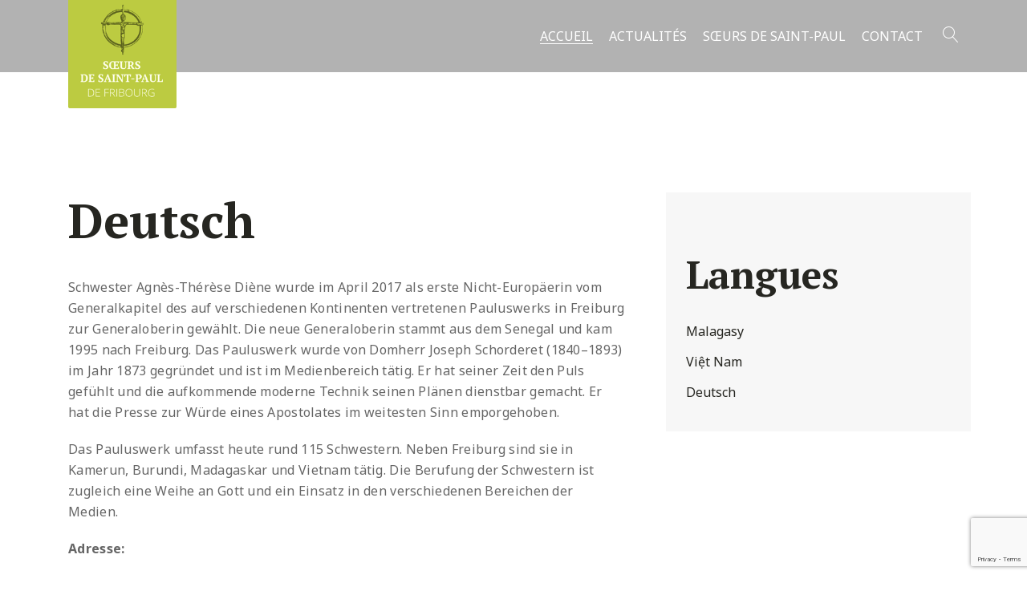

--- FILE ---
content_type: text/html; charset=UTF-8
request_url: https://www.soeurs-st-paul.ch/deutsch/
body_size: 12284
content:
<!DOCTYPE html>
<html lang="fr-FR">
<head>

	<!-- Basic Page Needs
	==================================================== -->
	<meta charset="UTF-8">
	<link rel="profile" href="https://gmpg.org/xfn/11">
	<link rel="pingback" href="https://www.soeurs-st-paul.ch/xmlrpc.php" />

	<!-- Mobile Specific Metas
	==================================================== -->
	<meta name="viewport" content="width=device-width, initial-scale=1">

	<title>Deutsch &#8211; Soeurs de Saint-Paul</title>
<meta name='robots' content='max-image-preview:large' />
<link rel='dns-prefetch' href='//www.googletagmanager.com' />
<link rel='dns-prefetch' href='//fonts.googleapis.com' />
<link rel="alternate" type="application/rss+xml" title="Soeurs de Saint-Paul &raquo; Flux" href="https://www.soeurs-st-paul.ch/feed/" />
<link rel="alternate" type="application/rss+xml" title="Soeurs de Saint-Paul &raquo; Flux des commentaires" href="https://www.soeurs-st-paul.ch/comments/feed/" />
<link rel="alternate" type="text/calendar" title="Soeurs de Saint-Paul &raquo; Flux iCal" href="https://www.soeurs-st-paul.ch/events/?ical=1" />
<link rel="alternate" title="oEmbed (JSON)" type="application/json+oembed" href="https://www.soeurs-st-paul.ch/wp-json/oembed/1.0/embed?url=https%3A%2F%2Fwww.soeurs-st-paul.ch%2Fdeutsch%2F" />
<link rel="alternate" title="oEmbed (XML)" type="text/xml+oembed" href="https://www.soeurs-st-paul.ch/wp-json/oembed/1.0/embed?url=https%3A%2F%2Fwww.soeurs-st-paul.ch%2Fdeutsch%2F&#038;format=xml" />
<style id='wp-img-auto-sizes-contain-inline-css' type='text/css'>
img:is([sizes=auto i],[sizes^="auto," i]){contain-intrinsic-size:3000px 1500px}
/*# sourceURL=wp-img-auto-sizes-contain-inline-css */
</style>
<style id='wp-emoji-styles-inline-css' type='text/css'>

	img.wp-smiley, img.emoji {
		display: inline !important;
		border: none !important;
		box-shadow: none !important;
		height: 1em !important;
		width: 1em !important;
		margin: 0 0.07em !important;
		vertical-align: -0.1em !important;
		background: none !important;
		padding: 0 !important;
	}
/*# sourceURL=wp-emoji-styles-inline-css */
</style>
<link rel='stylesheet' id='wp-block-library-css' href='https://www.soeurs-st-paul.ch/wp-includes/css/dist/block-library/style.min.css?ver=6.9' type='text/css' media='all' />
<style id='wp-block-paragraph-inline-css' type='text/css'>
.is-small-text{font-size:.875em}.is-regular-text{font-size:1em}.is-large-text{font-size:2.25em}.is-larger-text{font-size:3em}.has-drop-cap:not(:focus):first-letter{float:left;font-size:8.4em;font-style:normal;font-weight:100;line-height:.68;margin:.05em .1em 0 0;text-transform:uppercase}body.rtl .has-drop-cap:not(:focus):first-letter{float:none;margin-left:.1em}p.has-drop-cap.has-background{overflow:hidden}:root :where(p.has-background){padding:1.25em 2.375em}:where(p.has-text-color:not(.has-link-color)) a{color:inherit}p.has-text-align-left[style*="writing-mode:vertical-lr"],p.has-text-align-right[style*="writing-mode:vertical-rl"]{rotate:180deg}
/*# sourceURL=https://www.soeurs-st-paul.ch/wp-includes/blocks/paragraph/style.min.css */
</style>
<style id='global-styles-inline-css' type='text/css'>
:root{--wp--preset--aspect-ratio--square: 1;--wp--preset--aspect-ratio--4-3: 4/3;--wp--preset--aspect-ratio--3-4: 3/4;--wp--preset--aspect-ratio--3-2: 3/2;--wp--preset--aspect-ratio--2-3: 2/3;--wp--preset--aspect-ratio--16-9: 16/9;--wp--preset--aspect-ratio--9-16: 9/16;--wp--preset--color--black: #000000;--wp--preset--color--cyan-bluish-gray: #abb8c3;--wp--preset--color--white: #ffffff;--wp--preset--color--pale-pink: #f78da7;--wp--preset--color--vivid-red: #cf2e2e;--wp--preset--color--luminous-vivid-orange: #ff6900;--wp--preset--color--luminous-vivid-amber: #fcb900;--wp--preset--color--light-green-cyan: #7bdcb5;--wp--preset--color--vivid-green-cyan: #00d084;--wp--preset--color--pale-cyan-blue: #8ed1fc;--wp--preset--color--vivid-cyan-blue: #0693e3;--wp--preset--color--vivid-purple: #9b51e0;--wp--preset--gradient--vivid-cyan-blue-to-vivid-purple: linear-gradient(135deg,rgb(6,147,227) 0%,rgb(155,81,224) 100%);--wp--preset--gradient--light-green-cyan-to-vivid-green-cyan: linear-gradient(135deg,rgb(122,220,180) 0%,rgb(0,208,130) 100%);--wp--preset--gradient--luminous-vivid-amber-to-luminous-vivid-orange: linear-gradient(135deg,rgb(252,185,0) 0%,rgb(255,105,0) 100%);--wp--preset--gradient--luminous-vivid-orange-to-vivid-red: linear-gradient(135deg,rgb(255,105,0) 0%,rgb(207,46,46) 100%);--wp--preset--gradient--very-light-gray-to-cyan-bluish-gray: linear-gradient(135deg,rgb(238,238,238) 0%,rgb(169,184,195) 100%);--wp--preset--gradient--cool-to-warm-spectrum: linear-gradient(135deg,rgb(74,234,220) 0%,rgb(151,120,209) 20%,rgb(207,42,186) 40%,rgb(238,44,130) 60%,rgb(251,105,98) 80%,rgb(254,248,76) 100%);--wp--preset--gradient--blush-light-purple: linear-gradient(135deg,rgb(255,206,236) 0%,rgb(152,150,240) 100%);--wp--preset--gradient--blush-bordeaux: linear-gradient(135deg,rgb(254,205,165) 0%,rgb(254,45,45) 50%,rgb(107,0,62) 100%);--wp--preset--gradient--luminous-dusk: linear-gradient(135deg,rgb(255,203,112) 0%,rgb(199,81,192) 50%,rgb(65,88,208) 100%);--wp--preset--gradient--pale-ocean: linear-gradient(135deg,rgb(255,245,203) 0%,rgb(182,227,212) 50%,rgb(51,167,181) 100%);--wp--preset--gradient--electric-grass: linear-gradient(135deg,rgb(202,248,128) 0%,rgb(113,206,126) 100%);--wp--preset--gradient--midnight: linear-gradient(135deg,rgb(2,3,129) 0%,rgb(40,116,252) 100%);--wp--preset--font-size--small: 13px;--wp--preset--font-size--medium: 20px;--wp--preset--font-size--large: 36px;--wp--preset--font-size--x-large: 42px;--wp--preset--spacing--20: 0.44rem;--wp--preset--spacing--30: 0.67rem;--wp--preset--spacing--40: 1rem;--wp--preset--spacing--50: 1.5rem;--wp--preset--spacing--60: 2.25rem;--wp--preset--spacing--70: 3.38rem;--wp--preset--spacing--80: 5.06rem;--wp--preset--shadow--natural: 6px 6px 9px rgba(0, 0, 0, 0.2);--wp--preset--shadow--deep: 12px 12px 50px rgba(0, 0, 0, 0.4);--wp--preset--shadow--sharp: 6px 6px 0px rgba(0, 0, 0, 0.2);--wp--preset--shadow--outlined: 6px 6px 0px -3px rgb(255, 255, 255), 6px 6px rgb(0, 0, 0);--wp--preset--shadow--crisp: 6px 6px 0px rgb(0, 0, 0);}:where(.is-layout-flex){gap: 0.5em;}:where(.is-layout-grid){gap: 0.5em;}body .is-layout-flex{display: flex;}.is-layout-flex{flex-wrap: wrap;align-items: center;}.is-layout-flex > :is(*, div){margin: 0;}body .is-layout-grid{display: grid;}.is-layout-grid > :is(*, div){margin: 0;}:where(.wp-block-columns.is-layout-flex){gap: 2em;}:where(.wp-block-columns.is-layout-grid){gap: 2em;}:where(.wp-block-post-template.is-layout-flex){gap: 1.25em;}:where(.wp-block-post-template.is-layout-grid){gap: 1.25em;}.has-black-color{color: var(--wp--preset--color--black) !important;}.has-cyan-bluish-gray-color{color: var(--wp--preset--color--cyan-bluish-gray) !important;}.has-white-color{color: var(--wp--preset--color--white) !important;}.has-pale-pink-color{color: var(--wp--preset--color--pale-pink) !important;}.has-vivid-red-color{color: var(--wp--preset--color--vivid-red) !important;}.has-luminous-vivid-orange-color{color: var(--wp--preset--color--luminous-vivid-orange) !important;}.has-luminous-vivid-amber-color{color: var(--wp--preset--color--luminous-vivid-amber) !important;}.has-light-green-cyan-color{color: var(--wp--preset--color--light-green-cyan) !important;}.has-vivid-green-cyan-color{color: var(--wp--preset--color--vivid-green-cyan) !important;}.has-pale-cyan-blue-color{color: var(--wp--preset--color--pale-cyan-blue) !important;}.has-vivid-cyan-blue-color{color: var(--wp--preset--color--vivid-cyan-blue) !important;}.has-vivid-purple-color{color: var(--wp--preset--color--vivid-purple) !important;}.has-black-background-color{background-color: var(--wp--preset--color--black) !important;}.has-cyan-bluish-gray-background-color{background-color: var(--wp--preset--color--cyan-bluish-gray) !important;}.has-white-background-color{background-color: var(--wp--preset--color--white) !important;}.has-pale-pink-background-color{background-color: var(--wp--preset--color--pale-pink) !important;}.has-vivid-red-background-color{background-color: var(--wp--preset--color--vivid-red) !important;}.has-luminous-vivid-orange-background-color{background-color: var(--wp--preset--color--luminous-vivid-orange) !important;}.has-luminous-vivid-amber-background-color{background-color: var(--wp--preset--color--luminous-vivid-amber) !important;}.has-light-green-cyan-background-color{background-color: var(--wp--preset--color--light-green-cyan) !important;}.has-vivid-green-cyan-background-color{background-color: var(--wp--preset--color--vivid-green-cyan) !important;}.has-pale-cyan-blue-background-color{background-color: var(--wp--preset--color--pale-cyan-blue) !important;}.has-vivid-cyan-blue-background-color{background-color: var(--wp--preset--color--vivid-cyan-blue) !important;}.has-vivid-purple-background-color{background-color: var(--wp--preset--color--vivid-purple) !important;}.has-black-border-color{border-color: var(--wp--preset--color--black) !important;}.has-cyan-bluish-gray-border-color{border-color: var(--wp--preset--color--cyan-bluish-gray) !important;}.has-white-border-color{border-color: var(--wp--preset--color--white) !important;}.has-pale-pink-border-color{border-color: var(--wp--preset--color--pale-pink) !important;}.has-vivid-red-border-color{border-color: var(--wp--preset--color--vivid-red) !important;}.has-luminous-vivid-orange-border-color{border-color: var(--wp--preset--color--luminous-vivid-orange) !important;}.has-luminous-vivid-amber-border-color{border-color: var(--wp--preset--color--luminous-vivid-amber) !important;}.has-light-green-cyan-border-color{border-color: var(--wp--preset--color--light-green-cyan) !important;}.has-vivid-green-cyan-border-color{border-color: var(--wp--preset--color--vivid-green-cyan) !important;}.has-pale-cyan-blue-border-color{border-color: var(--wp--preset--color--pale-cyan-blue) !important;}.has-vivid-cyan-blue-border-color{border-color: var(--wp--preset--color--vivid-cyan-blue) !important;}.has-vivid-purple-border-color{border-color: var(--wp--preset--color--vivid-purple) !important;}.has-vivid-cyan-blue-to-vivid-purple-gradient-background{background: var(--wp--preset--gradient--vivid-cyan-blue-to-vivid-purple) !important;}.has-light-green-cyan-to-vivid-green-cyan-gradient-background{background: var(--wp--preset--gradient--light-green-cyan-to-vivid-green-cyan) !important;}.has-luminous-vivid-amber-to-luminous-vivid-orange-gradient-background{background: var(--wp--preset--gradient--luminous-vivid-amber-to-luminous-vivid-orange) !important;}.has-luminous-vivid-orange-to-vivid-red-gradient-background{background: var(--wp--preset--gradient--luminous-vivid-orange-to-vivid-red) !important;}.has-very-light-gray-to-cyan-bluish-gray-gradient-background{background: var(--wp--preset--gradient--very-light-gray-to-cyan-bluish-gray) !important;}.has-cool-to-warm-spectrum-gradient-background{background: var(--wp--preset--gradient--cool-to-warm-spectrum) !important;}.has-blush-light-purple-gradient-background{background: var(--wp--preset--gradient--blush-light-purple) !important;}.has-blush-bordeaux-gradient-background{background: var(--wp--preset--gradient--blush-bordeaux) !important;}.has-luminous-dusk-gradient-background{background: var(--wp--preset--gradient--luminous-dusk) !important;}.has-pale-ocean-gradient-background{background: var(--wp--preset--gradient--pale-ocean) !important;}.has-electric-grass-gradient-background{background: var(--wp--preset--gradient--electric-grass) !important;}.has-midnight-gradient-background{background: var(--wp--preset--gradient--midnight) !important;}.has-small-font-size{font-size: var(--wp--preset--font-size--small) !important;}.has-medium-font-size{font-size: var(--wp--preset--font-size--medium) !important;}.has-large-font-size{font-size: var(--wp--preset--font-size--large) !important;}.has-x-large-font-size{font-size: var(--wp--preset--font-size--x-large) !important;}
/*# sourceURL=global-styles-inline-css */
</style>

<style id='classic-theme-styles-inline-css' type='text/css'>
/*! This file is auto-generated */
.wp-block-button__link{color:#fff;background-color:#32373c;border-radius:9999px;box-shadow:none;text-decoration:none;padding:calc(.667em + 2px) calc(1.333em + 2px);font-size:1.125em}.wp-block-file__button{background:#32373c;color:#fff;text-decoration:none}
/*# sourceURL=/wp-includes/css/classic-themes.min.css */
</style>
<link rel='stylesheet' id='contact-form-7-css' href='https://www.soeurs-st-paul.ch/wp-content/plugins/contact-form-7/includes/css/styles.css?ver=6.0.3' type='text/css' media='all' />
<link rel='stylesheet' id='rs-plugin-settings-css' href='https://www.soeurs-st-paul.ch/wp-content/plugins/revslider/public/assets/css/rs6.css?ver=6.2.2' type='text/css' media='all' />
<style id='rs-plugin-settings-inline-css' type='text/css'>
#rs-demo-id {}
/*# sourceURL=rs-plugin-settings-inline-css */
</style>
<link rel='stylesheet' id='js_composer_front-css' href='https://www.soeurs-st-paul.ch/wp-content/plugins/js_composer/assets/css/js_composer.min.css?ver=6.6.0' type='text/css' media='all' />
<link rel='stylesheet' id='churhius-js-composer-front-css' href='https://www.soeurs-st-paul.ch/wp-content/themes/churhius/includes/integrations/composer/css/css_composer_front.css?ver=6.6.0' type='text/css' media='all' />
<link rel='stylesheet' id='churhius-events-mod-css' href='https://www.soeurs-st-paul.ch/wp-content/themes/churhius/includes/integrations/events/css/events.min.css?ver=6.9' type='text/css' media='all' />
<link rel='stylesheet' id='owl-carousel-css' href='https://www.soeurs-st-paul.ch/wp-content/themes/churhius/css/owl.carousel.min.css?ver=6.9' type='text/css' media='all' />
<link rel='stylesheet' id='fancybox-css' href='https://www.soeurs-st-paul.ch/wp-content/themes/churhius/js/libs/fancybox/jquery.fancybox.css?ver=6.9' type='text/css' media='all' />
<link rel='stylesheet' id='magnific-popup-css' href='https://www.soeurs-st-paul.ch/wp-content/themes/churhius/js/libs/magnific/magnific-popup.css?ver=6.9' type='text/css' media='all' />
<link rel='stylesheet' id='chosen-css' href='https://www.soeurs-st-paul.ch/wp-content/themes/churhius/js/libs/jquery-chosen/chosen.css?ver=6.9' type='text/css' media='all' />
<link rel='stylesheet' id='bootstrap-css' href='https://www.soeurs-st-paul.ch/wp-content/themes/churhius/css/bootstrap-grid.min.css?ver=4' type='text/css' media='all' />
<link rel='stylesheet' id='font-linearicons-css' href='https://www.soeurs-st-paul.ch/wp-content/themes/churhius/css/linear-icons.css?ver=1' type='text/css' media='all' />
<link rel='stylesheet' id='font-churhius-icons-css' href='https://www.soeurs-st-paul.ch/wp-content/themes/churhius/fonts/churhius-icon-font/icons.css?ver=1' type='text/css' media='all' />
<link rel='stylesheet' id='font-fontello-css' href='https://www.soeurs-st-paul.ch/wp-content/themes/churhius/css/fontello.min.css?ver=1' type='text/css' media='all' />
<link rel='stylesheet' id='font-fontawesome-css' href='https://www.soeurs-st-paul.ch/wp-content/themes/churhius/css/fontawesome.min.css?ver=1' type='text/css' media='all' />
<link rel='stylesheet' id='churhius-style-css' href='https://www.soeurs-st-paul.ch/wp-content/themes/churhius/style.css' type='text/css' media='all' />
<link rel='stylesheet' id='churhius-responsive-css' href='https://www.soeurs-st-paul.ch/wp-content/themes/churhius/css/responsive.min.css?ver=1' type='text/css' media='all' />
<link rel='stylesheet' id='churhius-skin-css' href='https://www.soeurs-st-paul.ch/wp-content/uploads/dynamic_churhius_dir/skin_1.css?ver=6672cc64535eb' type='text/css' media='all' />
<link rel='stylesheet' id='churhius-google-fonts-css' href='//fonts.googleapis.com/css?family=Noto+Sans%3A300%2C300italic%2C400%2C400italic%2C500%2C600%2C600italic%2C700%2C700italic%2C900%2C900italic%257C%7CPT+Serif%3A300%2C300italic%2C400%2C400italic%2C500%2C600%2C600italic%2C700%2C700italic%2C900%2C900italic%257C&#038;subset&#038;ver=6.9' type='text/css' media='all' />
<style id='akismet-widget-style-inline-css' type='text/css'>

			.a-stats {
				--akismet-color-mid-green: #357b49;
				--akismet-color-white: #fff;
				--akismet-color-light-grey: #f6f7f7;

				max-width: 350px;
				width: auto;
			}

			.a-stats * {
				all: unset;
				box-sizing: border-box;
			}

			.a-stats strong {
				font-weight: 600;
			}

			.a-stats a.a-stats__link,
			.a-stats a.a-stats__link:visited,
			.a-stats a.a-stats__link:active {
				background: var(--akismet-color-mid-green);
				border: none;
				box-shadow: none;
				border-radius: 8px;
				color: var(--akismet-color-white);
				cursor: pointer;
				display: block;
				font-family: -apple-system, BlinkMacSystemFont, 'Segoe UI', 'Roboto', 'Oxygen-Sans', 'Ubuntu', 'Cantarell', 'Helvetica Neue', sans-serif;
				font-weight: 500;
				padding: 12px;
				text-align: center;
				text-decoration: none;
				transition: all 0.2s ease;
			}

			/* Extra specificity to deal with TwentyTwentyOne focus style */
			.widget .a-stats a.a-stats__link:focus {
				background: var(--akismet-color-mid-green);
				color: var(--akismet-color-white);
				text-decoration: none;
			}

			.a-stats a.a-stats__link:hover {
				filter: brightness(110%);
				box-shadow: 0 4px 12px rgba(0, 0, 0, 0.06), 0 0 2px rgba(0, 0, 0, 0.16);
			}

			.a-stats .count {
				color: var(--akismet-color-white);
				display: block;
				font-size: 1.5em;
				line-height: 1.4;
				padding: 0 13px;
				white-space: nowrap;
			}
		
/*# sourceURL=akismet-widget-style-inline-css */
</style>
<link rel='stylesheet' id='vc_plugin_table_style_css-css' href='https://www.soeurs-st-paul.ch/wp-content/plugins/easy-tables-vc/assets/css/style.css?ver=1.0.0' type='text/css' media='all' />
<link rel='stylesheet' id='vc_plugin_themes_css-css' href='https://www.soeurs-st-paul.ch/wp-content/plugins/easy-tables-vc/assets/css/themes.css?ver=6.9' type='text/css' media='all' />
<script type="text/javascript" id="jquery-core-js-extra">
/* <![CDATA[ */
var churhius_global_vars = {"template_base_uri":"https://www.soeurs-st-paul.ch/wp-content/themes/churhius/","ajax_nonce":"3f3f77ce03","ajaxurl":"https://www.soeurs-st-paul.ch/wp-admin/admin-ajax.php","access_token":"","rtl":"0"};
//# sourceURL=jquery-core-js-extra
/* ]]> */
</script>
<script type="text/javascript" src="https://www.soeurs-st-paul.ch/wp-includes/js/jquery/jquery.min.js?ver=3.7.1" id="jquery-core-js"></script>
<script type="text/javascript" src="https://www.soeurs-st-paul.ch/wp-includes/js/jquery/jquery-migrate.min.js?ver=3.4.1" id="jquery-migrate-js"></script>
<script type="text/javascript" src="https://www.soeurs-st-paul.ch/wp-content/plugins/revslider/public/assets/js/rbtools.min.js?ver=6.0" id="tp-tools-js"></script>
<script type="text/javascript" src="https://www.soeurs-st-paul.ch/wp-content/plugins/revslider/public/assets/js/rs6.min.js?ver=6.2.2" id="revmin-js"></script>
<script type="text/javascript" src="https://www.soeurs-st-paul.ch/wp-content/themes/churhius/js/libs/jquery.modernizr.min.js?ver=6.9" id="modernizr-js"></script>
<script type="text/javascript" src="//maps.googleapis.com/maps/api/js?language=fr&amp;libraries=places&amp;key&amp;key=AIzaSyCI4b3-F9K_85DSGOKlUzxUYwUm2qKoi3M&amp;ver=3.exp" id="google-maps-js"></script>
<script type="text/javascript" src="https://www.soeurs-st-paul.ch/wp-content/themes/churhius/js/libs/vue.min.js?ver=6.9" id="vue-js"></script>
<script type="text/javascript" src="https://www.soeurs-st-paul.ch/wp-content/themes/churhius/js/libs/axios.min.js?ver=6.9" id="axios-js"></script>

<!-- Extrait de code de la balise Google (gtag.js) ajouté par Site Kit -->

<!-- Extrait Google Analytics ajouté par Site Kit -->
<script type="text/javascript" src="https://www.googletagmanager.com/gtag/js?id=GT-5DGS6PP" id="google_gtagjs-js" async></script>
<script type="text/javascript" id="google_gtagjs-js-after">
/* <![CDATA[ */
window.dataLayer = window.dataLayer || [];function gtag(){dataLayer.push(arguments);}
gtag("set","linker",{"domains":["www.soeurs-st-paul.ch"]});
gtag("js", new Date());
gtag("set", "developer_id.dZTNiMT", true);
gtag("config", "GT-5DGS6PP");
 window._googlesitekit = window._googlesitekit || {}; window._googlesitekit.throttledEvents = []; window._googlesitekit.gtagEvent = (name, data) => { var key = JSON.stringify( { name, data } ); if ( !! window._googlesitekit.throttledEvents[ key ] ) { return; } window._googlesitekit.throttledEvents[ key ] = true; setTimeout( () => { delete window._googlesitekit.throttledEvents[ key ]; }, 5 ); gtag( "event", name, { ...data, event_source: "site-kit" } ); } 
//# sourceURL=google_gtagjs-js-after
/* ]]> */
</script>

<!-- Extrait de code de la balise Google de fin (gtag.js) ajouté par Site Kit -->
<link rel="https://api.w.org/" href="https://www.soeurs-st-paul.ch/wp-json/" /><link rel="alternate" title="JSON" type="application/json" href="https://www.soeurs-st-paul.ch/wp-json/wp/v2/pages/1081" /><link rel="EditURI" type="application/rsd+xml" title="RSD" href="https://www.soeurs-st-paul.ch/xmlrpc.php?rsd" />
<meta name="generator" content="WordPress 6.9" />
<link rel="canonical" href="https://www.soeurs-st-paul.ch/deutsch/" />
<link rel='shortlink' href='https://www.soeurs-st-paul.ch/?p=1081' />
<meta name="generator" content="Redux 4.5.6" /><meta name="generator" content="Site Kit by Google 1.145.0" /><meta name="tec-api-version" content="v1"><meta name="tec-api-origin" content="https://www.soeurs-st-paul.ch"><link rel="alternate" href="https://www.soeurs-st-paul.ch/wp-json/tribe/events/v1/" />		<style type="text/css">
			
			
					</style>

		<meta name="generator" content="Powered by WPBakery Page Builder - drag and drop page builder for WordPress."/>
<meta name="generator" content="Powered by Slider Revolution 6.2.2 - responsive, Mobile-Friendly Slider Plugin for WordPress with comfortable drag and drop interface." />
<link rel="icon" href="https://www.soeurs-st-paul.ch/wp-content/uploads/2019/11/cropped-logo-200-32x32.png" sizes="32x32" />
<link rel="icon" href="https://www.soeurs-st-paul.ch/wp-content/uploads/2019/11/cropped-logo-200-192x192.png" sizes="192x192" />
<link rel="apple-touch-icon" href="https://www.soeurs-st-paul.ch/wp-content/uploads/2019/11/cropped-logo-200-180x180.png" />
<meta name="msapplication-TileImage" content="https://www.soeurs-st-paul.ch/wp-content/uploads/2019/11/cropped-logo-200-270x270.png" />
<script type="text/javascript">function setREVStartSize(e){			
			try {								
				var pw = document.getElementById(e.c).parentNode.offsetWidth,
					newh;
				pw = pw===0 || isNaN(pw) ? window.innerWidth : pw;
				e.tabw = e.tabw===undefined ? 0 : parseInt(e.tabw);
				e.thumbw = e.thumbw===undefined ? 0 : parseInt(e.thumbw);
				e.tabh = e.tabh===undefined ? 0 : parseInt(e.tabh);
				e.thumbh = e.thumbh===undefined ? 0 : parseInt(e.thumbh);
				e.tabhide = e.tabhide===undefined ? 0 : parseInt(e.tabhide);
				e.thumbhide = e.thumbhide===undefined ? 0 : parseInt(e.thumbhide);
				e.mh = e.mh===undefined || e.mh=="" || e.mh==="auto" ? 0 : parseInt(e.mh,0);		
				if(e.layout==="fullscreen" || e.l==="fullscreen") 						
					newh = Math.max(e.mh,window.innerHeight);				
				else{					
					e.gw = Array.isArray(e.gw) ? e.gw : [e.gw];
					for (var i in e.rl) if (e.gw[i]===undefined || e.gw[i]===0) e.gw[i] = e.gw[i-1];					
					e.gh = e.el===undefined || e.el==="" || (Array.isArray(e.el) && e.el.length==0)? e.gh : e.el;
					e.gh = Array.isArray(e.gh) ? e.gh : [e.gh];
					for (var i in e.rl) if (e.gh[i]===undefined || e.gh[i]===0) e.gh[i] = e.gh[i-1];
										
					var nl = new Array(e.rl.length),
						ix = 0,						
						sl;					
					e.tabw = e.tabhide>=pw ? 0 : e.tabw;
					e.thumbw = e.thumbhide>=pw ? 0 : e.thumbw;
					e.tabh = e.tabhide>=pw ? 0 : e.tabh;
					e.thumbh = e.thumbhide>=pw ? 0 : e.thumbh;					
					for (var i in e.rl) nl[i] = e.rl[i]<window.innerWidth ? 0 : e.rl[i];
					sl = nl[0];									
					for (var i in nl) if (sl>nl[i] && nl[i]>0) { sl = nl[i]; ix=i;}															
					var m = pw>(e.gw[ix]+e.tabw+e.thumbw) ? 1 : (pw-(e.tabw+e.thumbw)) / (e.gw[ix]);					

					newh =  (e.type==="carousel" && e.justify==="true" ? e.gh[ix] : (e.gh[ix] * m)) + (e.tabh + e.thumbh);
				}			
				
				if(window.rs_init_css===undefined) window.rs_init_css = document.head.appendChild(document.createElement("style"));					
				document.getElementById(e.c).height = newh;
				window.rs_init_css.innerHTML += "#"+e.c+"_wrapper { height: "+newh+"px }";				
			} catch(e){
				console.log("Failure at Presize of Slider:" + e)
			}					   
		  };</script>
		<style type="text/css" id="wp-custom-css">
			.page-content-wrap.right-sidebar main#main, .page-content-wrap.left-sidebar aside#sidebar {
    padding-left: 15px;
    padding-right: 10%;
}

.header.fixed-header {
    background-color: rgba(0,0,0,0.3);
}

.page-content-wrap.right-sidebar main#main, .page-content-wrap.left-sidebar aside#sidebar {
    margin-top: 6.5em;
}

.page-section {
    padding: 12px 0;
}

p
{
	margin:20px 0 20px 0;
}

h6
{    text-transform: uppercase;}

.footer .main-footer {
    padding: 85px 0;
    margin-top: -120px;
}

.entry-meta > .entry-author, .entry-comments
{margin-top: -15000px;}

.vc_btn3.vc_btn3-color-juicy-pink, .vc_btn3.vc_btn3-color-juicy-pink.vc_btn3-style-flat {
    color: #fff;
    background-color: #bccb40;
}

.vc_btn3.vc_btn3-color-juicy-pink, .vc_btn3.vc_btn3-color-juicy-pink.vc_btn3-style-flat:hover {
    color: #fff;
    background-color: #5d6424;
}
.share-wrap.var2 .share-title:not(:last-child) {
    margin-right: 0;
    margin-bottom: 0px;
    font-size: 0px;
}		</style>
		<style type="text/css" data-type="vc_shortcodes-custom-css">.vc_custom_1580294550411{margin-top: 120px !important;}.vc_custom_1580295251243{padding-right: 50px !important;}.vc_custom_1580295207346{padding-top: 75px !important;padding-left: 25px !important;background-color: #f7f7f7 !important;}</style><noscript><style> .wpb_animate_when_almost_visible { opacity: 1; }</style></noscript>
<link rel='stylesheet' id='captcha-style-css' href='https://www.soeurs-st-paul.ch/wp-content/plugins/uber-nocaptcha-recaptcha/assets/css/style.css?ver=6.9' type='text/css' media='all' />
<link rel='stylesheet' id='redux-custom-fonts-css' href='//www.soeurs-st-paul.ch/wp-content/uploads/redux/custom-fonts/fonts.css?ver=1674469620' type='text/css' media='all' />
</head>

<body data-rsssl=1 class="wp-singular page-template-default page page-id-1081 wp-theme-churhius tribe-no-js composer events header-style-5 no-sidebar wpb-js-composer js-comp-ver-6.6.0 vc_responsive">


<div id="wrapper" class="wrapper-container">

	<nav id="mobile-advanced" class="mobile-advanced"></nav>

	
	<!-- - - - - - - - - - - - - - Header - - - - - - - - - - - - - - - - -->

	<header id="header" class="header sticky-header style-5 fixed-header">
		

<div class="searchform-wrap">
	<div class="vc-child h-inherit">

		<form class="search-form" action="https://www.soeurs-st-paul.ch/">
			<button type="submit" class="search-button"></button>
			<div class="wrapper">
				<input type="text" autocomplete="off" id="s" name="s" placeholder="Start typing..." value="">
			</div>
		</form>

		<button class="close-search-form"></button>

	</div>
</div>

<div class="container wide">

	<div class="row">

		<div class="top-header">

			<!-- logo -->

			<div class="logo-wrap">
				
			<a class="logo" href="https://www.soeurs-st-paul.ch/" title="Soeurs de Saint-Paul - Congrégation religieuse" rel="home">
				<img class="standard-logo" src="//www.soeurs-st-paul.ch/wp-content/uploads/2020/02/logo-HP-200.png" srcset="//www.soeurs-st-paul.ch/wp-content/uploads/2020/02/logo-HP-400.png 2x" alt="Soeurs de Saint-Paul" />			</a>

					</div>

			<!-- - - - - - - - - - - - / Mobile Menu - - - - - - - - - - - - - -->

			<div class="menu-holder">

				<div class="menu-wrap">

					<div class="nav-item">

						<nav id="main-navigation" class="main-navigation">
							<ul id="menu-menu-principal" class=""><li id="nav-menu-item-112" class="menu-item menu-item-type-post_type menu-item-object-page menu-item-home current-menu-ancestor current-menu-parent current_page_parent current_page_ancestor menu-item-has-children  default-dropdown"><a href="https://www.soeurs-st-paul.ch/">Accueil</a>
<div class="sub-menu-wrap"><ul class="sub-menu">
	<li id="nav-menu-item-1539" class="menu-item menu-item-type-post_type menu-item-object-page menu-item-home "><a href="https://www.soeurs-st-paul.ch/">Français</a></li>
	<li id="nav-menu-item-1540" class="menu-item menu-item-type-post_type menu-item-object-page "><a href="https://www.soeurs-st-paul.ch/malagasy/">Malagasy</a></li>
	<li id="nav-menu-item-1537" class="menu-item menu-item-type-post_type menu-item-object-page "><a href="https://www.soeurs-st-paul.ch/viet-nam/">Việt Nam</a></li>
	<li id="nav-menu-item-1538" class="menu-item menu-item-type-post_type menu-item-object-page current-menu-item page_item page-item-1081 current_page_item "><a href="https://www.soeurs-st-paul.ch/deutsch/">Deutsch</a></li>
</ul></div>
</li>
<li id="nav-menu-item-113" class="menu-item menu-item-type-post_type menu-item-object-page  default-dropdown"><a href="https://www.soeurs-st-paul.ch/actualites/">Actualités</a></li>
<li id="nav-menu-item-115" class="menu-item menu-item-type-post_type menu-item-object-page menu-item-has-children  default-dropdown"><a>Sœurs de Saint-Paul</a>
<div class="sub-menu-wrap"><ul class="sub-menu">
	<li id="nav-menu-item-872" class="menu-item menu-item-type-post_type menu-item-object-page "><a href="https://www.soeurs-st-paul.ch/activites/">Activités</a></li>
	<li id="nav-menu-item-871" class="menu-item menu-item-type-post_type menu-item-object-page "><a href="https://www.soeurs-st-paul.ch/spiritualite/">Spiritualité</a></li>
	<li id="nav-menu-item-870" class="menu-item menu-item-type-post_type menu-item-object-page "><a href="https://www.soeurs-st-paul.ch/histoire/">Histoire</a></li>
</ul></div>
</li>
<li id="nav-menu-item-114" class="menu-item menu-item-type-post_type menu-item-object-page  default-dropdown"><a href="https://www.soeurs-st-paul.ch/contact/">Contact</a></li>
</ul>						</nav>

					</div><!--/ .nav-item-->

				</div><!--/ .menu-wrap-->

				<div class="header-btns">

					<!-- search button -->

											<div class="head-btn">
							<div class="search-holder"><button type="button" class="search-button"></button></div>
						</div>
					
					<!-- shop button -->

																
					<!-- button -->
					
				</div><!--/ .header-btns-->

			</div><!--/ .menu-holder-->

		</div><!--/ .top-header-->

	</div>

</div>	</header><!--/ #header -->

	<!-- - - - - - - - - - - - - - / Header - - - - - - - - - - - - - - -->

	


	<div id="content" class="page-content-wrap no-sidebar">

		
		<div class="container wide">

			<div class="row">

				<main id="main" class="site-main">
<!-- - - - - - - - - - - - - Page - - - - - - - - - - - - - - - -->


	
		<div class="page-section vc_row wpb_row vc_row-fluid vc_custom_1580294550411"><div class="wpb_column vc_column_container vc_col-sm-8"><div class="vc_column-inner vc_custom_1580295251243"><div class="wpb_wrapper">
	<div class="wpb_text_column wpb_content_element " >
		<div class="wpb_wrapper">
			<h1>Deutsch</h1>
<p>Schwester Agnès-Thérèse Diène wurde im April 2017 als erste Nicht-Europäerin vom Generalkapitel des auf verschiedenen Kontinenten vertretenen Pauluswerks in Freiburg zur Generaloberin gewählt. Die neue Generaloberin stammt aus dem Senegal und kam 1995 nach Freiburg. Das Pauluswerk wurde von Domherr Joseph Schorderet (1840–1893) im Jahr 1873 gegründet und ist im Medienbereich tätig. Er hat seiner Zeit den Puls gefühlt und die aufkommende moderne Technik seinen Plänen dienstbar gemacht. Er hat die Presse zur Würde eines Apostolates im weitesten Sinn emporgehoben.</p>
<p>Das Pauluswerk umfasst heute rund 115 Schwestern. Neben Freiburg sind sie in Kamerun, Burundi, Madagaskar und Vietnam tätig. Die Berufung der Schwestern ist zugleich eine Weihe an Gott und ein Einsatz in den verschiedenen Bereichen der Medien.</p>
<p><strong>Adresse:</strong></p>
<p>Pauluswerk<br />
Perollesstrasse 38<br />
1700 Freiburg</p>
<p>Tel. : 026 426 49 50<br />
Mail: <a href="mailto:oeuvre.mg@st-paul.ch">oeuvre.mg@st-paul.ch</a></p>

		</div>
	</div>
</div></div></div><div class="wpb_column vc_column_container vc_col-sm-4 vc_col-has-fill"><div class="vc_column-inner vc_custom_1580295207346"><div class="wpb_wrapper"><div  class="vc_wp_custommenu wpb_content_element"><div class="widget widget_nav_menu"><h2 class="widgettitle">Langues</h2><div class="menu-langues-container"><ul id="menu-langues" class="menu"><li id="menu-item-1094" class="menu-item menu-item-type-post_type menu-item-object-page menu-item-1094"><a href="https://www.soeurs-st-paul.ch/malagasy/">Malagasy</a></li>
<li id="menu-item-1095" class="menu-item menu-item-type-post_type menu-item-object-page menu-item-1095"><a href="https://www.soeurs-st-paul.ch/viet-nam/">Việt Nam</a></li>
<li id="menu-item-1096" class="menu-item menu-item-type-post_type menu-item-object-page current-menu-item page_item page-item-1081 current_page_item menu-item-1096"><a href="https://www.soeurs-st-paul.ch/deutsch/" aria-current="page">Deutsch</a></li>
</ul></div></div></div></div></div></div></div>

		


<!-- - - - - - - - - - - - -/ Page - - - - - - - - - - - - - - -->


					</main><!--/ .site-main-->

				
			</div><!--/ .row-->

		</div><!--/ .container-->

	</div><!--/ #content-->

	<!-- - - - - - - - - - - - - - Footer - - - - - - - - - - - - - - - - -->

	
	<footer id="footer" class="footer">

		
																																	


	<div class="main-footer">

		<div class="container wide">

			<div class="row">

				
					
						
							<div class="col-sm-3">
								<div id="block-9" class="widget widget_block widget_text">
<p><strong>SUISSE</strong></p>
</div><div id="block-10" class="widget widget_block widget_text">
<p>Sœurs de Saint-Paul<br>Bd de Pérolles 38<br>1700 Fribourg</p>
</div><div id="block-11" class="widget widget_block widget_text">
<p>Téléphone<br>+41 26 426 49 49 (communauté)<br>+41 26 426 49 50 (généralat)</p>
</div>							</div>

						
					
						
							<div class="col-sm-3">
								<div id="block-16" class="widget widget_block widget_text">
<p><strong>VIETNAM</strong></p>
</div><div id="block-13" class="widget widget_block widget_text">
<p>Soeurs de Saint-Paul <br>21/1 Ly Chin Thang<br>P.Xuan Hoa - TP.Hochiminh<br>Vietnam</p>
</div><div id="block-14" class="widget widget_block widget_text">
<p>Téléphone<br>+84 28 38 48 33 17 (fixe)<br>+84 932 12 18 73 (mobile)</p>
</div><div id="block-15" class="widget widget_block widget_text">
<p>phaolothienban.osp@gmail.com<br>phaolothienban.com</p>
</div>							</div>

						
					
						
							<div class="col-sm-3">
								<div id="block-17" class="widget widget_block widget_text">
<p><strong>BURUNDI</strong></p>
</div><div id="block-18" class="widget widget_block widget_text">
<p>Soeurs de Saint-Paul <br>Boulevard de l’Indépendance 1 - B.P. 1360<br>Bujumbura / BURUNDI</p>
</div><div id="block-19" class="widget widget_block widget_text">
<p>Téléphone<br>+257 79 235 393 (Sr Isidonie-M)<br>+257 77 823 878 (Sr Caritas-F.)</p>
</div><div id="block-20" class="widget widget_block widget_text">
<p>osp.buja@yahoo.fr</p>
</div><div id="block-6" class="widget widget_block widget_text">
<p></p>
</div>							</div>

						
					
						
							<div class="col-sm-3">
								<div id="block-7" class="widget widget_block widget_text">
<p><strong>MADAGASCAR</strong></p>
</div><div id="block-21" class="widget widget_block widget_text">
<p>Soeurs de Saint-Paul <br>Lot IB 258 Malaza, Andoharanofotsy, <br>B.P. 9064 A<br>102 Antananarivo - Atsimondrano / MADAGASCAR</p>
</div><div id="block-22" class="widget widget_block widget_text">
<p>Téléphone<br>+261 34 12 164 90 </p>
</div><div id="block-8" class="widget widget_block widget_text">
<p>librairiesaintpaul@yahoo.fr</p>
</div>							</div>

						
					
				
			</div><!--/ .row-->

		</div><!--/ .container-->

	</div><!--/ .main-footer-->




	
					<div class="copyright style-1">
				Soeurs de Saint-Paul - Tous droits réservés | Un site fabriqué par <a href="http://www.kerusso.ch/"><B>KERUSSO</B></a>			</div>
		
	

	</footer><!--/ #footer-->

	<!-- - - - - - - - - - - - - -/ Footer - - - - - - - - - - - - - - - - -->

</div><!--/ #wrapper-->

<script type="speculationrules">
{"prefetch":[{"source":"document","where":{"and":[{"href_matches":"/*"},{"not":{"href_matches":["/wp-*.php","/wp-admin/*","/wp-content/uploads/*","/wp-content/*","/wp-content/plugins/*","/wp-content/themes/churhius/*","/*\\?(.+)"]}},{"not":{"selector_matches":"a[rel~=\"nofollow\"]"}},{"not":{"selector_matches":".no-prefetch, .no-prefetch a"}}]},"eagerness":"conservative"}]}
</script>
		<script>
		( function ( body ) {
			'use strict';
			body.className = body.className.replace( /\btribe-no-js\b/, 'tribe-js' );
		} )( document.body );
		</script>
		<script> /* <![CDATA[ */var tribe_l10n_datatables = {"aria":{"sort_ascending":": activate to sort column ascending","sort_descending":": activate to sort column descending"},"length_menu":"Show _MENU_ entries","empty_table":"No data available in table","info":"Showing _START_ to _END_ of _TOTAL_ entries","info_empty":"Showing 0 to 0 of 0 entries","info_filtered":"(filtered from _MAX_ total entries)","zero_records":"No matching records found","search":"Search:","all_selected_text":"All items on this page were selected. ","select_all_link":"Select all pages","clear_selection":"Clear Selection.","pagination":{"all":"All","next":"Next","previous":"Previous"},"select":{"rows":{"0":"","_":": Selected %d rows","1":": Selected 1 row"}},"datepicker":{"dayNames":["dimanche","lundi","mardi","mercredi","jeudi","vendredi","samedi"],"dayNamesShort":["dim","lun","mar","mer","jeu","ven","sam"],"dayNamesMin":["D","L","M","M","J","V","S"],"monthNames":["janvier","f\u00e9vrier","mars","avril","mai","juin","juillet","ao\u00fbt","septembre","octobre","novembre","d\u00e9cembre"],"monthNamesShort":["janvier","f\u00e9vrier","mars","avril","mai","juin","juillet","ao\u00fbt","septembre","octobre","novembre","d\u00e9cembre"],"monthNamesMin":["Jan","F\u00e9v","Mar","Avr","Mai","Juin","Juil","Ao\u00fbt","Sep","Oct","Nov","D\u00e9c"],"nextText":"Next","prevText":"Prev","currentText":"Today","closeText":"Done","today":"Today","clear":"Clear"}};/* ]]> */ </script><script type="text/html" id="wpb-modifications"></script><script type="text/javascript" id="churhius-popular-widget-js-extra">
/* <![CDATA[ */
var popwid = {"postid":"1081"};
//# sourceURL=churhius-popular-widget-js-extra
/* ]]> */
</script>
<script type="text/javascript" src="https://www.soeurs-st-paul.ch/wp-content/plugins/churhius-theme-functionality/inc/widgets/popular-widget/js/pop-widget.js?ver=1.0" id="churhius-popular-widget-js"></script>
<script type="text/javascript" src="https://www.soeurs-st-paul.ch/wp-includes/js/dist/hooks.min.js?ver=dd5603f07f9220ed27f1" id="wp-hooks-js"></script>
<script type="text/javascript" src="https://www.soeurs-st-paul.ch/wp-includes/js/dist/i18n.min.js?ver=c26c3dc7bed366793375" id="wp-i18n-js"></script>
<script type="text/javascript" id="wp-i18n-js-after">
/* <![CDATA[ */
wp.i18n.setLocaleData( { 'text direction\u0004ltr': [ 'ltr' ] } );
//# sourceURL=wp-i18n-js-after
/* ]]> */
</script>
<script type="text/javascript" src="https://www.soeurs-st-paul.ch/wp-content/plugins/contact-form-7/includes/swv/js/index.js?ver=6.0.3" id="swv-js"></script>
<script type="text/javascript" id="contact-form-7-js-translations">
/* <![CDATA[ */
( function( domain, translations ) {
	var localeData = translations.locale_data[ domain ] || translations.locale_data.messages;
	localeData[""].domain = domain;
	wp.i18n.setLocaleData( localeData, domain );
} )( "contact-form-7", {"translation-revision-date":"2025-02-06 12:02:14+0000","generator":"GlotPress\/4.0.1","domain":"messages","locale_data":{"messages":{"":{"domain":"messages","plural-forms":"nplurals=2; plural=n > 1;","lang":"fr"},"This contact form is placed in the wrong place.":["Ce formulaire de contact est plac\u00e9 dans un mauvais endroit."],"Error:":["Erreur\u00a0:"]}},"comment":{"reference":"includes\/js\/index.js"}} );
//# sourceURL=contact-form-7-js-translations
/* ]]> */
</script>
<script type="text/javascript" id="contact-form-7-js-before">
/* <![CDATA[ */
var wpcf7 = {
    "api": {
        "root": "https:\/\/www.soeurs-st-paul.ch\/wp-json\/",
        "namespace": "contact-form-7\/v1"
    }
};
//# sourceURL=contact-form-7-js-before
/* ]]> */
</script>
<script type="text/javascript" src="https://www.soeurs-st-paul.ch/wp-content/plugins/contact-form-7/includes/js/index.js?ver=6.0.3" id="contact-form-7-js"></script>
<script type="text/javascript" src="https://www.soeurs-st-paul.ch/wp-includes/js/jquery/ui/core.min.js?ver=1.13.3" id="jquery-ui-core-js"></script>
<script type="text/javascript" src="https://www.soeurs-st-paul.ch/wp-includes/js/jquery/ui/tabs.min.js?ver=1.13.3" id="jquery-ui-tabs-js"></script>
<script type="text/javascript" src="https://www.soeurs-st-paul.ch/wp-content/themes/churhius/js/libs/magnific/jquery.magnific-popup.min.js?ver=6.9" id="jquery-magnific-popup-js"></script>
<script type="text/javascript" src="https://www.soeurs-st-paul.ch/wp-content/themes/churhius/js/libs/fancybox/jquery.fancybox.min.js?ver=6.9" id="jquery-fancybox-js"></script>
<script type="text/javascript" src="https://www.soeurs-st-paul.ch/wp-content/themes/churhius/js/libs/owl.carousel.min.js?ver=6.9" id="jquery-owl-carousel-js"></script>
<script type="text/javascript" src="https://www.soeurs-st-paul.ch/wp-content/themes/churhius/js/libs/isotope.pkgd.min.js?ver=6.9" id="jquery-isotope-js"></script>
<script type="text/javascript" src="https://www.soeurs-st-paul.ch/wp-content/themes/churhius/js/libs/jquery.countdown.min.js?ver=6.9" id="jquery-countdown-js"></script>
<script type="text/javascript" src="https://www.soeurs-st-paul.ch/wp-content/themes/churhius/js/libs/jquery-chosen/chosen.jquery.min.js?ver=6.9" id="jquery-chosen-js"></script>
<script type="text/javascript" src="https://www.soeurs-st-paul.ch/wp-content/themes/churhius/js/libs/jquery.queryloader2.min.js?ver=6.9" id="jquery-queryloader2-js"></script>
<script type="text/javascript" src="https://www.soeurs-st-paul.ch/wp-content/themes/churhius/js/churhius-core.min.js?ver=6.9" id="churhius-core-js"></script>
<script type="text/javascript" src="https://www.google.com/recaptcha/api.js?render=6LfN_cUaAAAAAMyrqvdknBHuJx2VJ6GY9s8cN98h&amp;ver=3.0" id="google-recaptcha-js"></script>
<script type="text/javascript" src="https://www.soeurs-st-paul.ch/wp-includes/js/dist/vendor/wp-polyfill.min.js?ver=3.15.0" id="wp-polyfill-js"></script>
<script type="text/javascript" id="wpcf7-recaptcha-js-before">
/* <![CDATA[ */
var wpcf7_recaptcha = {
    "sitekey": "6LfN_cUaAAAAAMyrqvdknBHuJx2VJ6GY9s8cN98h",
    "actions": {
        "homepage": "homepage",
        "contactform": "contactform"
    }
};
//# sourceURL=wpcf7-recaptcha-js-before
/* ]]> */
</script>
<script type="text/javascript" src="https://www.soeurs-st-paul.ch/wp-content/plugins/contact-form-7/modules/recaptcha/index.js?ver=6.0.3" id="wpcf7-recaptcha-js"></script>
<script type="text/javascript" src="https://www.soeurs-st-paul.ch/wp-content/plugins/google-site-kit/dist/assets/js/googlesitekit-events-provider-contact-form-7-21cf1c445673c649970d.js" id="googlesitekit-events-provider-contact-form-7-js" defer></script>
<script type="text/javascript" src="//www.google.com/recaptcha/api.js?onload=renderUNCRReCaptcha&amp;render=explicit&amp;hl=fr&amp;ver=2.1" id="recaptchaAPI-js"></script>
<script type="text/javascript" id="recaptchaGenerate-js-extra">
/* <![CDATA[ */
var UNCR = {"site_key":"6Ld0EI0aAAAAAG8F4LMNxTNKvBqeWHXqe5HFKx1j","key_type":"invisible","theme":"light","type":"image","submit_button":"no"};
//# sourceURL=recaptchaGenerate-js-extra
/* ]]> */
</script>
<script type="text/javascript" src="https://www.soeurs-st-paul.ch/wp-content/plugins/uber-nocaptcha-recaptcha/assets/js/recaptcha.js?ver=1.0" id="recaptchaGenerate-js"></script>
<script type="text/javascript" src="https://www.soeurs-st-paul.ch/wp-content/plugins/js_composer/assets/js/dist/js_composer_front.min.js?ver=6.6.0" id="wpb_composer_front_js-js"></script>
<script id="wp-emoji-settings" type="application/json">
{"baseUrl":"https://s.w.org/images/core/emoji/17.0.2/72x72/","ext":".png","svgUrl":"https://s.w.org/images/core/emoji/17.0.2/svg/","svgExt":".svg","source":{"concatemoji":"https://www.soeurs-st-paul.ch/wp-includes/js/wp-emoji-release.min.js?ver=6.9"}}
</script>
<script type="module">
/* <![CDATA[ */
/*! This file is auto-generated */
const a=JSON.parse(document.getElementById("wp-emoji-settings").textContent),o=(window._wpemojiSettings=a,"wpEmojiSettingsSupports"),s=["flag","emoji"];function i(e){try{var t={supportTests:e,timestamp:(new Date).valueOf()};sessionStorage.setItem(o,JSON.stringify(t))}catch(e){}}function c(e,t,n){e.clearRect(0,0,e.canvas.width,e.canvas.height),e.fillText(t,0,0);t=new Uint32Array(e.getImageData(0,0,e.canvas.width,e.canvas.height).data);e.clearRect(0,0,e.canvas.width,e.canvas.height),e.fillText(n,0,0);const a=new Uint32Array(e.getImageData(0,0,e.canvas.width,e.canvas.height).data);return t.every((e,t)=>e===a[t])}function p(e,t){e.clearRect(0,0,e.canvas.width,e.canvas.height),e.fillText(t,0,0);var n=e.getImageData(16,16,1,1);for(let e=0;e<n.data.length;e++)if(0!==n.data[e])return!1;return!0}function u(e,t,n,a){switch(t){case"flag":return n(e,"\ud83c\udff3\ufe0f\u200d\u26a7\ufe0f","\ud83c\udff3\ufe0f\u200b\u26a7\ufe0f")?!1:!n(e,"\ud83c\udde8\ud83c\uddf6","\ud83c\udde8\u200b\ud83c\uddf6")&&!n(e,"\ud83c\udff4\udb40\udc67\udb40\udc62\udb40\udc65\udb40\udc6e\udb40\udc67\udb40\udc7f","\ud83c\udff4\u200b\udb40\udc67\u200b\udb40\udc62\u200b\udb40\udc65\u200b\udb40\udc6e\u200b\udb40\udc67\u200b\udb40\udc7f");case"emoji":return!a(e,"\ud83e\u1fac8")}return!1}function f(e,t,n,a){let r;const o=(r="undefined"!=typeof WorkerGlobalScope&&self instanceof WorkerGlobalScope?new OffscreenCanvas(300,150):document.createElement("canvas")).getContext("2d",{willReadFrequently:!0}),s=(o.textBaseline="top",o.font="600 32px Arial",{});return e.forEach(e=>{s[e]=t(o,e,n,a)}),s}function r(e){var t=document.createElement("script");t.src=e,t.defer=!0,document.head.appendChild(t)}a.supports={everything:!0,everythingExceptFlag:!0},new Promise(t=>{let n=function(){try{var e=JSON.parse(sessionStorage.getItem(o));if("object"==typeof e&&"number"==typeof e.timestamp&&(new Date).valueOf()<e.timestamp+604800&&"object"==typeof e.supportTests)return e.supportTests}catch(e){}return null}();if(!n){if("undefined"!=typeof Worker&&"undefined"!=typeof OffscreenCanvas&&"undefined"!=typeof URL&&URL.createObjectURL&&"undefined"!=typeof Blob)try{var e="postMessage("+f.toString()+"("+[JSON.stringify(s),u.toString(),c.toString(),p.toString()].join(",")+"));",a=new Blob([e],{type:"text/javascript"});const r=new Worker(URL.createObjectURL(a),{name:"wpTestEmojiSupports"});return void(r.onmessage=e=>{i(n=e.data),r.terminate(),t(n)})}catch(e){}i(n=f(s,u,c,p))}t(n)}).then(e=>{for(const n in e)a.supports[n]=e[n],a.supports.everything=a.supports.everything&&a.supports[n],"flag"!==n&&(a.supports.everythingExceptFlag=a.supports.everythingExceptFlag&&a.supports[n]);var t;a.supports.everythingExceptFlag=a.supports.everythingExceptFlag&&!a.supports.flag,a.supports.everything||((t=a.source||{}).concatemoji?r(t.concatemoji):t.wpemoji&&t.twemoji&&(r(t.twemoji),r(t.wpemoji)))});
//# sourceURL=https://www.soeurs-st-paul.ch/wp-includes/js/wp-emoji-loader.min.js
/* ]]> */
</script>

</body>
</html>

--- FILE ---
content_type: text/html; charset=utf-8
request_url: https://www.google.com/recaptcha/api2/anchor?ar=1&k=6LfN_cUaAAAAAMyrqvdknBHuJx2VJ6GY9s8cN98h&co=aHR0cHM6Ly93d3cuc29ldXJzLXN0LXBhdWwuY2g6NDQz&hl=en&v=PoyoqOPhxBO7pBk68S4YbpHZ&size=invisible&anchor-ms=20000&execute-ms=30000&cb=x4q6yo51zkao
body_size: 48664
content:
<!DOCTYPE HTML><html dir="ltr" lang="en"><head><meta http-equiv="Content-Type" content="text/html; charset=UTF-8">
<meta http-equiv="X-UA-Compatible" content="IE=edge">
<title>reCAPTCHA</title>
<style type="text/css">
/* cyrillic-ext */
@font-face {
  font-family: 'Roboto';
  font-style: normal;
  font-weight: 400;
  font-stretch: 100%;
  src: url(//fonts.gstatic.com/s/roboto/v48/KFO7CnqEu92Fr1ME7kSn66aGLdTylUAMa3GUBHMdazTgWw.woff2) format('woff2');
  unicode-range: U+0460-052F, U+1C80-1C8A, U+20B4, U+2DE0-2DFF, U+A640-A69F, U+FE2E-FE2F;
}
/* cyrillic */
@font-face {
  font-family: 'Roboto';
  font-style: normal;
  font-weight: 400;
  font-stretch: 100%;
  src: url(//fonts.gstatic.com/s/roboto/v48/KFO7CnqEu92Fr1ME7kSn66aGLdTylUAMa3iUBHMdazTgWw.woff2) format('woff2');
  unicode-range: U+0301, U+0400-045F, U+0490-0491, U+04B0-04B1, U+2116;
}
/* greek-ext */
@font-face {
  font-family: 'Roboto';
  font-style: normal;
  font-weight: 400;
  font-stretch: 100%;
  src: url(//fonts.gstatic.com/s/roboto/v48/KFO7CnqEu92Fr1ME7kSn66aGLdTylUAMa3CUBHMdazTgWw.woff2) format('woff2');
  unicode-range: U+1F00-1FFF;
}
/* greek */
@font-face {
  font-family: 'Roboto';
  font-style: normal;
  font-weight: 400;
  font-stretch: 100%;
  src: url(//fonts.gstatic.com/s/roboto/v48/KFO7CnqEu92Fr1ME7kSn66aGLdTylUAMa3-UBHMdazTgWw.woff2) format('woff2');
  unicode-range: U+0370-0377, U+037A-037F, U+0384-038A, U+038C, U+038E-03A1, U+03A3-03FF;
}
/* math */
@font-face {
  font-family: 'Roboto';
  font-style: normal;
  font-weight: 400;
  font-stretch: 100%;
  src: url(//fonts.gstatic.com/s/roboto/v48/KFO7CnqEu92Fr1ME7kSn66aGLdTylUAMawCUBHMdazTgWw.woff2) format('woff2');
  unicode-range: U+0302-0303, U+0305, U+0307-0308, U+0310, U+0312, U+0315, U+031A, U+0326-0327, U+032C, U+032F-0330, U+0332-0333, U+0338, U+033A, U+0346, U+034D, U+0391-03A1, U+03A3-03A9, U+03B1-03C9, U+03D1, U+03D5-03D6, U+03F0-03F1, U+03F4-03F5, U+2016-2017, U+2034-2038, U+203C, U+2040, U+2043, U+2047, U+2050, U+2057, U+205F, U+2070-2071, U+2074-208E, U+2090-209C, U+20D0-20DC, U+20E1, U+20E5-20EF, U+2100-2112, U+2114-2115, U+2117-2121, U+2123-214F, U+2190, U+2192, U+2194-21AE, U+21B0-21E5, U+21F1-21F2, U+21F4-2211, U+2213-2214, U+2216-22FF, U+2308-230B, U+2310, U+2319, U+231C-2321, U+2336-237A, U+237C, U+2395, U+239B-23B7, U+23D0, U+23DC-23E1, U+2474-2475, U+25AF, U+25B3, U+25B7, U+25BD, U+25C1, U+25CA, U+25CC, U+25FB, U+266D-266F, U+27C0-27FF, U+2900-2AFF, U+2B0E-2B11, U+2B30-2B4C, U+2BFE, U+3030, U+FF5B, U+FF5D, U+1D400-1D7FF, U+1EE00-1EEFF;
}
/* symbols */
@font-face {
  font-family: 'Roboto';
  font-style: normal;
  font-weight: 400;
  font-stretch: 100%;
  src: url(//fonts.gstatic.com/s/roboto/v48/KFO7CnqEu92Fr1ME7kSn66aGLdTylUAMaxKUBHMdazTgWw.woff2) format('woff2');
  unicode-range: U+0001-000C, U+000E-001F, U+007F-009F, U+20DD-20E0, U+20E2-20E4, U+2150-218F, U+2190, U+2192, U+2194-2199, U+21AF, U+21E6-21F0, U+21F3, U+2218-2219, U+2299, U+22C4-22C6, U+2300-243F, U+2440-244A, U+2460-24FF, U+25A0-27BF, U+2800-28FF, U+2921-2922, U+2981, U+29BF, U+29EB, U+2B00-2BFF, U+4DC0-4DFF, U+FFF9-FFFB, U+10140-1018E, U+10190-1019C, U+101A0, U+101D0-101FD, U+102E0-102FB, U+10E60-10E7E, U+1D2C0-1D2D3, U+1D2E0-1D37F, U+1F000-1F0FF, U+1F100-1F1AD, U+1F1E6-1F1FF, U+1F30D-1F30F, U+1F315, U+1F31C, U+1F31E, U+1F320-1F32C, U+1F336, U+1F378, U+1F37D, U+1F382, U+1F393-1F39F, U+1F3A7-1F3A8, U+1F3AC-1F3AF, U+1F3C2, U+1F3C4-1F3C6, U+1F3CA-1F3CE, U+1F3D4-1F3E0, U+1F3ED, U+1F3F1-1F3F3, U+1F3F5-1F3F7, U+1F408, U+1F415, U+1F41F, U+1F426, U+1F43F, U+1F441-1F442, U+1F444, U+1F446-1F449, U+1F44C-1F44E, U+1F453, U+1F46A, U+1F47D, U+1F4A3, U+1F4B0, U+1F4B3, U+1F4B9, U+1F4BB, U+1F4BF, U+1F4C8-1F4CB, U+1F4D6, U+1F4DA, U+1F4DF, U+1F4E3-1F4E6, U+1F4EA-1F4ED, U+1F4F7, U+1F4F9-1F4FB, U+1F4FD-1F4FE, U+1F503, U+1F507-1F50B, U+1F50D, U+1F512-1F513, U+1F53E-1F54A, U+1F54F-1F5FA, U+1F610, U+1F650-1F67F, U+1F687, U+1F68D, U+1F691, U+1F694, U+1F698, U+1F6AD, U+1F6B2, U+1F6B9-1F6BA, U+1F6BC, U+1F6C6-1F6CF, U+1F6D3-1F6D7, U+1F6E0-1F6EA, U+1F6F0-1F6F3, U+1F6F7-1F6FC, U+1F700-1F7FF, U+1F800-1F80B, U+1F810-1F847, U+1F850-1F859, U+1F860-1F887, U+1F890-1F8AD, U+1F8B0-1F8BB, U+1F8C0-1F8C1, U+1F900-1F90B, U+1F93B, U+1F946, U+1F984, U+1F996, U+1F9E9, U+1FA00-1FA6F, U+1FA70-1FA7C, U+1FA80-1FA89, U+1FA8F-1FAC6, U+1FACE-1FADC, U+1FADF-1FAE9, U+1FAF0-1FAF8, U+1FB00-1FBFF;
}
/* vietnamese */
@font-face {
  font-family: 'Roboto';
  font-style: normal;
  font-weight: 400;
  font-stretch: 100%;
  src: url(//fonts.gstatic.com/s/roboto/v48/KFO7CnqEu92Fr1ME7kSn66aGLdTylUAMa3OUBHMdazTgWw.woff2) format('woff2');
  unicode-range: U+0102-0103, U+0110-0111, U+0128-0129, U+0168-0169, U+01A0-01A1, U+01AF-01B0, U+0300-0301, U+0303-0304, U+0308-0309, U+0323, U+0329, U+1EA0-1EF9, U+20AB;
}
/* latin-ext */
@font-face {
  font-family: 'Roboto';
  font-style: normal;
  font-weight: 400;
  font-stretch: 100%;
  src: url(//fonts.gstatic.com/s/roboto/v48/KFO7CnqEu92Fr1ME7kSn66aGLdTylUAMa3KUBHMdazTgWw.woff2) format('woff2');
  unicode-range: U+0100-02BA, U+02BD-02C5, U+02C7-02CC, U+02CE-02D7, U+02DD-02FF, U+0304, U+0308, U+0329, U+1D00-1DBF, U+1E00-1E9F, U+1EF2-1EFF, U+2020, U+20A0-20AB, U+20AD-20C0, U+2113, U+2C60-2C7F, U+A720-A7FF;
}
/* latin */
@font-face {
  font-family: 'Roboto';
  font-style: normal;
  font-weight: 400;
  font-stretch: 100%;
  src: url(//fonts.gstatic.com/s/roboto/v48/KFO7CnqEu92Fr1ME7kSn66aGLdTylUAMa3yUBHMdazQ.woff2) format('woff2');
  unicode-range: U+0000-00FF, U+0131, U+0152-0153, U+02BB-02BC, U+02C6, U+02DA, U+02DC, U+0304, U+0308, U+0329, U+2000-206F, U+20AC, U+2122, U+2191, U+2193, U+2212, U+2215, U+FEFF, U+FFFD;
}
/* cyrillic-ext */
@font-face {
  font-family: 'Roboto';
  font-style: normal;
  font-weight: 500;
  font-stretch: 100%;
  src: url(//fonts.gstatic.com/s/roboto/v48/KFO7CnqEu92Fr1ME7kSn66aGLdTylUAMa3GUBHMdazTgWw.woff2) format('woff2');
  unicode-range: U+0460-052F, U+1C80-1C8A, U+20B4, U+2DE0-2DFF, U+A640-A69F, U+FE2E-FE2F;
}
/* cyrillic */
@font-face {
  font-family: 'Roboto';
  font-style: normal;
  font-weight: 500;
  font-stretch: 100%;
  src: url(//fonts.gstatic.com/s/roboto/v48/KFO7CnqEu92Fr1ME7kSn66aGLdTylUAMa3iUBHMdazTgWw.woff2) format('woff2');
  unicode-range: U+0301, U+0400-045F, U+0490-0491, U+04B0-04B1, U+2116;
}
/* greek-ext */
@font-face {
  font-family: 'Roboto';
  font-style: normal;
  font-weight: 500;
  font-stretch: 100%;
  src: url(//fonts.gstatic.com/s/roboto/v48/KFO7CnqEu92Fr1ME7kSn66aGLdTylUAMa3CUBHMdazTgWw.woff2) format('woff2');
  unicode-range: U+1F00-1FFF;
}
/* greek */
@font-face {
  font-family: 'Roboto';
  font-style: normal;
  font-weight: 500;
  font-stretch: 100%;
  src: url(//fonts.gstatic.com/s/roboto/v48/KFO7CnqEu92Fr1ME7kSn66aGLdTylUAMa3-UBHMdazTgWw.woff2) format('woff2');
  unicode-range: U+0370-0377, U+037A-037F, U+0384-038A, U+038C, U+038E-03A1, U+03A3-03FF;
}
/* math */
@font-face {
  font-family: 'Roboto';
  font-style: normal;
  font-weight: 500;
  font-stretch: 100%;
  src: url(//fonts.gstatic.com/s/roboto/v48/KFO7CnqEu92Fr1ME7kSn66aGLdTylUAMawCUBHMdazTgWw.woff2) format('woff2');
  unicode-range: U+0302-0303, U+0305, U+0307-0308, U+0310, U+0312, U+0315, U+031A, U+0326-0327, U+032C, U+032F-0330, U+0332-0333, U+0338, U+033A, U+0346, U+034D, U+0391-03A1, U+03A3-03A9, U+03B1-03C9, U+03D1, U+03D5-03D6, U+03F0-03F1, U+03F4-03F5, U+2016-2017, U+2034-2038, U+203C, U+2040, U+2043, U+2047, U+2050, U+2057, U+205F, U+2070-2071, U+2074-208E, U+2090-209C, U+20D0-20DC, U+20E1, U+20E5-20EF, U+2100-2112, U+2114-2115, U+2117-2121, U+2123-214F, U+2190, U+2192, U+2194-21AE, U+21B0-21E5, U+21F1-21F2, U+21F4-2211, U+2213-2214, U+2216-22FF, U+2308-230B, U+2310, U+2319, U+231C-2321, U+2336-237A, U+237C, U+2395, U+239B-23B7, U+23D0, U+23DC-23E1, U+2474-2475, U+25AF, U+25B3, U+25B7, U+25BD, U+25C1, U+25CA, U+25CC, U+25FB, U+266D-266F, U+27C0-27FF, U+2900-2AFF, U+2B0E-2B11, U+2B30-2B4C, U+2BFE, U+3030, U+FF5B, U+FF5D, U+1D400-1D7FF, U+1EE00-1EEFF;
}
/* symbols */
@font-face {
  font-family: 'Roboto';
  font-style: normal;
  font-weight: 500;
  font-stretch: 100%;
  src: url(//fonts.gstatic.com/s/roboto/v48/KFO7CnqEu92Fr1ME7kSn66aGLdTylUAMaxKUBHMdazTgWw.woff2) format('woff2');
  unicode-range: U+0001-000C, U+000E-001F, U+007F-009F, U+20DD-20E0, U+20E2-20E4, U+2150-218F, U+2190, U+2192, U+2194-2199, U+21AF, U+21E6-21F0, U+21F3, U+2218-2219, U+2299, U+22C4-22C6, U+2300-243F, U+2440-244A, U+2460-24FF, U+25A0-27BF, U+2800-28FF, U+2921-2922, U+2981, U+29BF, U+29EB, U+2B00-2BFF, U+4DC0-4DFF, U+FFF9-FFFB, U+10140-1018E, U+10190-1019C, U+101A0, U+101D0-101FD, U+102E0-102FB, U+10E60-10E7E, U+1D2C0-1D2D3, U+1D2E0-1D37F, U+1F000-1F0FF, U+1F100-1F1AD, U+1F1E6-1F1FF, U+1F30D-1F30F, U+1F315, U+1F31C, U+1F31E, U+1F320-1F32C, U+1F336, U+1F378, U+1F37D, U+1F382, U+1F393-1F39F, U+1F3A7-1F3A8, U+1F3AC-1F3AF, U+1F3C2, U+1F3C4-1F3C6, U+1F3CA-1F3CE, U+1F3D4-1F3E0, U+1F3ED, U+1F3F1-1F3F3, U+1F3F5-1F3F7, U+1F408, U+1F415, U+1F41F, U+1F426, U+1F43F, U+1F441-1F442, U+1F444, U+1F446-1F449, U+1F44C-1F44E, U+1F453, U+1F46A, U+1F47D, U+1F4A3, U+1F4B0, U+1F4B3, U+1F4B9, U+1F4BB, U+1F4BF, U+1F4C8-1F4CB, U+1F4D6, U+1F4DA, U+1F4DF, U+1F4E3-1F4E6, U+1F4EA-1F4ED, U+1F4F7, U+1F4F9-1F4FB, U+1F4FD-1F4FE, U+1F503, U+1F507-1F50B, U+1F50D, U+1F512-1F513, U+1F53E-1F54A, U+1F54F-1F5FA, U+1F610, U+1F650-1F67F, U+1F687, U+1F68D, U+1F691, U+1F694, U+1F698, U+1F6AD, U+1F6B2, U+1F6B9-1F6BA, U+1F6BC, U+1F6C6-1F6CF, U+1F6D3-1F6D7, U+1F6E0-1F6EA, U+1F6F0-1F6F3, U+1F6F7-1F6FC, U+1F700-1F7FF, U+1F800-1F80B, U+1F810-1F847, U+1F850-1F859, U+1F860-1F887, U+1F890-1F8AD, U+1F8B0-1F8BB, U+1F8C0-1F8C1, U+1F900-1F90B, U+1F93B, U+1F946, U+1F984, U+1F996, U+1F9E9, U+1FA00-1FA6F, U+1FA70-1FA7C, U+1FA80-1FA89, U+1FA8F-1FAC6, U+1FACE-1FADC, U+1FADF-1FAE9, U+1FAF0-1FAF8, U+1FB00-1FBFF;
}
/* vietnamese */
@font-face {
  font-family: 'Roboto';
  font-style: normal;
  font-weight: 500;
  font-stretch: 100%;
  src: url(//fonts.gstatic.com/s/roboto/v48/KFO7CnqEu92Fr1ME7kSn66aGLdTylUAMa3OUBHMdazTgWw.woff2) format('woff2');
  unicode-range: U+0102-0103, U+0110-0111, U+0128-0129, U+0168-0169, U+01A0-01A1, U+01AF-01B0, U+0300-0301, U+0303-0304, U+0308-0309, U+0323, U+0329, U+1EA0-1EF9, U+20AB;
}
/* latin-ext */
@font-face {
  font-family: 'Roboto';
  font-style: normal;
  font-weight: 500;
  font-stretch: 100%;
  src: url(//fonts.gstatic.com/s/roboto/v48/KFO7CnqEu92Fr1ME7kSn66aGLdTylUAMa3KUBHMdazTgWw.woff2) format('woff2');
  unicode-range: U+0100-02BA, U+02BD-02C5, U+02C7-02CC, U+02CE-02D7, U+02DD-02FF, U+0304, U+0308, U+0329, U+1D00-1DBF, U+1E00-1E9F, U+1EF2-1EFF, U+2020, U+20A0-20AB, U+20AD-20C0, U+2113, U+2C60-2C7F, U+A720-A7FF;
}
/* latin */
@font-face {
  font-family: 'Roboto';
  font-style: normal;
  font-weight: 500;
  font-stretch: 100%;
  src: url(//fonts.gstatic.com/s/roboto/v48/KFO7CnqEu92Fr1ME7kSn66aGLdTylUAMa3yUBHMdazQ.woff2) format('woff2');
  unicode-range: U+0000-00FF, U+0131, U+0152-0153, U+02BB-02BC, U+02C6, U+02DA, U+02DC, U+0304, U+0308, U+0329, U+2000-206F, U+20AC, U+2122, U+2191, U+2193, U+2212, U+2215, U+FEFF, U+FFFD;
}
/* cyrillic-ext */
@font-face {
  font-family: 'Roboto';
  font-style: normal;
  font-weight: 900;
  font-stretch: 100%;
  src: url(//fonts.gstatic.com/s/roboto/v48/KFO7CnqEu92Fr1ME7kSn66aGLdTylUAMa3GUBHMdazTgWw.woff2) format('woff2');
  unicode-range: U+0460-052F, U+1C80-1C8A, U+20B4, U+2DE0-2DFF, U+A640-A69F, U+FE2E-FE2F;
}
/* cyrillic */
@font-face {
  font-family: 'Roboto';
  font-style: normal;
  font-weight: 900;
  font-stretch: 100%;
  src: url(//fonts.gstatic.com/s/roboto/v48/KFO7CnqEu92Fr1ME7kSn66aGLdTylUAMa3iUBHMdazTgWw.woff2) format('woff2');
  unicode-range: U+0301, U+0400-045F, U+0490-0491, U+04B0-04B1, U+2116;
}
/* greek-ext */
@font-face {
  font-family: 'Roboto';
  font-style: normal;
  font-weight: 900;
  font-stretch: 100%;
  src: url(//fonts.gstatic.com/s/roboto/v48/KFO7CnqEu92Fr1ME7kSn66aGLdTylUAMa3CUBHMdazTgWw.woff2) format('woff2');
  unicode-range: U+1F00-1FFF;
}
/* greek */
@font-face {
  font-family: 'Roboto';
  font-style: normal;
  font-weight: 900;
  font-stretch: 100%;
  src: url(//fonts.gstatic.com/s/roboto/v48/KFO7CnqEu92Fr1ME7kSn66aGLdTylUAMa3-UBHMdazTgWw.woff2) format('woff2');
  unicode-range: U+0370-0377, U+037A-037F, U+0384-038A, U+038C, U+038E-03A1, U+03A3-03FF;
}
/* math */
@font-face {
  font-family: 'Roboto';
  font-style: normal;
  font-weight: 900;
  font-stretch: 100%;
  src: url(//fonts.gstatic.com/s/roboto/v48/KFO7CnqEu92Fr1ME7kSn66aGLdTylUAMawCUBHMdazTgWw.woff2) format('woff2');
  unicode-range: U+0302-0303, U+0305, U+0307-0308, U+0310, U+0312, U+0315, U+031A, U+0326-0327, U+032C, U+032F-0330, U+0332-0333, U+0338, U+033A, U+0346, U+034D, U+0391-03A1, U+03A3-03A9, U+03B1-03C9, U+03D1, U+03D5-03D6, U+03F0-03F1, U+03F4-03F5, U+2016-2017, U+2034-2038, U+203C, U+2040, U+2043, U+2047, U+2050, U+2057, U+205F, U+2070-2071, U+2074-208E, U+2090-209C, U+20D0-20DC, U+20E1, U+20E5-20EF, U+2100-2112, U+2114-2115, U+2117-2121, U+2123-214F, U+2190, U+2192, U+2194-21AE, U+21B0-21E5, U+21F1-21F2, U+21F4-2211, U+2213-2214, U+2216-22FF, U+2308-230B, U+2310, U+2319, U+231C-2321, U+2336-237A, U+237C, U+2395, U+239B-23B7, U+23D0, U+23DC-23E1, U+2474-2475, U+25AF, U+25B3, U+25B7, U+25BD, U+25C1, U+25CA, U+25CC, U+25FB, U+266D-266F, U+27C0-27FF, U+2900-2AFF, U+2B0E-2B11, U+2B30-2B4C, U+2BFE, U+3030, U+FF5B, U+FF5D, U+1D400-1D7FF, U+1EE00-1EEFF;
}
/* symbols */
@font-face {
  font-family: 'Roboto';
  font-style: normal;
  font-weight: 900;
  font-stretch: 100%;
  src: url(//fonts.gstatic.com/s/roboto/v48/KFO7CnqEu92Fr1ME7kSn66aGLdTylUAMaxKUBHMdazTgWw.woff2) format('woff2');
  unicode-range: U+0001-000C, U+000E-001F, U+007F-009F, U+20DD-20E0, U+20E2-20E4, U+2150-218F, U+2190, U+2192, U+2194-2199, U+21AF, U+21E6-21F0, U+21F3, U+2218-2219, U+2299, U+22C4-22C6, U+2300-243F, U+2440-244A, U+2460-24FF, U+25A0-27BF, U+2800-28FF, U+2921-2922, U+2981, U+29BF, U+29EB, U+2B00-2BFF, U+4DC0-4DFF, U+FFF9-FFFB, U+10140-1018E, U+10190-1019C, U+101A0, U+101D0-101FD, U+102E0-102FB, U+10E60-10E7E, U+1D2C0-1D2D3, U+1D2E0-1D37F, U+1F000-1F0FF, U+1F100-1F1AD, U+1F1E6-1F1FF, U+1F30D-1F30F, U+1F315, U+1F31C, U+1F31E, U+1F320-1F32C, U+1F336, U+1F378, U+1F37D, U+1F382, U+1F393-1F39F, U+1F3A7-1F3A8, U+1F3AC-1F3AF, U+1F3C2, U+1F3C4-1F3C6, U+1F3CA-1F3CE, U+1F3D4-1F3E0, U+1F3ED, U+1F3F1-1F3F3, U+1F3F5-1F3F7, U+1F408, U+1F415, U+1F41F, U+1F426, U+1F43F, U+1F441-1F442, U+1F444, U+1F446-1F449, U+1F44C-1F44E, U+1F453, U+1F46A, U+1F47D, U+1F4A3, U+1F4B0, U+1F4B3, U+1F4B9, U+1F4BB, U+1F4BF, U+1F4C8-1F4CB, U+1F4D6, U+1F4DA, U+1F4DF, U+1F4E3-1F4E6, U+1F4EA-1F4ED, U+1F4F7, U+1F4F9-1F4FB, U+1F4FD-1F4FE, U+1F503, U+1F507-1F50B, U+1F50D, U+1F512-1F513, U+1F53E-1F54A, U+1F54F-1F5FA, U+1F610, U+1F650-1F67F, U+1F687, U+1F68D, U+1F691, U+1F694, U+1F698, U+1F6AD, U+1F6B2, U+1F6B9-1F6BA, U+1F6BC, U+1F6C6-1F6CF, U+1F6D3-1F6D7, U+1F6E0-1F6EA, U+1F6F0-1F6F3, U+1F6F7-1F6FC, U+1F700-1F7FF, U+1F800-1F80B, U+1F810-1F847, U+1F850-1F859, U+1F860-1F887, U+1F890-1F8AD, U+1F8B0-1F8BB, U+1F8C0-1F8C1, U+1F900-1F90B, U+1F93B, U+1F946, U+1F984, U+1F996, U+1F9E9, U+1FA00-1FA6F, U+1FA70-1FA7C, U+1FA80-1FA89, U+1FA8F-1FAC6, U+1FACE-1FADC, U+1FADF-1FAE9, U+1FAF0-1FAF8, U+1FB00-1FBFF;
}
/* vietnamese */
@font-face {
  font-family: 'Roboto';
  font-style: normal;
  font-weight: 900;
  font-stretch: 100%;
  src: url(//fonts.gstatic.com/s/roboto/v48/KFO7CnqEu92Fr1ME7kSn66aGLdTylUAMa3OUBHMdazTgWw.woff2) format('woff2');
  unicode-range: U+0102-0103, U+0110-0111, U+0128-0129, U+0168-0169, U+01A0-01A1, U+01AF-01B0, U+0300-0301, U+0303-0304, U+0308-0309, U+0323, U+0329, U+1EA0-1EF9, U+20AB;
}
/* latin-ext */
@font-face {
  font-family: 'Roboto';
  font-style: normal;
  font-weight: 900;
  font-stretch: 100%;
  src: url(//fonts.gstatic.com/s/roboto/v48/KFO7CnqEu92Fr1ME7kSn66aGLdTylUAMa3KUBHMdazTgWw.woff2) format('woff2');
  unicode-range: U+0100-02BA, U+02BD-02C5, U+02C7-02CC, U+02CE-02D7, U+02DD-02FF, U+0304, U+0308, U+0329, U+1D00-1DBF, U+1E00-1E9F, U+1EF2-1EFF, U+2020, U+20A0-20AB, U+20AD-20C0, U+2113, U+2C60-2C7F, U+A720-A7FF;
}
/* latin */
@font-face {
  font-family: 'Roboto';
  font-style: normal;
  font-weight: 900;
  font-stretch: 100%;
  src: url(//fonts.gstatic.com/s/roboto/v48/KFO7CnqEu92Fr1ME7kSn66aGLdTylUAMa3yUBHMdazQ.woff2) format('woff2');
  unicode-range: U+0000-00FF, U+0131, U+0152-0153, U+02BB-02BC, U+02C6, U+02DA, U+02DC, U+0304, U+0308, U+0329, U+2000-206F, U+20AC, U+2122, U+2191, U+2193, U+2212, U+2215, U+FEFF, U+FFFD;
}

</style>
<link rel="stylesheet" type="text/css" href="https://www.gstatic.com/recaptcha/releases/PoyoqOPhxBO7pBk68S4YbpHZ/styles__ltr.css">
<script nonce="xYbKbfqVU0XWHqa0yW_IAg" type="text/javascript">window['__recaptcha_api'] = 'https://www.google.com/recaptcha/api2/';</script>
<script type="text/javascript" src="https://www.gstatic.com/recaptcha/releases/PoyoqOPhxBO7pBk68S4YbpHZ/recaptcha__en.js" nonce="xYbKbfqVU0XWHqa0yW_IAg">
      
    </script></head>
<body><div id="rc-anchor-alert" class="rc-anchor-alert"></div>
<input type="hidden" id="recaptcha-token" value="[base64]">
<script type="text/javascript" nonce="xYbKbfqVU0XWHqa0yW_IAg">
      recaptcha.anchor.Main.init("[\x22ainput\x22,[\x22bgdata\x22,\x22\x22,\[base64]/[base64]/UltIKytdPWE6KGE8MjA0OD9SW0grK109YT4+NnwxOTI6KChhJjY0NTEyKT09NTUyOTYmJnErMTxoLmxlbmd0aCYmKGguY2hhckNvZGVBdChxKzEpJjY0NTEyKT09NTYzMjA/[base64]/MjU1OlI/[base64]/[base64]/[base64]/[base64]/[base64]/[base64]/[base64]/[base64]/[base64]/[base64]\x22,\[base64]\x22,\x22wq/DgXLDnVbDoD/DmcKsPHPDpSrCuTTDuzlbwq14wqxSwqDDmDIjwrjCsV1Bw6vDtTHCjVfClDrDqsKCw4wJw7bDssKHJQLCvnrDlRlaAlzDpsOBwrjCnsOUB8KNw5cTwobDiTYpw4HCtHRNfMKGw7bCrMK6FMK+wrYuwozDr8OLWMKVwrnCoi/Cl8OuFWZOLBttw47CliHCksK+wp1cw53ChMKrwq3Cp8K4w6s7Oi4xwrgWwrJPFhoEScK8M1jCly1JWsOkwpwJw6RrwoXCpwjCg8KWIFHDucKnwqBow4YQHsO4woPClWZ9B8K4wrJLUHnCtAZTw7vDpzPDvsK/GcKHNMKuB8OOw5IWwp3CtcOTJsOOwoHCgsOzSnUQwog4wq3DpMO1VcO5woJnwoXDlcK+wqs8VWLCgsKUd8OXFMOuZFp3w6V7UXMlwrrDosKPwrhpecKmHMOaEMK7wqDDt0nCvSJzw5DDnsOsw5/[base64]/dC9fHWpIw67DkwoUCcKBw7UVw7rDmBdgWcObCcKLU8KQwr/CkMOXUWFEXgrDmXklOsOpG3PCvTAHwrjDisOLVMK2w7HDv3XCtMK7woNSwqJSS8KSw7TDrcOvw7Bcw6vDrcKBwq3DkQnCpDbCln/Cn8KZw6XDlwfCh8OKwpXDjsKaB0QGw6Rcw5RfYcOneRLDhcKvQDXDpsOPE3DClxXDnMKvCMOudkQHwqTCjlo6w4oAwqEQwrPCnDLDlMKOBMK/w4kqWiIfIcOPW8KlKHrCtHBsw60EbEdHw6zCucKiWkDCrlDCucKAD3DDkMOtZjZGA8KSw6bCgiRTw6LDgMKbw47ChWs1W8OKcQ0TfxMZw7IIfUZTf8KGw59GNkx+XG/Di8K9w7/CvMKcw7t0RhY+woDCqiTChhXDtsO/wrw3NMORAXpWw5NAMMKGwoY+FsOAw7k+wr3DhVLCgsOWMMOcT8KXO8K2YcKTecOGwqw+IhzDk3rDlAYSwpZawrYnLXAADMKLNMOlCcOAecOYdsOGwpDCn0/Ct8KfwokMXMOrNMKLwpABEMKLSsOJwonDqRMewrUAQQrDjcKQacOcKMO9wqBhw4XCt8O1Gwhed8KiB8ObdsKCFhB0D8Kbw7bCjzPDmsO8wrtNAcKhNVUkdMOGwp/CnMO2QsOZw6EBB8OFw7YccETDoVLDmsOOwoJxTMKfw5MrHzNlwroxMcOOBcOmw4orfcK4FiQRwp/ChcKswqR6w6zDkcKqCHDCvXDCuU0DO8KGw609wrXCv2w+VmoANXoswrgsOE1jIcOhN25ES1TCosKIAsKzwrbDk8Oaw6fDvjoCHsKgwqTDsytZM8Oww5V0BnTCiC1SSEMYw5PDkMOZwqfDkX7DhzdlCMKdW2o2wqnDhWFPwrDDkA/[base64]/[base64]/[base64]/DiMK2w489w7PChsKZwqoawooOwrfDokPDqW7CgMKUHsKHLynCpMK5JWfCmsKdBsONw4w/[base64]/CqDvChgFYK1DCgXkYwopVwrYjw6zCicKjwo7Ci8KEaMOHbWfCrwzDghUEesKqVsKhECkIw7LCuCpIX8OPwo9Fwoh1wrxLwo9Lw7LDi8OpNMK3b8OXR1czwoVNw6wxw7rDq3QIGG/DskRpJn8bw7xkbDYuwoYiHwLDs8OeLgQ7Mk8ww6XDhCVJesKAwroVwoPDqcO1Exc0w6LDryJ9w5cTNHTDg2BCOsO9w5ZBwqDCnMOgVsOYPwjDi1MjwpPCnMKFTV99w6XCrlMJw6zCvETDqMK2wqoOIcKDwo5HRsOwBgrDqD5owqUTw7BOw7TDkRHCjcKYe3DDvx/Cml3CnCnDn0sewoITZ3rCmU7Ct1IACMKNwrPDu8KDKy3Di0liw5TDj8OjwrFyEm7DusKMZ8KRPsOOwpNgODrCucK2KjDDocKpI38FQsO/w7XCpxvCvcKhw7jCtgTCtjouw5bDtMKUYcOew5bDu8Khw7vClX/DlhArCcODG03CjmHDi0cJH8KXAhovw5ZyMBtWI8Obwq3CncKYRcKrw4nDl0UawrYMw73ClEbDkcOdw5lcwo3Dh0/DhQDDihpCIcOzfGbClBPCjCjCucOPwrtyw6rCmcKVLyPDk2ZKw55SCMK5G0/CuDscYDfDsMKmAw9Ywr9twohNwociw5ZPQMKtV8OEwptZwqIcJ8KXXcOawrEZw5/DuEdewp1zw4nDmMK9wqDCvRB9w77DvcOiOMOBw5zCpsOSw7AXbi13LMOUVcOtDiMKwpdcFMK3wrfDixQcPy/CocKHwoV9DMKacgPDpcKLTHd3wrdzw7fDgFLCgHZOFUrCuMKcMcKswrctRiknNy4jY8Kqw4ARGsO4K8ODYxRGw5bDs8KtwqZCOErCqB3Cg8KqNXtdc8K1GzXCoWbCv011TzIvwrTDtMO6wpPDmSDDosORwol1E8KFw5nDiXXCksKIMsK0w4k/RcKWwpvDgg3CpUfCkMOvwpLCpxjCscKoacKiwrDCkHUdMMKPwrNsQsOCfjFKZcKcwq8uwppmw4DDlHcuwofDgTJnbGE5DsOyHyQwN0XDm34WTB1wOys2TjvDmj/[base64]/Cr1fDrMOdw4DDtiXCisKUwodKwq1ywqEmwqd/[base64]/Dr1DDhcKDw4zDh8Klw7HDpMOew6VFwozDpgnDqng8wrnDizPDn8OtKgQcUi/[base64]/ClMO6w6ZhLsOdw7tRw4PChsKJwoNQwo4LLkZ/HsKJw6VjwrRlBnnDmMKfOzdvw6gwKXDCjsObw7hNfMKdwp3DmXQ1wrk3w6nClGvDkmBvw6DDvxN2LmdzDno1AsKUwowDw58oAsOkw7EJwq9iIV/CosKNwocaw6ZRUMKpw6XCgGE/wqnDqSDDmQF2Z3ULw7BTZMKBCMOlwoc9w5p1GsK7wqnDsXvCqnfDtMO8w6LChsOPSCjDtTfCkRp6woA8w6ZmJAEEwq7DpsKIB39uIcO4w6p3LVUNwrJuNSbCmHNRfMO9woc8wrhYecOTdsKqDhozw43CrgFXDzkhd8OUw5w1YsK/w5bCiF8EwofCpsOtw45Rw6RcworDjsKcwrnCkcOLPG/[base64]/CsnVoUCNZXcOwwqNKIjdWIsOOw4/DrMKIScOiw5lBBUkpIcOyw6YNAcOiw5PDlsOqW8ONFBZWwpDDpE3DscO0JCPCjMOHb2Ezw4bDpnHDv3fCs3wZwoVbwoEDw41cwrnCpx3CjSPDlT5Yw7g+w61Uw47DhsKTwpPCncO+Lm7Dj8O+SxA7w6oTwrZ/[base64]/[base64]/ey/DqkhzRhPCpMKCw5UEwpdwe8OIwoElwpTCtcOCwpEpwrLDi8Ofw4vCrlDCgEkSwqfClXDCjRJBU0pcLXsrwps/c8OQwrAqw4A2wr7CsgHDpVYXGRNow7nCtMO5GTkNwoLDo8KNw4LCpsOEJzrDr8KdRhHDvjXDgwbCrsOuw6nCkhR0wrAmVRNRRcKeBnPDq3gLR0zDrMKJwovClMKSRjvDjsOzwpEpOsKxw6DCpsOGwqPCrMOqVsOWwqx8w5U/woPDjMKmwrDDrsK9wr3Dt8Ktw4jChEU+UjnCj8OtG8OwYGRBwrRQwofDgsKJw4jDgR3CnMK9wr/CgFgWJVYXDVLCvn7CnsOYw4F7wokfEsOOwpjCmsOfw5wfw7tHw7M6wodSwplNA8OQGcKnJsOwTMKsw7IlCsOpUcOKw7/Dti3CjsOOBn7CqcOow5JkwoY/QEhUYy7DhmUSwoTCpsOQJWwvwojCvTbDsywKS8KKXnFMYjstMsKkYHl7PsOZKMKDWl/[base64]/Dl8OlO8KQwo8SFVRUasK6wo/Dh0nDogbDl8OxQVZRwrwRwrNBTMKZcx7ChsOsw7DCt2/[base64]/[base64]/CpHzDo1cGwoMew65iw6LCkkXCq8O+OMKDw60ENsOtasKhw7dfG8OFw495w5vDusKcw4XDrQDComJgVMOlw48fOBzCvMKRCMK8eMOoSj09N0rCqcOWfyMhQMO7TcOow6ZINXDDilsMFhRVwoNXw6ojBMK/Y8KWwqvDpy3CmQd/Ri/DtWHDr8K8XsKrPk1Aw7l8WGLDgk4xwq8Iw4vDkcOyDXTCu2jDvcKlW8OPZMOsw7huBcOnKcK2cRfDpSh+KMONwpTCozcXw4nDpcKKdsKyDsKNLHZHw61Cw4lVw6cmLgoncBPCpBTDisK3PykHwo/[base64]/w6sMb0nChyQuwpMGPwTDgcKcwqXDp8KCw4/Chw1bw7zCoMOMA8KQw55fw6psNMK9w48sPcKnwpnDvkHCn8KUw53CvgMsI8OOwrxmBxrDpsKdNG7DjMO+HntVLD3CkHHDr0I1w7RYbMKtdcKcw7HCi8KXKXPDlsO/[base64]/DrXBUAcOIHsKxwrTDmsKlTMKIEsOxLX0pwo/CtsKsw4DDrMK6envDhcOgwokvLMKdw5jCtcKOw4ZzSSnDl8KrURYdUlbDvsOFw5LDlcKCBG9xbcKPHcKWwpsZwodCXEHDqcKwwrAiwq/CvV/DmFvDtsKncMK4TQ0fO8KDwrNzwpfChADDpMOrYsO4RhfDicKqYcK5w5cuVzADUV5DbsO2VUPCmMOycsKmw4DDs8OxJsOdw7RCwqLCjsKLw6UAw4snE8OFM2hZw7FbTsOHw5tQwo4/[base64]/DkMKQw5fDvjjCn8OKwrh+SCnDom7Cg31VwqMHfMKlbcO0wqFkc1A1T8OMwrVYBcKseT/Dqj/DqDF7DT0cQsK0w7dmaMOuwr1Vw6U2w7DCknAqwoYORQ7CksOkfsOIMS3DvwprXGLDtnHCoMOZSsObE2QKY1nDkMOJwq7DqQrCtzYvwqTClzzCmsKRwrXDrMOmJcKFwpnDr8KlTFEEFMKbw6fDk0haw47DpHLDjcK+G1bDtE9jWmQ6w6fDq1DCgsKXwr/[base64]/wqU5bmLChAnDqmRTw7PCnjJ9wrzDhsOiBsOwd8OqGDrDvUDCsMO+MMO/w5JTw7LCpsOIwoPDgSpvRsO9Dl3Ch1HCkUXCpDDDlHIBwosXAcO3w7TDp8KrwqlEaxTCsnl5bAfDpsOgZMK/JjRGwogNXMO/[base64]/f8KQwr5JwoXDtsOEwrnCmMOFTmvChVnCi8O0w5cbwpnCgMKOPjANUHJRwq7DuU1bC3DCh1VJw4/DrMK8w71DC8OXw4lDwppBwpEkSiDCvsKQwrBoR8KIwow1YMK5wrx8wp/CjR9jJ8KmwqbClcOfw7h/wqjDrTbDtHccJyokUmnDi8Knw5JhXEVdw5bDv8KBw6DCjlTCnMOwcEgkwrrDtngpFsKQwqDDo8OhS8OXWsOww53CvQh8DnbDkUTDlMOdwqLCiW3Ck8OJfxrCnMKGw4kjV23Ci3rDqATDnxXCoCkiw57DkngFZTgae8KARgU/[base64]/Ch150bcKpPxYxclvCiMOmExbDosOPwpDDjzFeOmrCkMKrwp0WUMKewrYrwpIAAcOARjglHMODw5QvY317w6IqfsKwwpgiwpQmUMOubEnDtcOPw6pCw4bCrsO3VcKpwrJLFMK+a0bCpE3Dkh/DnkNSw40DAyV7ECTDshIDD8OzwqVhw5TCjcOfwrfCulUVK8KJHMOgQGNvC8O1w4slwq3CqTpgwpsbwrZvw4DCtSZRATV4DsKNwpzDsw3CusKZwqDChS7CqnXDg0USw6/DkxVzwobDpGEqVMO1J24vC8K1W8KsAyzDq8KnF8OJwpDDtsKxOxFVwodWaxxBw7tewrrChsOgw4bDpALDi8KYw45YYsOyTX3CgsOpbFtOwrbCgXrCnsK2B8KhaV5+HxnDo8KWw4jDnTXCiX/DjMKfwr4kG8Kxwo/[base64]/woPDrz8bbAPDiMOsecKawqfDnMOVKMK0UsKSK2DDjcKDw7bCqDFUwozDpcKRHcOGw4sSKsOow7nClgl2GV04woAzEGDDtnNMw5nClcKuwrRzwobDisOgwpjCrMK6MGTCl2fCtCrDq8KAw6BpRsKYYMKlwpF7HxTChE/Cp1k2wpoAH2XCncK8w4PCqE0lAzJmw7REwqdwwqpkPRfCokfDpmpQwqt0w7x7w4x4w47CtHXDncKJwr7Ds8KwKDk0w4vDkCzDusKJwrfCiyjDvGkgcDtXw4/CqwDDkVpYKsOQdsO8w6hwFsOLw4zDtMKRFsOGMnJZLg4uYcKoS8OKwoRVNEnCs8Obwq8KLCAYw651XyjCoEHDljUVw4TDnMOaNAHClCwNZcO1ecO3w7vDlSMVw6plw6fDnDhIDsOwwo/CosOJwr/CvMK7wq1dGcKuwok1wpXDjBZefF87KMKmwpnCrsOmwo3Ch8KLG28DYFtIVcKFwpVlwrVxwqrDgMKIw73ChW4rw5dFw4PCl8KZw4PCssK3HD8Hw5AaORIRwpvDlSI4woZGw53CgsKWwphpYGwqV8K9w7Z3wqZLQQ1mJcO/w7ArSW8SXU7CnUDDhSYvw7DCiBvDlsK0GDtzQMKTw7/DgxDCux8HPxrDiMOJwqMLw6BxEcOgwobCi8KXwrfCuMOkwpDClsO+OcOTwo3DhgbCjMKtwpUxUsKQfl1YwqrCucOJw7XCoV/[base64]/DlMOCOw1QYcKCwrhkHcK8w4LDu2UXMlc3fsOOQMKowrLCh8OvwqUWwqTCmQ7CvMKNwqQjw5FSw4kDRl3DsnI3w5vCllLDmsKEd8K4wph9wrvCocKbNsOyUcO9wppiYBbCpz5dfsOoacOYGsO5w6gONjHCrMOqV8K/w7/Dl8ODwrM9NidNw6vCrMOfPMODwoMDXXjDh1/[base64]/IQbDgMK5ShbCoMOnecOJRX/DtGvDrDzDix9EI8K7wrdQw7zCgcK7w6vCuk3CjwhGOjp/DipECMKlMzRfw6nCq8KOFT9GHMO+An1fwonCvMKfwqNBwprDsHTDtAnCs8KyMTLDp28hNEhdNFcrw79Uw5LCoCDDvcOrwqrCrWAPwrvCgBgiw5jCqQZxDTnCr0HDn8Khw4oiw5/CksOaw7nDvcOKwrN5RhlNIcKWIls8w4vDg8OTNMOPF8KMPcKowqnCgwomPsK/UMKrwrB+w5rCgDvDoSzCp8KCw4XCojB7K8KiTGFeH1/CrMKfwrlVw47CiMKrfVzCo1RAMcOGwqADw70Lwo45wobDhcK7Ml3DpMKgw6nCg2/[base64]/DmHRuJcKsSAQrw6/DjMKCw7Yxwph8EsOYXwvDtQrCicK3w5BPaUHDtMOmwpggYMO9wpXDr8KkQMO2wpDDmyo1wprDrWVTJMOQwqnCm8KJGsOKaMKOw5McRMOew7t3IMK/[base64]/wpnDgS4nwqjDiMKIVQjDmsOWB8OjIQVQB3PCkydKwrnDvsOaeMO8worCqMOQIiwHw59DwpJSWsOrP8KIPBsdKcOxfWYsw7VdDsO4w6zCpU0adMK9fMOFBsKcw7ATwo5jwqPDvsOfw6DCphM/TEjCscKXw4d1w6IiCXrDtx3Do8KKLwbDusOEwqLDu8Kpwq3DqVRSA3A/[base64]/DmcOcNDJcfcKXOTHCpHXDssOwV8KmOx/[base64]/DpsOrIcKtDsKPC2kpw65qwoYDEMOTw63ClXHDhAxFM8OUAsK/wrHCusKAw5/Cv8OEwrPClMKbeMOsFwFvB8K/NWXDr8Ojw7ZKRR0QEF/Cn8Kqw4vDvyNGwqZbw5dRPUXCscKww7DCoMKcw7wcKsOZwrvDp0zDuMKxRwEMwpvDlVoEGcORw54Sw6AlDsKYODdSUhdXw7p9w5jChwYwwo3Di8KhIjzDnsKgw5HCpcOHw5rCv8Kww5VNwplfw5vDqUxewqfDr1Yew7DDtcKvwrd/w6XCsxsuwqTCpTzCg8KawqFQwpY/V8OsCAxuwoTDjTLCo3fDgVTDvlbClcKsL119w7MFw4fCnkHClMOzw54PwpxwfMOAwpPDksK4w7fCkDsnwrvDrcK+C0Qiw57ClXl5Nxdfw7nDjGkZOzXCtQTDhzDDnsOqwpXCllnDjWLCjcOGCnkJw6fDsMKfwpLCgsOnCsKRw7AGSzjChB40wp/Csw8vUMK0RsK7VSPClsO/PsOfCMKNwoEfw6fCvljDssKgdMKkb8OPw7k/asOIw51Hw5zDq8OeanEIYcKhwpNNUMKiekzDvMO/wrp1XMOaw4vCoD3CqRoSwop3wotpeMObLsKkJlbDq1ZMKsK7wp/DjsOHw4jDk8KHw5fDigbCrWPCi8Ohwp7Ct8K6w5vCrAPDmsKdKcKhaV/DlsOxwo/CqMOJw6nDnsO1wp8SS8K8wot9QSYSwq4iwoAhUcK9w5bDnGnDqsKRw4LCu8OVEXlowoMOwrzCvMKlwqAwFMKcAl/DrMKlwr/[base64]/D37CsB7Dn8KEw7A7NChww4BMB8OtXMOON047aBLCkiXDmcKfHsOhc8O1Xm7DlMKFRcOmMRzCq0/[base64]/CusOqW8Kdw4w8GAJNZcKNwpfDmMOpwrppw4kgw47DgMKZQ8OMwrYpZ8KDwpojw53Cp8Oaw5NkJMK4EcOzc8Kiw4ACw614wowGw5rCswpIwrTCucKswqxdJcKycxHCtcKPDDrClF7CjsOBwo7DsnY0w6zCv8KCf8O/[base64]/TRhTJMKHw7TDrkMYwqMLO3bDlsOybsOtEcKkAy1ZwrHDrzFmwq7CtxPDpcOEw7MXWsK6wrlES8K2ScK7w5oJwoTDosOSQxvCqsKMw7TDm8O+wpPCusKKcxY3w5sgeFvDvsOnwrnCi8Ohw6bCocO2wq3Ck3fDl19IwrLDocKCRwtFLX/DpBZKwrLDjsKkwoTDsm/CncK1wpBvw4zCqMKuw55SWsOLwo7CujDDsjHDj0ZUdhHCtUsaaQ4EwpN3VcOESyIjJQ3Ci8OYw4UjwrhCw4bDhFvDkUDDrsOkwrHCu8Krw5MMIMOtCcOWL3MkIcK0w7rCnQFkC0rDu8K0UXPCucKtwpRzw73Dsy/[base64]/CriMmM2BuVmHDncOJWMO7dsKMOcKlwrsyOXlDVG7CoA/CgHxpwq/Dt1NhfMKywp/[base64]/DpXPDvcOgXRVPwq8nbAfCunASfMKPBMOmw6jCgAvCp8KowqDDhcOVRMOKfCvCtC9pw5zDgm/[base64]/w5bCjcO6w7g/[base64]/ccOOw4/CvxIpw7hoWnwLASTDlcOOWcOGw7pWw4TCtgfDg1TDqlpKUcKgW2sIZkJ/dMKdLMOPw7HCrjnCj8Ktw49CwqjDpHfCjcOlY8OrXsOFbFkfa0gpwqMSaFvDt8KodEcjw4zDgH1ZGMO0f0zDqhHDqWweFcOsInLDm8OIwpnCvmgfwpDCnBVyPMO8dF4mA3HCocKwwohRfDHDscO9wrPCncKVw5UKwonDvsOuw4TDiGXDicKbw6jDoj/CgcKpw5zCo8OeHhjDisKyD8OcwqMzQsK7CcOFFsK9DkYIwqtnVcOzC1PDpmjDnVPCrcO0eDHCnV7Dr8Oqwq7DiWPCrcO6wrEMFSk6wrUow61FwqzDgMKgWMKlCsKpOA/ClcKgU8OEZ09WwpfDkMKDwqvDvMK7w57DhcKnw6U7woPCt8OlVMO0EsOSw7RQwqEZwrI+SknDvsOLZcOMwooVw79OwpI6Jjtywo1Mw7F+VMOKOmMdwrDDscOqwq/DpMO/Tl/DuHTDkXzDv3/CksOWIcOGOVLDpsOuJ8Ocw6t0FXnDhVPDpgbCs1U2wobCiRolwp3CqMKGwoh6wqpsIEbDncKlwpo+Qnk/csKqwp/DlsKDHsOnN8KfwrkaFMO/w4zCp8KoLRZZw7vCsgcWV05cw6HCnsKRC8KwakrCjHNrw58ROEHDuMO6w5VkJjZDBsK1wrEpSMOWccOdwppAw6J3XWHCqAlQwq7CkcKXCD0nwqcZw7IoVsKGwqDCp2/CmMKdcsO4w5zDtSp4LjHDtcOEwozDv2HDtWEbw71rOzLCm8ORw4xhWcOwA8OkM3tgwpDDgHACwr9GJ3/[base64]/NSXDkmjCgsOQw4fDj3h6XMKBw7fDrg9INFTCgjYxw6oEV8O5w6dABnjCncKuTzduw41gYcOYw5jDk8KfW8KxTsKMw5DDsMK6eg5Fwq1CZ8KQa8O8w7DDlHPCksOtw7XCrk00SMOFADDDvx0Iw59ydH11wpTCq1hlw5/CuMOww6wXX8Kgwo/Dn8K9IMOnwrHDu8O+wqjCoRrCuiFKa2zDjsKeDklYwq3DvMOTwp9Dw6HDmMOswrPCjnBieUk3w7gQwrbCgiUmw6Qiw6MIw7TDqcOSdsKCVMOBwqnCr8KVwpjCsm1Bw7XCsMOORSwYNsK9ChHDlxDDmgjCqMKNVsKxw7fDpcOWT1vDoMKNwqc/PcK7w5TDiFbClsOzMWrDv3DCiQ/Dv2zDksOZw4dpw7XCrhbCvFwVwpgqw7RxesKtVsOAw4hywoZswpPCqlfDrncawrjDoiPCog/DmiUCw4PDusOnw7gETinDnk3CksOQw5ktw57DmsKdwpLDhWfCocOPw6fDo8Ovw6gdLR/CrEHDmisuK2/DrW8lw5Uaw6vCim/Cl0DCkMKvwo/CoHwHwpXCpsKDwoYxXMKswptlGXXDs0MIQMKVw48rw77ClcO7wqrCu8OZKjHDicKbwo/[base64]/[base64]/[base64]/fMK+RzrChGZJwpwkwoYecMKswpfCqj/ChXlfSsKrEcKDwqEkF3c/GSQvY8KnwoHCkjzDk8KvwovCiiEFKR0QRBMiw40Nw5vCnE52wpfCuRHCqFLDh8OUBcO9H8OWwq9dfwDDisKoJXzDgMOGw5nDuBTDths4wrPCrA8qwpLDuF7DusO2w4lKwrLDk8OBw4ZowrYiwoNLw4MZJ8OpCsO1HG3DoMKnP3ole8KFw6oDw6rDl0/CtB1Ow43CisObwp55LcKJKUfDs8OTc8O+Xy3DrnTDhMKUTQ5uHR7DscO9QgvCusOnwr/DuirCmhzDlMKRwpAzM2QoVcKZX1gFw6k+w5owTcKSw7wfUnDDjMO2w6nDm8KkKMOVw5pHehLCr0/DgMKqEcORwqHCgMKwwpLDpcOmwrHCiDE3wrY4JXjCkUQNfG/DumfCgMK6w6nCsHZWw60tw65dw4BOQsOQZsKMPwXDhcOrw6tGBWNvQsOAdTU9GsONwo4eTMKtBcOTUMKQTC/DuDBaEcKdw6RtwqDDhMOpwpvDh8KtEjoEwoQaOcO/[base64]/ejw0wotAEcOOc11Yw7sew6IDwrfCvcOkwrZxaF7DhMKmw7LDuzsOOWNUQcKLHFfCo8OfwqMNIcOVP0tKDMK/ecKdwqYFUj9qRsO4HWvDth3Dm8K3w4/ChMKkccOJw4Emw4HDlsKtSi/Ct8KgVMO3fjkPXMK7UTLCtAgtwqrDkHHDtHDCq3jDtWXDtkgBw77DqjbDp8KkCDULdcKwwr5zwqUQw4XDnUQIw59ncsKRHxrCn8KoGcOLAkvCrznDhRsiGClSHcOCNsOCwogfw5t/JMOkwoDDkzMNIVvDh8Kkw5JoGMO/RCPDpMO4w4HCsMKpwrBbwpR2RnxMUlrCl1/ClH3Dpk/[base64]/DhxU7w7tAVAnDusK1ZcKOwo8besK2b8KSG3DCpsOJbcKpw7PCmsKiNmEQwrpVwonDolBIwpTDnyZIwrnCrcKRL19kDhMHf8O1PUPCqBNgVlRHRArDk3bDqMOLPVx6w5t6HcKSAcKwcMK0wrxRwqbDjGd3BgfCtDFTfxFow5oIazfCosK2HnvCo3wUw5M/NwxVw43DuMOsw6jCucOow6hCw6/[base64]/CnGjCin3CkwTDo0FBwqHDq8Krw58HCcOXw4vCu8Kxw7Y0eMKQwoXCpsK7TMOXVMOiw74bGSZGwp/Do23DvMOXd8Ovw6gcwqpvPsO5TcOAwrViw6MrRz/Dnxxzw67CsTwOw6coJDzCicKxw6fCuFHChjRpSMOMeA7ChsOowrbCgMO5wqvCr3ACH8Kewp8lUgHCj8OpwoRfbA8Nw63DjMKGS8OQw61iRj7CscKyw7Yzw4pNbsKMwoDDhMO4wo7CtsOVTnfCpFp8Jw7CmA9/[base64]/DmsOqw5kdRX3DvgfDusONeXbDri14YsK2PjbDmcObDMKBJcOtw7VZHcKqwoLCrsKPwrXCsSBrDlTDpEFTwq1ewoUFUMOmwoDChMKyw7kEw7DDpno5w6/DnsK+wrTDrDMNwo5pw4RYF8K0wpTCpg7CtgDDmMOJW8OJwp/Dl8KwVcKiwoPCqcKnwoZnw7NfdGHDv8KYMDVzwo/Dj8KTwoTDr8KnwqJXwqvDrMObwrIRw4DCk8OuwqXCu8OycRUlUirDhsKPBsKRfyXDlQQ2BmDCqB5uw7zCiDDCqcOqwpQ4wqo9WUh4U8K5wo0cWnF/[base64]/CoEYWLMORw7YtJ0MjU37DsnHDlMKZw58GE8KfwqkZXsOhw4vDhcKGYsK3wrpEw51vwrrCi0rCkifDs8OVJMKwV8KYwo3DpUt+dzMTwrvChMO4csOtwrQOGcKjZhbCusOgw4TChjLCkMKEw6/Co8OoPMOWfjpybcKhFyICwo1ewoDDjTgOw5Ntw6UnHQfCqMKRwqN5M8Kpw4/CpwcJLMOyw5TDpCTCjRdywogww40oUcOUW24gwqTDksOKCl5sw4A0w4XDhC5pw7zCpxA4dAzCuypAUMK3w5TDqmBmCsKHdk45EsK5MB0Uw7HCjMK/[base64]/ChMOkwo0Df8KRbMOcNsKrwr7ClsK/Q2d8w6Eew4wfwrbCoFrCnsKFO8Knw4fCjCIZwolOwoZ9w4p3wpTDn3bDu17CrnNZw4LCosOIwoTDlkjCm8O7w7nDvA/Ckh7CjhHDjMOFbUPDgxnDr8K0wp/Ch8KZEcKqQsO9EcOeHMOrw7bCrMO+wrDCvl0OPzwBbG5pesKdDsOew7rDscO+wrlxwqnDr0oKI8KadXQUFsKaaRV4w7Q2w7IDFMKRJ8OtMMKcKcOcP8O4woxUPFzCrsO3w70wScKTwqFTw4jCnXXCssOJw7TCv8Krw43Di8OOw4QUwoh8fsO2w51rVQ/Co8OrfsKNw6ciwqDCqX3CqMKHw5LDtADDscKIKjEHw4bDkD8WQzJbdkxCXhoHw5nDkWQsIsK9QMKvOyUYZ8K4w7/[base64]/CmMK8AMOvwpfDpcO9fsOmw7NxH8KIwqjCjMO2WcKME8O5KADDtWU8w7tcw4jCjcKnN8KMwrjDt3dPwpjCjcKywo5vPTfDgMO2RcK2wqTCiFTCrEk/wqpxwroAw5s8LhPCvCYBwrLCisOSMsKiPzPCuMKMwoIfw4rDjRJYwplcNFbCt1/Cnmd8wqARwrRnw4FZamfCrsKww7Q0TRJhDlsQfXkxSMOJWTwXwoBJw5vCi8OWwpZEPG96w4EzOjxbwozDpsOkCRPCinFYK8K+b1J4YMOJw7rDnMOjw6EhJcKFaHIXA8OAVsOlwpwwfsK7UTfCgcKJwrzDgMOGHsO0RQDDtMKvw5/Cj2rDoMKMw5NFw58SwqPDucKIw6E1FCoCbMKOw5Ipw4HCsQwHwoA4SMO0w50VwqUzPMOPT8K4w7rDgcKbcsKiwpIKwrjDlcKOIEdNPsOqKCTCvsKvw5tLw50WwpwgwqrCvcOyRcK0woPCocKfwqBkMlnDjsKbw7zClsKcADd/w6/DtMKaGULDv8OXwobDosK6w4jDrMOow5BMw7TCtsKRQcOAOMOYPCfDjkjClMKDbCjDncOqwqDDtMOlP00AKVwuw7JRwr5hwpFQw5RIV0XCim3CjWDCkjpwZsOvPXsOwoMww4DDihDDsMKrwrc9cMOkRBzDoETCq8KycQ/Cs33CqEYpacO5BWR5bA/Ci8ODw65Jwo8PW8Kpw63CvmnCmcO/w54Xw7rCqifDmUoOMw7DlXMQU8O+acKePMKVa8OmKsKAeSDDpMO7N8O2w5vCj8KlAMKAwqROIFfClUnDox7Cj8O8wqRfDXXCvDzCp1JOwpAGw5UCw6ECd0lgw641LsOdw4hBwoRhHELDlcOpwqzCmMOTwoNBbR7Do08wPcOibMOPw7k1wqjClsO/PcO+w6PDi3DCojXCqk/CqhfDn8KNEWHDrhRpDnHCm8OowrvDssK7wqXCmMOswoXDgkdMZyR8w5XDshl1EF80AXFmccOHwqrChD8Lw6/DgS83wqdXTMKVL8O1wqrDpsOIWAbCv8K+JV8GwrnDjsOKUwlCw552XcOuwojDv8OHw6YpwpNVw7/ChMK/NsOBCUcGHsOEwr0hwq7CksK6bsOZwrrCsmTDicKqCMKATMK8w5dbwofDiCpQw5XDksOqw7nDpkbCpMOFasKwREFEPRU3fAd5w61tIMKGGsOLwpPChMORw7PCuDTDkMOoV3HCgV/CucKcwqNqFCJHwohSw6VowpfCl8OGw4bDgMK3c8OKECM/w58OwqAKwrsdw6rDssOnWDrCjcKgTE/CnjDDpSTDnsOcwr3CuMKecMKiU8Oow6g3KMOBBMKew5EmT3nDo2zDgMO+w5bDtAYcO8O2w5kYUSUvahUUw5zClH7CtWQWEFTCt1zCmsKow6bDm8OOwoLDq0FowqPDpF7DtsOqw7TDs2RZw5ltAMOyw4rCpGkpwoHDqsKiw4dvwpnCvW/DsnbCq2nCnsO4w5zCuSzCkMOXIsOudXjDtcOCTsOqHj5peMOkWsOKw5XDtcKKdsKHwo/DjMKkRMOHw5Z7w4zDscKNw65kD1HCj8O4w5JoRcOAIXXDksO6KijCsBI3UcOcGWjDnQMSC8OULMO6NcKNdEUHcjYzw7bDlXwiwoUYLMO7w4DCpcOuw61wwqtMwq/[base64]/wqvDpAckw7ZbwrpBwp4fSi7DssKDwoksw6JcO1tRw4MebMKUw5HDnyQFCcOzCcOMPsKGwrzDhsO/OsK8LcK2w5fCpTzCr1jCujjCqcKLwqLCsMKLDVrDrFt/c8OEwovCrWVDIxhDeGtsScO4wqx5LB8ZLgp5wpsew5kWwpNZK8Kxw78bFcOPwqkPwozDh8O2OkQJGz7Chj9Lw5fCk8KRL0ZUwqIyBMOTw5bCqWHDlWAZwocMEcOyH8KJPXHDjiTDjcOWwpXDi8KeITogWlB7w40awr5/w5bDvMOXBUXCosKgw5N3MXlZw7FYwoLCtsOMw6BiP8OUw4XChy7DhXNNNsOrw5M+AcK+fRDCncKvwoZIworCm8K2UBjDlMOvwpkHw4cxwpvCrykofMODHTNwQUbCncK7LR05wrzDvcKFOcOsw6/CojIXMsK2Z8K2w6fCuVg3d3vCoy9JbMKGEMKzw6NMFT/Cu8OnHAV0Ag1NYWF1DsOFYnvDjyvCqWENwqvDhW1Tw4REwoDDl07DuBJQBk3Ds8OpdUDDjngDw43ChTPCpsOeXMKfEgV1w5bDo1PCoGFRwqPCh8O3DsOMFsOvworDuMO/Ul5DOmzCrMOyFRfDqMKECsObUMOJSxnCrANew5PCmnzChnDDnWAEwpbDjMKcwpjDt05OSMKGw7MiHgUNwpxbw4AbGcO0w58rwpQFCGgiwphPNcOEw4HCgsOew6ocHsOUw7vCkMKEwp45HGTChcO4TcOAfWzDoz0jw7TDhi/Cnhl8w4vCoMKwM8KiCAvClsKrwrc8LcOuw6/[base64]/DoQDDosKIw4hdUFzDhHlEawHDtsK1KVd6w5vCgsKYfnczd8O+RkPDpcKoezjCqMKJw7MmDkVqTcOuecKoTyRLaQXDvGbCkAwow6nDtsOTwoUXXSDChXZSScOKw6rDrW/CujzCp8OaaMKgwrdCBsKDBi9Twr18XcOOEz85woPDszZqZzhZw67CvE8uwpsZwrkffkVVe8KJw4BOw4ZBQsKrw6U/N8KyAcK4BTXDoMOHOhZMw6DCpsOofQIYNBjDucOxw5prCxoXw788wo7DisKAW8Olw6Mew6vDklPDosO0wqzDv8OmB8OiTsOLwp/CmcKBdsOmT8KGwqfCn2PDvkjDsHwROHTDvsObwrnCjWjCuMOMw5FXw43CvBElw5bDkVQaUMK3IF7Dq2/CjAHCj2HDiMKiw5EtHsKyPMOrTsKjYsOvw5jCisKrw5QZw55Fw5x3dV7Dh3DChMKabcODw6Qnw7rDukvDlsOGBzAsOsOEacKXJW/CncOKOzwaAsO7wpAMN0vDhwlswocYKMKJOnV2w57DklDClcOGwpN3CsO7w7bDj28IwpwPSMO7OEHChlfDoQZWMQbCs8OWw4TDkiMERGAWGsK/wrQtwpBFw7PDsjU2JwfClxDDt8KTTQ3DqsOjwqAxw5YNw5cvwolfR8OFam0AQ8OswrLCu0sdw6HDtcO3woJrb8K5JMORw6Itwo7ClwfCvcKfw5vCpcO8wogmw6zDg8K5Mjxyw4nDnMK/w7A5DMOiSSdAw4I3cjfDiMKTw50AbMK/[base64]/CiRXCo8OOwpA1w6HDhcKUwqpiwrF/fMKUM8KzTSFZwp/[base64]/CvcKkTghGwp7Cu8KUw54NSFrDssKnw5XDn2hew47Ci8KSJQJJXcOJFMKrw6XDsTTDr8OKwofDtMOuBMOPGMKIAsO7wprCmnXCtX0EwrDCrERMeTN+wpwoQkUcwofClmPDpsKkEMOxdcONTcOXw6/[base64]/DucKmAGTCm2DCkxPCsnLDoAEMw5U+QcK6bMO6w4tkUcKSwrLCu8KCw5sMBWjDn8OxIGB/eMO/[base64]/wpjCmSjCogxubMOdw6fDtnvDnsKbDjLCgQBhwrbDmcO+w5VnwrU+XMOiwozDm8KvJ2BKSRLClAU1wrMewqJ3NMK/w7TDkcOzw5Mbw78BfzsRZhzDksKDIwHDmsOoUcKAVQ7CgMKJw5DDlMOVLMO8wpgFSBMkwqrDo8OiTFLCpcOfwoDCjcOrw4UTMMKNOU8QOF5eHMOCMMK5NcOWRBbDsw3CosOMw7ldTSPDsMKYw53DoTACcsOlw6ENw5xPw7dCwpvCkV1VWj/DrlnCssKYT8OlwoEsworDucOWwqTDkcOUK35pRC/DklkiwpjDhCE5P8O8GsK0w7PDgsO/[base64]/[base64]/wo4tw7HCtsKswq3CtBHCkRNTwrV4EcONXXbCoMOQMcOCUAPDjjwMw4DCmkbCh8Obw4rCultNMgvCuMKmw65oa8KvwqNQwofDrhrDvQhJw6oDw6A+woDCujQ4w4IXLsKSXzlDWQ/DisK4bCXCpcKiwrVpw5cuw6jDr8Odw6trQsOWw6AbWDfDncOtw5Uzwpl8esOAwogAc8Khwp/CmXDDjHfCoMO3woxBXGgqw74lacK7dHQcwpEMM8OzwojCvXlIMsKOXcK3eMK8NsOFPjbDs2PDisKoY8KSMURkw7xnIy/DhcKEwrIsfMK8N8K7w5bDr17CgE7Dn1lyAMKBY8OSwrLDomPDhAVlaXvDoxwkw4JOw7RkwrbCoW/DhsOIKD/[base64]/[base64]/CgX02w5xOwqtnw4XDnDR0wokTKSxLwoUQSsKUw5XCtEFOw5Y8JsOMwqzCt8OtwpLCm31ySGESFhjCmsKMfT7DlwRnccOlJsO0wo52w7DDksOwGGNKRcKmW8OvXMOzw6dNwqrDpsOAFsK0CcOQw5x0Qhhsw4AqwptZYyUpG0vCtMKOc0/DmMKWwovCtxjDlMKOwqfDjSs2exwzw4vDkcOjOSMWw7NrPzguKDnDlwAMwrTCqcO5Al4qXFsPw67CqFDChwTChcKNw5vDpAxow7Vxw4FfA8Kww5HCh0A6wo9sLTpsw78VcsOMAjHDjzwVw4kpw6LCmlxOJzN5w4kkJMOTQkpjCMOKaMKRIw\\u003d\\u003d\x22],null,[\x22conf\x22,null,\x226LfN_cUaAAAAAMyrqvdknBHuJx2VJ6GY9s8cN98h\x22,0,null,null,null,1,[21,125,63,73,95,87,41,43,42,83,102,105,109,121],[1017145,478],0,null,null,null,null,0,null,0,null,700,1,null,0,\[base64]/76lBhn6iwkZoQoZnOKMAhk\\u003d\x22,0,0,null,null,1,null,0,0,null,null,null,0],\x22https://www.soeurs-st-paul.ch:443\x22,null,[3,1,1],null,null,null,1,3600,[\x22https://www.google.com/intl/en/policies/privacy/\x22,\x22https://www.google.com/intl/en/policies/terms/\x22],\x22TSCXODNthUA4bNU/uY53H6g2RYq1T6LdVXVovfIVrs4\\u003d\x22,1,0,null,1,1768896451714,0,0,[112,22,17,47,147],null,[18],\x22RC-vFCA5OkBLTVF-A\x22,null,null,null,null,null,\x220dAFcWeA4nKJtCALkWX5F4zDosESPWxZJgftgVdFZlOgU2_wo3QZQcXQhSbMh9TdSBi9QnZyb1DyIHWrp3lpJIYS5klNvIctp0UQ\x22,1768979251812]");
    </script></body></html>

--- FILE ---
content_type: text/css
request_url: https://www.soeurs-st-paul.ch/wp-content/themes/churhius/style.css
body_size: 27709
content:
/*
Theme Name: Churhius
Theme URI: https://velikorodnov.com/wordpress
Author: Designed by monkeysan
Author URI: https://themeforest.net/user/monkeysan/portfolio
Description: Churhius is a religious WordPress theme. It is specialized in sermons, donations and event hosting. ... Churhius is integrated with great WooCommerce and Give Donations (purchase and donations). It uses Google Maps integration to settle events and sermons locations.
Version: 2.1
Tags: one-column, two-columns, left-sidebar, right-sidebar, sticky-post, theme-options
Text Domain: churhius
License: Commercial
License URI: http://themeforest.net/licenses/regular_extended
*/

/*------------------------------------------------------------------
[Master Stylesheet]

Project:	churhius
Last change:	14/04/2020
Assigned to:	mad_velikorodnov
Primary use:

/*------------------------------------------------------------------
[Color codes]

6# Primary Color: #d96704

a (standard): #262621

/*------------------------------------------------------------------
[Typography]

Body: 16px/26px 'Noto Sans', sans-serif;
Headers: 'PT Serif, serif';

/* ----------------------------------
  1. Reset default browser styles
  2. Global
  3. General classes
  4. Typography
  5. Header
  6. Content Elements
  7. UI Elements
      7.1. Buttons
      7.2. Forms
          7.2.1. Inputs & Textarea
          7.2.2. Label & Legend
          7.2.3. Checkbox & Radio
          7.2.4. Select
          7.2.5. Fieldset
          7.2.6. Form variations
      7.3. Tables
      7.4. Lists
      7.5. Blockquotes
      7.6. Dividers
  8. Widgets & Shortcodes
      8.1. Twitter Feed
      8.2. Instagram Feed
      8.3. LightBox
      8.5. Accordions & Toggles
      8.6. Alert boxes
      8.7. Callouts
      8.8. Pagination
      8.9. Dropcaps
      8.10. Icon Boxes
      8.11. Testimonials
      8.12. Carousel Sliders
      8.13. Progress Bars
      8.14. Pricing Tables
      8.15. Counters
      8.16. Tabs & Tour Sections
      8.17. Isotope
      8.18. Team Members
      8.19. Google Map
      8.20. Services
      8.21. Countdown
      8.22. Audio Player
  9. Blog
      9.1. Entries
  10. Portfolio
  11. Shop
  12. Sidebar
  13. Footer
-------------------------------------*/

/* -----------------------------------
  1. Reset default browser styles
------------------------------------- */

@viewport{user-zoom: fixed;}

*,
*:after,
*:before {
	margin: 0;
	padding: 0;
	border: none;
	-webkit-box-sizing: border-box;
	-moz-box-sizing: border-box;
	box-sizing: border-box;
}

html, body, div, span, object, iframe,
h1, h2, h3, h4, h5, h6, p, blockquote, pre,
abbr, address, cite, code,
del, dfn, em, img, ins, kbd, q, samp,
small, strong, sub, sup, var,
b, i,
dl, dt, dd, ol, ul, li,
fieldset, form, label, legend,
table, caption, tbody, tfoot, thead, tr, th, td,
article, aside, canvas, details, figcaption, figure,
footer, header, hgroup, menu, nav, section, summary,
time, mark, audio, video{
	margin: 0;
	padding: 0;
	border: 0;
	outline: 0;
	font-size: 100%;
	vertical-align: baseline;
	background: transparent;

	-webkit-font-smoothing: antialiased;
	-moz-osx-font-smoothing: grayscale;
}

dfn, cite, em, i {
	font-style: italic;
}

iframe{width: 100%;}

b, strong{font-weight: bold;}

small { font-size: .8em; }

ul {
	list-style-type: square;
}

ul, ol {
	margin-bottom: 1.5em;
	list-style-position: inside;
}

li > ul, li > ol {
	margin-bottom: 0;
	margin-left: 1.5em;
}

li li li li > ul { margin-left: 0; }

q {quotes: none;}

img{
	vertical-align: top;
	max-width: 100%;
	height: auto;
}

embed{ vertical-align: top;}

b, strong{font-weight: bold;}

q{quotes: none;}

img{
	vertical-align: top;
	max-width: 100%;

	-webkit-backface-visibility: hidden;
	-ms-transform: translateZ(0); /* IE 9 */
	-webkit-transform: translateZ(0); /* Chrome, Safari, Opera */
	transform: translateZ(0);
}

input,
button{
	-webkit-appearance: none;
	outline: none;
}

button{
	cursor: pointer;
}

button::-moz-focus-inner{border: 0;}

html{
	overflow-x: hidden;

	-webkit-text-size-adjust: 100%;
	-ms-text-size-adjust: 100%;
}

html,body{height: 100%;}


/* -----------------------------------
  2. Global
------------------------------------- */

body{
	font: 16px/26px 'Noto Sans', sans-serif;
	color: #666;
}

.loader {
	position: fixed;
	width: 100%;
	height: 100%;
	top: 0;
	left: 0;
	z-index: 999;
	background: #fff;
}

.wrapper-container {
	position: relative;
	overflow: hidden;
}

::selection {
	background: #565656;
	color: #fff;
}

::-moz-selection {
	background: #565656;
	color: #fff;
}

.selected-type-1{
	background: #565656;
	color: #fff;
	padding: 0 4px;
}

img{
	-webkit-user-select: none;
	-moz-user-select: none;
	user-select: none;
}

.clearfix:after,
.row:after{
	clear: both;
	display: block;
	visibility: hidden;
	height: 0;
	content: ".";
}

input::-webkit-input-placeholder,
textarea::-webkit-input-placeholder{
	font-size: 16px;
	color: #999;
	-webkit-transition:text-indent .5s ease,color .5s ease;
}

input::-moz-placeholder,
textarea::-moz-placeholder{
	font-size: 16px;
	color: #999;
	opacity: 1;
	-webkit-transition:text-indent .5s ease,color .5s ease;
}

[placeholder]:focus::-webkit-input-placeholder{
	text-indent:10em;
	color:transparent;
}

[placeholder]:focus::-webkit-textarea-placeholder{
	text-indent:10em;
	color:transparent;
}

div.wpcf7 input[type="radio"] {
	display: inline;
	-webkit-appearance: radio;
}


div.wpcf7 input[type="checkbox"] {
	display: inline;
	-webkit-appearance: checkbox;
}

.wpcf7-form span.wpcf7-form-control {
	border: none;
}

.wpcf7-form span.wpcf7-list-item.first {
	margin-left: 0;
}

/* ------------------------------------------------------
  3. General classes
------------------------------------------------------ */

.screen-reader-text {
	clip: rect(1px, 1px, 1px, 1px);
	height: 1px;
	overflow: hidden;
	position: absolute !important;
	width: 1px;
}

.bypostauthor { text-transform: uppercase; }

.sticky-label {
	margin-right: 7px;
	display: inline-block;
	vertical-align: middle;
    padding: 7px 8px;
    border-radius: 4px;
    font-size: 10px;
    line-height: 1;
    text-transform: uppercase;
    letter-spacing: 0.6px;
    color: #fff;
	font-family: 'Noto Sans', sans-serif;
    background-color: #d96704;
    font-weight: 600;
}

.wrapper{overflow: hidden;}

.relative{position: relative;}

.align-left{text-align: left;}

.align-center{text-align: center;}

.align-right{text-align: right;}

.f-left{float: left;}

.f-right{float: right;}

.hide{display: none;}

.show{display: block;}

.invisible{visibility: hidden;}

.wp-caption.aligncenter {
	margin-left: auto;
	margin-right: auto;
}

.logged-in-as { margin-bottom: 1em; }

.logged-in-as a:hover {
	color: #d96704;
}

.alignwide,
.alignfull
{
	width: calc( 100% + 32px );
	margin-left: -16px;
	margin-right: -16px;
}

.alignwide {
	max-width: 1620px;
}

.alignfull {
	max-width: 2160px;
}

.alignleft {
	float: left;
	margin-right: 30px;
}

.call-out img.alignleft { margin-right: 20px; }

img.alignleft,
img.alignright
{
	margin-bottom: 20px;
}

.alignright {
	float: right;
	margin-left: 30px;
}

img.aligncenter,
img.alignnone { margin-bottom: 30px; }

	p > img.aligncenter,
	p > img.alignnone { margin-bottom: 0; }

.page-content-wrap main#main,
.page-content-wrap aside#sidebar {
	position: relative;
	min-height: 1px;
	padding-left: 15px;
	padding-right: 15px;
	width: 100%;
}

.page-content-wrap main#main aside#sidebar {
	padding-left: 0;
	padding-right: 0;
}

.page-content-wrap.left-sidebar main#main,
.page-content-wrap.right-sidebar main#main {
	flex-basis: 75%;
	max-width: 75%;
}

.page-content-wrap aside#sidebar {
	flex-basis: 24%;
	max-width: 24%;
}

@media only screen and (min-width: 993px) {

	.page-content-wrap.right-sidebar main#main,
	.page-content-wrap.left-sidebar aside#sidebar
	{
		padding-left: 15px;
		padding-right: 20px;
	}

	.page-content-wrap.left-sidebar main#main,
	.page-content-wrap.right-sidebar aside#sidebar
	{
		padding-right: 15px;
		padding-left: 20px;
	}

}

.page-content-wrap.left-sidebar main#main 	   { order: 2;}
.page-content-wrap.left-sidebar aside#sidebar  { order: 1; }

.page-content-wrap.right-sidebar main#main 	   { order: 1; }
.page-content-wrap.right-sidebar aside#sidebar { order: 2; }

.page-content-wrap { padding: 120px 0; }

.page-content-wrap.no-bts { padding-bottom: 0; }

.page-section {
	padding: 120px 0;
	overflow: hidden;
	position: relative;
}

.single-post .content-element > .page-section:last-of-type,
.site-main > .page-section:last-of-type
{
	padding: 0;
}

[class*="page-section"].size2 {padding: 70px 0;}

[class*="page-section"].size3 {padding: 50px 0;}

[class*="page-section"].no-offset {padding: 0}

.page-section-bg{background: #f7f7f7;}

.page-section-bg2{background: #f9f9f9;}

.page-section-bg3{background: #d96704;}

.content-element:not(:last-child){margin-bottom: 100px;}
.content-element1:not(:last-child){margin-bottom: 14px;}
.content-element2:not(:last-child){margin-bottom: 20px;}
.content-element3:not(:last-child){margin-bottom: 26px;}
.content-element4:not(:last-child){margin-bottom: 39px;}
.content-element5:not(:last-child){margin-bottom: 52px;}
.content-element6:not(:last-child){margin-bottom: 60px;}
.content-element7:not(:last-child){margin-bottom: 70px;}

.text-size-medium.content-element2:not(:last-child) { margin-bottom: 10px; }

.extra-wide{width: 100%;}

.flex-row {
	display: -webkit-flex;
	display: -moz-flex;
	display: -ms-flex;
	display: -o-flex;
	display: flex;
	-webkit-flex-flow: row wrap;
	flex-flow: row wrap;
	clear: both;
}

body.archive .flex-row.style-2.icons-box.type-2 {
	margin-bottom: 35px;
}

.flex-row[class*="item-col-"]:not(.no-gutters) {
	margin: -30px -15px 0;
}

	.flex-row[class*="item-col-"]:not(.no-gutters) > * {
		padding: 30px 15px 0;
	}

.item-col-1 > *{
	width: 100%;
}

.item-col-2 > *{
	width: 50%;
}

.item-col-3 > *{
	width: 33.3333%;
}

.item-col-4 > *{
	width: 25%;
}

.item-col-5 > *{
	width: 20%;
}

.item-col-6 > *{
	width: 16.6666%;
}

	.icons-box.style-2.no-gutters.item-col-4 .icons-wrap:first-child { margin-left: 0; }
	.icons-box.style-2.no-gutters.item-col-4 .icons-wrap:last-child  { margin-right: 0; }

	.icons-box {
		display: grid;
		grid-gap: 2px;
	}

	.icons-box.style-1 {
		grid-gap: 30px;
		grid-row-gap: 60px;
	}

	.info-boxes {
		display: grid;
		grid-gap: 30px;
	}

	.icons-box.grid-col-1,
	.info-boxes.grid-col-1
	{
		grid-template-columns: repeat(1, 1fr);
	}

	.icons-box.grid-col-2,
	.info-boxes.grid-col-2
	{
		grid-template-columns: repeat(2, 1fr);
	}

	.icons-box.grid-col-3,
	.info-boxes.grid-col-3
	{
		grid-template-columns: repeat(3, 1fr);
	}

	.icons-box.grid-col-4,
	.info-boxes.grid-col-4
	{
		grid-template-columns: repeat(4, 1fr);
	}

	.icons-box.grid-col-5,
	.info-boxes.grid-col-5
	{
		grid-template-columns: repeat(5, 1fr);
	}

	.icons-box.grid-col-6,
	.info-boxes.grid-col-6
	{
		grid-template-columns: repeat(6, 1fr);
	}


.flex-row.flex-center{
	align-content: center;
}

.flex-row.flex-justify{
	justify-content: space-between;
}

.row.row-wide{
	margin-left: -35px;
	margin-right: -35px;
}

.row.row-wide > [class*="col"]{
	padding-left: 35px;
	padding-right: 35px;
}

.full-width{
	width: 100%;
	max-width: 100%;
}

.wrapper-container.page-full-height{
	min-height: 100%;
	display: flex;
	flex-direction: column;
}

.wrapper-container.page-full-height #content{
	display: -webkit-flex;
	display: -moz-flex;
	display: -ms-flex;
	display: -o-flex;
	display: flex;
	align-items: center;
	justify-content: center;
	flex: 1 0 auto;
}

/* Responsive iframe */

.responsive-iframe{
	position: relative;
	z-index: 1;
	height: 0;
	margin-bottom: 28px;
	padding-bottom: 56.2%;
}

.item-col .responsive-iframe { margin-bottom: 0; }

	.responsive-iframe > iframe {
		position: absolute;
		top: 0;
		left: 0;
		z-index: 1;
		width: 100%;
		height: 100%;
	}

/* -----------------------------------
  4. Typography
------------------------------------- */

h1, h2, h3, h4, h5, h6 {
	font-family: 'PT Serif';
	color: #262621;
	line-height: 1.15em;
	font-weight: 700;
	margin-bottom: .6em;
}

h1 {
	font-size: 60px;
}

h2 {
	font-size: 48px;
}

h3 {
	margin-bottom: .5em;
	font-size: 36px;
}

h4 {
	font-size: 30px;
}

h5 {
	margin-bottom: 1em;
	font-size: 24px;
}

h6 {
	margin-bottom: 1.5em;
	line-height: 1.4em;
	font-size: 18px;
}

.fw-medium { font-weight: 600; }

.tt-up { text-transform: uppercase; }

p {
	margin-bottom: 1.5em;
	font-size: 16px;
	line-height: 26px;
	letter-spacing: 0.3px;
}

a {
	margin: 0;
	padding: 0;
	font-size: 100%;
	outline: none;
	text-decoration: none;
	background: transparent;
	vertical-align: baseline;
}

a, a > *{
	text-decoration: none;
	outline: none !important;
}

a {
	color: #262621;
}

a,
button{
	-webkit-transition: all .4s ease;
	transition: all .4s ease;
}

table{
	border-collapse: collapse;
	border-spacing: 0;
	margin: 0 0 2em;
	width: 100%;
}

.table-condensed {
	width: auto;
}

dl:not(:last-child) {
	margin-bottom: 1.5em;
}

th { text-align: left; }

tr {
	border-bottom: 1px solid #ededed;
}

td {
	padding: 0.5em;
}

th {
	padding: 0.5em;
	font-weight: 700;
}

sub, sup {
	font-size: 75%;
	line-height: 0;
	position: relative;
	vertical-align: baseline;
}

sub {
	bottom: -0.25em;
}

sup {
	top: -0.5em;
}

dt, b, strong { }

dt, dd {
	padding: 4px 0;
}

dt {
	font-weight: 700;
}

address {
	margin-bottom: 1.5em;
}

img {
	vertical-align: top;
	max-width: 100%;
	height: auto;
}

mark {
	background: #565656;
	color: #fff;
}

code, kbd, tt, var {
	font-family: Monaco, Consolas, "Andale Mono", "DejaVu Sans Mono", monospace;
	font-size: 15px;
}

pre {
	clear: both;
	border-style: solid;
	border-width: 1px;
	overflow: auto;
	padding: 2em;
	line-height: 2em;
	font-size: 0.750em;
	background-image: -webkit-linear-gradient(rgba(0, 0, 0, .05) 50%, transparent 50%, transparent);
	background-image: -moz-linear-gradient(rgba(0, 0, 0, .05) 50%, transparent 50%, transparent);
	background-image: linear-gradient(rgba(0, 0, 0, .05) 50%, transparent 50%, transparent);
	font-family: Monaco, "Andale Mono", "Courier New", Courier, monospace;
	margin-bottom: 1.5em;
	position: relative;
	left: 0;
	text-transform: none;
	width: 100%;
	word-break: break-all;
	word-wrap: break-word;

	-webkit-background-size: 100% 4em;
	background-size: 100% 4em;
	-webkit-transition: all ease-in-out 0.5s;
	transition: all ease-in-out 0.5s;
}

code,
kbd,
samp {
	font-family: monospace, monospace;
	font-size: 1em;
}

embed {
	vertical-align: top;
}

img.size-full,
img.size-large,
img.wp-post-image
{
	height: auto;
	max-width: 100%;
}

img.wp-post-image {
	margin: 0 auto;
}

.entry-footer { clear: both; }

.clear:before, .clear:after,
.wrapper:after, .wrapper:before,
.entry-body:after, .entry-body:before,
.entry-footer:after, .entry-footer:before,
.post-item:before, .post-item:after
{
	content: "";
	width: 100%;
	display: table;
}

.entry-content img,
.entry-summary img,
.comment-content img,
.widget img,
.wp-caption
{
	max-width: 100%;
}

.widget .advertise-holder {
	border: 10px solid #f4f4f4;
}

.wp-caption .wp-caption-text {
	margin: .8em 0;
	font-style: normal;
	line-height: 1em;
}

.wp-caption, .gallery-caption {
	color: #666;
	font-size: 0.8125rem;
	font-style: italic;
	margin-bottom: 1.3em;
	max-width: 100%;
}

.our-info.style-2 .info-item a.link-text:hover {
	color: #d96704;
}

footer.footer .widget .info-item .link-text {
	color: #fff;
}

footer.footer .widget .info-item .link-text:hover {
	text-decoration: underline;
	color: #fff !important;
}

[class^="icon-"]:before,
[class*="icon-"]:before {
	width: auto;
	margin: 0;
	padding: 0;
}

[class*="cicon-"]{
	line-height: 1em;
}

.section-title:not(:last-child)
{
	margin-bottom: 56px;
}

.our-info .title-holder:not(:last-child)
{
	margin-bottom: 28px;
}

.title-holder:not(:last-child)
{
	margin-bottom: 45px;
}

.title-holder.heading-h3:not(:last-child)
{
	margin-bottom: 26px;
}

.section-title-2:not(:last-child)
{
	margin-bottom: 42px;
}

.pre-title {
	color: #262621;
	font-size: 14px;
	text-transform: uppercase;
	letter-spacing: 1px;
}

.call-out.align-left .pre-title {
	text-transform: none;
	font-size: 16px;
	letter-spacing: 0.25px;
}

#comments { margin-top: 100px; }

#comments > h3.title {
	margin-bottom: .8em;
}

h5.title:not(:last-child){
	margin-bottom: 28px;
}

.color2{
	color: #a0a603;
}

.give-box.style-2 .color2 {
	color: #eee;
}

.pre-title:not(:last-child) {
	margin-bottom: 14px;
}

.text-size-big{
	font-size: 24px;
	line-height: 43px;
}

.text-size-medium{
	font-size: 16px;
	line-height: 30px;
}

.text-size-small{
	font-size: 16px;
	line-height: 26px;
}

.text-size-small:not(:last-child){
	margin-bottom: 14px;
}

.text-light .title,
.text-light p,
.text-light .btn.btn-style-3
{
	color: #eee;
}

/* Tooltips */

.tooltips a, a.tooltips {
	position: relative;
}

.tooltip {
	position:absolute;
	display:block;
	background:#d96704;
	padding: 0 10px;
	color: #fff;
	font-size: 14px;
	line-height: 26px;
	opacity:0;
	visibility: hidden;
	white-space: nowrap;
	z-index: 5;
	border-radius: 2px;

	-webkit-transition: all .4s ease;
			transition: all .4s ease;
}

a.top-tooltip .tooltip {
	bottom: 100%;
	left: 50%;
	margin-bottom: 5px;
	-webkit-transform: translate(-50%,-15px);
	-moz-transform: translate(-50%,-15px);
	-o-transform: translate(-50%,-15px);
	-ms-transform: translate(-50%,-15px);
	transform: translate(-50%,-15px);
}

a.left-tooltip .tooltip{
	top: 50%;
	right: 100%;
	margin-right: 5px;
	-webkit-transform: translate(-15px,-50%);
	-moz-transform: translate(-15px,-50%);
	-o-transform: translate(-15px,-50%);
	-ms-transform: translate(-15px,-50%);
	transform: translate(-15px,-50%);
}

a.right-tooltip .tooltip{
	top: 50%;
	left: 100%;
	margin-left: 9px;
	-webkit-transform: translate(15px,-50%);
	-moz-transform: translate(15px,-50%);
	-o-transform: translate(15px,-50%);
	-ms-transform: translate(15px,-50%);
	transform: translate(15px,-50%);
}

a.bottom-tooltip .tooltip{
	top: 100%;
	left: 50%;
	margin-top: 5px;
	-webkit-transform: translate(-50%,15px);
	-moz-transform: translate(-50%,15px);
	-o-transform: translate(-50%,15px);
	-ms-transform: translate(-50%,15px);
	transform: translate(-50%,15px);
}

a.top-tooltip:hover .tooltip{
	-webkit-transform: translate(-50%,0px);
	-moz-transform: translate(-50%,0px);
	-o-transform: translate(-50%,0px);
	-ms-transform: translate(-50%,0px);
	transform: translate(-50%,0px);
}

a.left-tooltip:hover .tooltip{
	-webkit-transform: translate(0px,-50%);
	-moz-transform: translate(0px,-50%);
	-o-transform: translate(0px,-50%);
	-ms-transform: translate(0px,-50%);
	transform: translate(0px,-50%);
}

a.right-tooltip:hover .tooltip{
	-webkit-transform: translate(0px,-50%);
	-moz-transform: translate(0px,-50%);
	-o-transform: translate(0px,-50%);
	-ms-transform: translate(0px,-50%);
	transform: translate(0px,-50%);
}

a.bottom-tooltip:hover .tooltip{
	-webkit-transform: translate(-50%,0);
	-moz-transform: translate(-50%,0);
	-o-transform: translate(-50%,0);
	-ms-transform: translate(-50%,0);
	transform: translate(-50%,0);
}

.tooltips .tooltip:after{
	position:absolute;
	content:"";
	width:0;
	height:0;
}

a.top-tooltip .tooltip:after {
	border-left:7px solid transparent;
	border-top:5px solid #d96704;
	border-right:7px solid transparent;
	top: 100%;
	left:50%;
	margin-left:-7px;
}

a:hover .tooltip{
	opacity: 1;
	visibility: visible;
}

.tooltips a:hover{text-decoration: none;}

.tooltips a.left-tooltip .tooltip:after{
	border-top: 7px solid transparent;
	border-left: 5px solid #d96704;
	border-bottom: 7px solid transparent;
	top: calc(50% - 7px);
	left: 100%;
}

.tooltips a.right-tooltip .tooltip:after{
	border-top: 7px solid transparent;
	border-right: 5px solid #d96704;
	border-bottom: 7px solid transparent;
	right: 100%;
	top: calc(50% - 7px);
}

.tooltips a.bottom-tooltip .tooltip:after{
	border-left: 7px solid transparent;
	border-right: 7px solid transparent;
	border-bottom: 5px solid #d96704;
	border-top: none;
	bottom: 100%;
	left: calc(50% - 7px);
}

/* -----------------------------------
  5. Header
------------------------------------- */

.header.fixed-header
{
	position: absolute;
	top: 0;
	left: 0;
	width: 100%;
	background-color: rgba(0,0,0,0.1);
}

.header.sticky-header.clone-fixed
{
	position: fixed;
	z-index: 99;
	transition: 0.5s top cubic-bezier(.3, .73, .3, .74);
	opacity: 0;
}

.header.fixed-header.sticky-header.clone-fixed
{
	background: #262621;
}

.header {
	position: relative;
	top: 0;
	z-index: 9;
	width: 100%;
	background-color: #262621;
}

.header .top-header {
	position: relative;
	padding: 30px 60px;
	display: flex;
	flex: 0 0 100%;

	justify-content: space-between;
			align-items: center;
}

.header.style-5 .top-header {
	padding: 30px 15px 30px 0;
}

.header .menu-holder {
	display: flex;
	align-items: center;
}

	.header .menu-holder .menu-wrap {
		padding: 0 15px;
	}

.header.style-4 .menu-holder .menu-wrap {
	padding-right: 0;
}

.header.style-1 .logo,
.header.style-4 .logo,
.header.style-5 .logo
{
	position: absolute;
	top: 0;
	left: 15px;
	display: inline-block;
}

.header.style-1 .logo {
	left: 60px;
}

.header-btns {
	display: -webkit-flex;
	display: -moz-flex;
	display: -ms-flex;
	display: -o-flex;
	display: flex;
	align-items: center;
	margin: -15px -15px;
}

	.header-btns > .head-btn
	{
		padding: 15px 15px;
	}

/* Header 2 */

.header.style-2,
.header.style-2.sticky-header.clone-fixed
{
	background: #fff;
}

.header.style-2 .logo {
	position: relative;
	left: auto;
	top: auto;
	display: block;
	min-width: 150px;
}

.header.style-2 .main-navigation > ul > li > a,
.header.style-2 button.search-button,
.header.style-2 .shop-cart .sc-cart-btn{
	color: #262621;
}

/* Header 3 */

.header.style-3.sticky-header.clone-fixed .top-header{
	display: none;
}

.header.style-3{
	position: relative;
	background: #fff;
}

.header.style-3.wide .top-header {
	padding: 31px 60px;
}

.header.style-3 .top-header {
	padding: 31px 15px;
	display: -webkit-flex;
	display: -moz-flex;
	display: -ms-flex;
	display: -o-flex;
	display: flex;
	justify-content: space-between;
	align-items: center;
}


.header.style-3 .top-header .top-head-col > *:not(:last-child),
.header.style-3 .top-header .header-btns > .head-btn:not(:last-child){
	margin-bottom: 13px;
}

.header.style-3 .top-header .header-btns > .head-btn:not(:last-child) ul {
	margin-bottom: 0;
}

.header.style-3 .top-header .header-btns{
	display: block;
	margin: 0;
	text-align: right;
}

.header.style-3 .top-header .header-btns > .head-btn{
	padding: 0;
}

.header-actions > li {
	display: inline-block;
	line-height: 1;
}

.header-actions > li:not(:last-child) {
	padding-right: 8px;
	margin-right: 7px;
	border-right: 1px solid #999;
}

	.header-actions a
	{
		color: #666;
		font-size: 14px;
	}

	.header-actions a:hover {
		color: #262621;
	}

.header.style-3 .menu-holder {
	background: #262621;
	text-align: center;
	padding: 15px 0;
}

/* Header 4 */

.header.style-4.sticky-header.clone-fixed .top-header{
	display: none;
}

.header.style-4.sticky-header.clone-fixed .menu-wrap{
	padding-left: 0;
}

.header.style-4{
	position: relative;
	background: #fff;
}

.header.style-4 .top-header {
	border-bottom: 1px solid #e0e0e0;
	display: block;
	padding: 0;
}

.header.style-4 .top-header .top-head-menu{
	padding: 8px 0;
	display: -webkit-flex;
	display: -moz-flex;
	display: -ms-flex;
	display: -o-flex;
	display: flex;
	flex-wrap: wrap;
	justify-content: space-between;
}

.header.style-4 .top-header .container{
	position: relative;
}

.header.style-4 .top-header .logo{
	left: 15px;
}

.header.style-4 .menu-holder{
	padding: 26px 0;
}

.header.style-4 .menu-holder .menu-wrap{
	display: -webkit-flex;
	display: -moz-flex;
	display: -ms-flex;
	display: -o-flex;
	display: flex;
	align-items: center;
	justify-content: space-between;
}

.header.style-4 .main-navigation > ul > li > a{
	color: #262621;
}

.header.style-4 button.search-button{
	color: #262621;
}

.header.style-4 .menu-wrap{
	padding-left: 210px;
}

.header.style-4 .top-header .top-head-menu{
	padding-left: 230px;
}

.header.style-4.wide .top-header .logo{
	left: 60px;
}

.header.style-4.wide .container{
	max-width: 100%;
	padding: 0 60px;
}

/* Main Navigation */

.main-navigation {
	display: inline-block;
	text-align: left;
	position: relative;
}

.main-navigation > ul{
	display: -webkit-flex;
	display: -moz-flex;
	display: -ms-flex;
	display: -o-flex;
	display: flex;
}

	.main-navigation ul {
		margin-left: 0;
		margin-bottom: 0;
	}

		.main-navigation li { list-style: none; }

.main-navigation > ul > li{
	position: relative;
	margin: 0 20px;
}

.header.style-4.clone-fixed .main-navigation > ul > li:first-child {
	margin-left: 0;
}

.main-navigation > ul > li > a{
	color: #fff;
	text-transform: uppercase;
	display: block;
	position: relative;
	line-height: 18px;
	font-size: 16px;
	border-bottom: 1px solid transparent;
}

.searchform-wrap.opened,
.main-navigation > li:hover > .sub-menu-wrap{
	opacity: 1;
	visibility: visible;
}

.main-navigation > ul > li.current-menu-item > a,
.main-navigation > ul > li.current-menu-parent > a,
.main-navigation > ul > li.current-menu-ancestor > a,
.main-navigation > ul > li.current_page_item > a,
.main-navigation > ul > li.current_page_parent > a,
.main-navigation > ul > li.current_page_ancestor > a,
.main-navigation > ul > li:hover > a
{
	border-bottom-color: inherit;
}

.main-navigation .sub-menu-wrap ul li {
	position: relative;
}

.main-navigation .sub-menu-wrap ul li:hover > a,
.main-navigation .sub-menu-wrap ul li.current-menu-item > a,
.main-navigation .sub-menu-wrap ul li.current-menu-parent > a,
.main-navigation .sub-menu-wrap ul li.current-menu-ancestor > a,
.main-navigation .menu-list ul li.current_page_item > a,
.main-navigation .menu-list ul li.current_page_parent > a,
.main-navigation .menu-list ul li.current_page_ancestor > a,
.main-navigation .sub-menu-wrap.mega-menu ul li.current a,
.main-navigation .sub-menu-wrap.mega-menu ul li:hover a,
.main-navigation ul.menu-list .children li:hover > a
{
	background: #373732;
}

.main-navigation > ul > li.multicolumn > .sub-menu-wrap > ul.sub-menu > li > a {
	background-color: transparent;
}

.main-navigation > ul > li.dropdown > a:after
{
	font-family: 'fontello';
	content: '\e8e7';
	margin-left: 10px;
	font-size: 12px;
	display: inline-block;
	vertical-align: top;
}

.main-navigation .sub-menu-wrap,
.main-navigation .sub-menu-wrap .sub-menu .sub-menu,
.main-navigation ul.menu-list li .children
{
	position: absolute;
	left: -20px;
	top: 100%;
	min-width: 260px;
	background: #262621;
	padding: 20px 0;
	border-radius: 3px;
	margin-top: 20px;
	opacity: 0;
	visibility: hidden;
	z-index: 999;

	-webkit-transition: -webkit-transform .3s ease, opacity .3s ease, visibility .3s ease;
	transition: transform .3s ease, opacity .3s ease, visibility .3s ease;
	-webkit-transform: translate3d(-15px, 15px, 0);
	-moz-transform: translate3d(-15px, 15px, 0);
	-o-transform: translate3d(-15px, 15px, 0);
	-ms-transform: translate3d(-15px, 15px, 0);
	transform: translate3d(-15px, 15px, 0);
}

.main-navigation .sub-menu.churhius-menu-reverse {
    left: auto;
    margin-right: 2px;
    right: -20px;
}

.main-navigation .sub-menu-wrap .sub-menu .sub-menu.churhius-menu-reverse {
    left: auto;
    right: 100%;
}

.main-navigation .sub-menu-wrap .sub-menu .sub-menu,
.main-navigation ul.children ul.children
{
	left: 100%;
	top: 0;
	margin-left: 2px;
	margin-top: -20px;
}

.main-navigation ul.children ul.children { margin-top: 0; }

.main-navigation .sub-menu-wrap:before {
	content: '';
	bottom: 100%;
	width: 100%;
	left: 0;
	height: 20px;
	display: block;
	position: absolute;
	background: transparent;
}

.main-navigation .sub-menu-wrap .sub-menu-wrap.sub-menu-inner{
	left: 100%;
	top: 0;
	margin-left: 2px;
	margin-top: -20px;
}

.main-navigation .sub-menu-wrap .sub-menu-wrap.sub-menu-inner:before{
	right: 100%;
	left: auto;
	width: 2px;
	top: 0;
	bottom: auto;
	height: 100%;
}

.main-navigation > ul > li:hover > .sub-menu-wrap:not(.sub-menu-inner),
.main-navigation .sub-menu-wrap ul li:hover .sub-menu-wrap.sub-menu-inner,

.main-navigation li:hover > ul.children,
.main-navigation .sub-menu-wrap ul li:hover .sub-menu
{
	-webkit-transform: translate3d(0, 0, 0);
	-moz-transform: translate3d(0, 0, 0);
	-o-transform: translate3d(0, 0, 0);
	-ms-transform: translate3d(0, 0, 0);
	transform: translate3d(0, 0, 0);
	opacity: 1;
	visibility: visible;
}

.main-navigation .menu-list:not(.hr-type) > li:not(:last-child) { margin-bottom: 0; }

.main-navigation .sub-menu-wrap ul li a,
.main-navigation .menu-list ul.children li a
{
	display: block;
	white-space: pre;
	position: relative;
	font-size: 16px;
	line-height: 1em;
	letter-spacing: 0.5px;
	padding: 13px 40px 13px 28px;
	color: #fff;
}

.main-navigation li.menu-item-has-children li.menu-item-has-children > a:after,
.main-navigation li.page_item_has_children li.page_item_has_children > a:after
{
	position: absolute;
	right: 28px;
	color: #fff;
	font-family: 'linearicons';
	content: '\e93c';
	font-size: 10px;
}

.main-navigation li.multicolumn .sub-menu-wrap li.menu-item-has-children > a:after,
.main-navigation li.multicolumn .sub-menu-wrap li.page_item_has_children > a:after
{
	display: none;
}

.main-navigation > ul > li.multicolumn
{
	position: static;
}

.main-navigation > ul > li.multicolumn > .sub-menu-wrap {
	left: 0;
	padding: 28px 0;
}

.main-navigation > ul > li.multicolumn > .sub-menu-wrap ul.sub-menu,
.main-navigation > ul > li.multicolumn > .sub-menu-wrap ul.children
{
	position: relative;
	top: 0;
	left: 0;
	margin: 0;
	padding: 0;
	border: none;
	background-color: transparent;
	white-space: nowrap;
	box-shadow: none;
	-webkit-transform: translate3d(0, 0, 0);
	-moz-transform: translate3d(0, 0, 0);
	-o-transform: translate3d(0, 0, 0);
	-ms-transform: translate3d(0, 0, 0);
	transform: translate3d(0, 0, 0);
}

.main-navigation > ul > li.multicolumn:hover > .sub-menu-wrap ul.sub-menu,
.main-navigation > ul > li.multicolumn:hover > .sub-menu-wrap ul.children
{
	visibility: visible;
	opacity: 1;
}

	.main-navigation > ul > li.multicolumn .sub-menu-wrap > ul.sub-menu > li {
		white-space: nowrap;
		display: inline-block;
		vertical-align: top;
	}

.main-navigation .sub-menu-wrap.mega-menu .row{
	margin: 0;
	flex-wrap: nowrap;
}

.main-navigation .sub-menu-wrap.mega-menu .mega-title{
	text-transform: uppercase;
	color: #fff;
	letter-spacing: 0.5px;
	padding-left: 28px;
}

.main-navigation .sub-menu-wrap.mega-menu .mega-title:not(:last-child){
	margin-bottom: 13px;
}

.main-navigation .sub-menu-wrap.mega-menu ul li a{
	padding: 13px 28px;
	background: none;
	color: #fff;
}

.responsive-nav-button {
	display: none;
	text-align: center;
	color: #fff;
	font-size: 23px;
	z-index: 2;
	border-radius: 0;
	background: transparent;
	vertical-align: middle;

	-webkit-transition: all .5s ease;
	-o-transition: all .5s ease;
	transition: all .5s ease;
}

.responsive-nav-button:before {
	font-family: 'linearicons';
	content: "\e92b";
}

.header.style-4 .responsive-nav-button,
.header.style-2 .responsive-nav-button
{
	color: #262621;
}

#wrapper #advanced-menu-hide {
	visibility: hidden;
	pointer-events: none;
	-webkit-transform: translateX(200%);
	transform: translateX(200%);
	-webkit-transition: all .5s ease;
	-o-transition: all .5s ease;
	transition: all .5s ease;
}

.menu-button-wrap {
	text-align: right;
	padding: 10px 0;
}

.mobile-advanced { display: none; }

/* Search and Shopping cart buttons */

.dropdown-list,
.dropdown-window{
	position: absolute;
	top: 100%;
	right: -15px;
	padding: 0;
	min-width: 100px;
	opacity: 0;
	visibility: hidden;
	z-index: 999;
	border-radius: 3px;
	overflow: hidden;

	-webkit-transition: all .4s ease;
	transition: all .4s ease;
}

.dropdown-window{
	-webkit-transform: scale3d(.85, .85, .85);
	-ms-transform: scale3d(.85, .85, .85);
	transform: scale3d(.85, .85, .85);
}

.dropdown-window.opened {
	opacity: 1;
	visibility: visible;

	-webkit-transform: scale3d(1, 1, 1);
	-ms-transform: scale3d(1, 1, 1);
	transform: scale3d(1, 1, 1);
}

.search-holder,
.shop-cart{
	display: inline-block;
}

.shop-cart { position: relative; }

button.search-button,
.shop-cart .sc-cart-btn{
	font-family: 'Linearicons';
	font-size: 20px;
	line-height: 26px;
	background: none;
	color: #fff;
}

button.search-button:hover,
.shop-cart .sc-cart-btn:hover,
.shop-cart .sc-cart-btn.opened,
.header.style-2 button.search-button:hover,
.header.style-2 .shop-cart .sc-cart-btn.opened{
	color: #d96704;
}

button.search-button:before{content: "\e922";}

.searchform-wrap .vc-child form input{
	background-color: #fff;
	border: none;
	color: #222;
	height: 52px;
}

.close-search-form {
	background-color: transparent;
	position: absolute;
	font-family: 'linearicons';
	left: 100%;
	margin-left: 20px;
	font-size: 20px;
	color: #f4f4f5;
	z-index: 99;
	font-weight: normal;
	display: inline-block;
	top: 50%;
	margin-top: -11px;

	-webkit-transition: all .3s ease;
	-o-transition: all .3s ease;
	transition: all .3s ease;
}

.close-search-form:hover {
	-webkit-transform:rotate(360deg);
	-moz-transform:rotate(360deg);
	-o-transform:rotate(360deg);
	-ms-transform:rotate(360deg);
	transform:rotate(360deg);

	-webkit-transition: all .3s ease;
	-o-transition: all .3s ease;
	transition: all .3s ease;
}

.close-search-form:before {
	content: '\e92a';
}

.searchform-wrap{
	width: 100%;
	height: 100%;
	position: fixed;
	top: 0;
	left: 0;
	border-bottom: none;
	display: block;
	background: rgba(31,25,31,0.8);
	text-align: center;
	z-index: 201;
	-webkit-transition: all .5s ease;
	transition: all .5s ease;

	opacity: 0;
	visibility: hidden;
}

.searchform-wrap.opened{
	opacity: 1;
	visibility: visible;
}

.searchform-wrap .vc-child{
	width: 710px;
	display: inline-block;
	position: relative;
	margin-top: 20%;
}

.searchform-wrap form,
.search-holder form{
	position: relative;
}

.searchform-wrap form input{
	padding-right: 60px;
}

.searchform-wrap form button,
.search-holder form button{
	color: #262621;
	position: absolute;
	right: 20px;
	top: 50%;
	transform: translateY(-50%);
}

.searchform-wrap form input:not([type="submit"]):focus,
.searchform-wrap form textarea:focus{
	border-color: transparent;
	box-shadow: none;
}

/* Navigation Bar */

.navbar-wrap.wrap-bg:after {
	content: '';
	position: fixed;
	top: 0;
	left: 0;
	right: 0;
	height: 100%;
	background: rgba(0,0,0,0.7);
}

.nav-bttn{
	font-size: 20px;
	background-color: transparent;
	color: #262621;
	font-family: 'linearicons';
}

.nav-bttn:hover{
	color: #d96704;
}

.nav-bttn:before{
	content: "\e92b";
}

.nav-bttn.close-bttn:before{
	content: "\e92a";
}

.navbar-menu .close-bttn{
	position: absolute;
	top: 45px;
	right: 60px;
	font-size: 30px;
	color: #e0e0e0;
}

.navbar-menu .close-bttn:hover{
	color: #262621;
}

.nav-menu.type-hr ul{
	margin: 0 -20px -10px;
	font-size: 0;
}

.nav-menu ul > li{
	font-size: 14px;
	font-weight: 500;
}

.nav-menu.type-hr ul > li{
	margin: 0 20px 10px;
	display: inline-block;
}

.nav-menu ul > li > a{
	position: relative;
	letter-spacing: 0.8px;
	white-space: nowrap;
	line-height: 16px;
	text-transform: uppercase;
	color: #fff;
	display: inline-block;
}

.nav-menu ul > li > a:before,
.page-nav-menu > ul > li > a:before{
	content: "";
	display: block;
	position: absolute;
	bottom: 0;
	left: 0;
	width: 0;
	border-bottom-width: 1px;
	border-bottom-style: solid;
	-webkit-transition-property: width;
	transition-property: width;
	-webkit-transition-timing-function: ease-out;
	transition-timing-function: ease-out;
	-webkit-transition-delay: 0s;
	transition-delay: 0s;
	-webkit-transition-duration: inherit;
	transition-duration: inherit;
}

.nav-menu ul > li a:hover:before,
.nav-menu ul > li.current > a:before,
.page-nav-menu > ul > li.current > a:before{
	width: 100%;
}

.navbar-menu{
	position: fixed;
	top: 0;
	right: 0;
	height: 100%;
	background-color: #fff;
	max-width: 515px;
	z-index: 99;
	-moz-box-sizing: border-box;
	box-sizing: border-box;
	opacity: 0;
	visibility: hidden;
	overflow-x: hidden;
	overflow-y: auto;

	webkit-transform: translateX(100%);
	-ms-transform: translateX(100%);
	-o-transform: translateX(100%);
	transform: translateX(100%);
	-webkit-transition: all 0.6s ease;
	-o-transition: all 0.6s ease;
	transition: all 0.6s ease;
}

.admin-bar .navbar-menu { top: 32px; }

.navbar-menu.open-navbar{
	opacity: 1;
	visibility: visible;
	-webkit-transform: translateX(0);
	-ms-transform: translateX(0);
	-o-transform: translateX(0);
	transform: translateX(0);
}

.navbar-menu .nav-menu{
	opacity: 0;
	-webkit-transform: translateY(3rem);
	-ms-transform: translateY(3rem);
	-o-transform: translateY(3rem);
	transform: translateY(3rem);
	-webkit-transition: all 0.5s 0.7s ease;
	-o-transition: all 0.5s 0.7s ease;
	transition: all 0.5s 0.7s ease;
}

.navbar-menu.open-navbar .nav-menu{
	-webkit-transform: translate(0);
	-ms-transform: translate(0);
	-o-transform: translate(0);
	transform: translate(0);
	opacity: 1;
}

.navbar-menu .nav-inner{
	padding: 120px 65px;
	display: block;
}

.navbar-menu .nav-menu > ul li{
	font-size: 16px;
	text-transform: uppercase;
	line-height: 48px;
}

.navbar-menu .nav-menu > ul > li.sub-menu > ul{
	display: none;
	padding-left: 15px;
}

.navbar-menu .nav-menu > ul > li.sub-menu.active > ul{
	display: block;
}

.navbar-menu .nav-menu > ul > li.sub-menu > ul > li{
	font-size: 16px;
}

.navbar-menu .nav-menu > ul > li.sub-menu > a:after{
	font-family: 'Linearicons';
	content: "\e93a";
	display: inline-block;
	margin-left: 20px;
	font-size: 24px;
	vertical-align: -3px;
}

.navbar-menu .nav-menu > ul > li a{
	color: #202732;
	display: inline-block;
	line-height: 18px;
}

.navbar-menu .logo:not(:last-child){
	margin-bottom: 40px;
}

.navbar-menu p{
	font-size: 16px;
	line-height: 26px;
}

.navbar-menu .widget-title,
.navbar-menu .title{
	font-weight: bold;
}

.navbar-menu .widget:not(:last-child) {
	margin-bottom: 60px;
}

.navbar-menu .title:not(:last-child){
	margin-bottom: 38px;
}

.navbar-menu .flex-row[class*="item-col-"]:not(.no-gutters) {
	margin: -20px -10px 0;
}

	.navbar-menu .flex-row[class*="item-col-"]:not(.no-gutters) > * {
		padding: 20px 10px 0;
	}

.navbar-menu .widget_text img {
	max-width: 150px;
	display: block;
	float: none;
}

/* ------------------------------------------------------
    6. Content Elements
------------------------------------------------------ */

#content{
	position: relative;
}

/* Brand box */

.brand-holder .brand-item{
	opacity: 0.7;
	display: inline-block;
}

.brand-holder .brand-item:hover{
	opacity: 1;
}

/* Backgrounds */

.parallax-section{
	background-attachment: fixed;
	background-position: center;
	background-repeat: no-repeat;
	-webkit-background-size: cover;
	background-size: cover;
	height: 100%;
	width: 100%;
}

/* Half cols bg */

.half-bg-col{
	position: relative;
}

.half-bg-col,
.half-bg-col.size2,
.half-bg-col.size3
{
	padding: 120px 0;
}

.half-bg-col .row{
	margin: 0 -55px;
}

.half-bg-col .row > [class*="col-"] {
	padding-right: 55px;
	padding-left: 55px;
}

.half-bg-col .row > .col-lg-6.right-col {
	background-color: #fff;
}

.col-bg {
	position: absolute;
	top: 0;
	left: 0;
	background-repeat: no-repeat;
	height: 100%;
	width: 100%;
	background-size: cover;
	background-position: center center;
}


.count-event .col-bg {
	background-position: center right;
}

[class*="img-col"]{
	position: absolute;
	top: 0;
	width: 50%;
	height: 100%;
}

.img-col-left{
	left: 0;
}

.img-col-right{
	right: 0;
}

/* Breadcrumbs */

.breadcrumbs-wrap {
	padding: 56px 15px;
	background: #f7f7f7;
	text-align: center;
}

.breadcrumbs-wrap.align-left {
	text-align: left;
}

.breadcrumbs-wrap.align-center {
	text-align: center;
}

.breadcrumbs-wrap.align-right {
	text-align: right;
}

.breadcrumbs-wrap.no-title{
	padding: 13px 15px 12px;
}

.breadcrumbs-wrap .page-title:not(:last-child){
	margin-bottom: 10px;
}

.breadcrumbs-wrap .page-title:last-child { margin-bottom: 0; }

.breadcrumbs-wrap .breadcrumbs {
	margin-bottom: 0;
	color: #999;
	font-size: 16px;
	letter-spacing: 0.25px;
}

.breadcrumbs-wrap[data-bg] .breadcrumbs {
	color: #eee;
}

	.breadcrumbs-wrap .breadcrumbs > li {
		display: inline-block;
	}

		.breadcrumbs-wrap .breadcrumbs > li > a {
			color: #262621;
		}

		.breadcrumbs-wrap .breadcrumbs a:hover {
			text-decoration: underline;
		}

.breadcrumbs > li:not(:first-child):before{
	content: "/";
	display: inline-block;
	color: #999;
	margin-right: 3px;
}

.breadcrumbs-wrap.style-2 {
	background: #262621;
}

	.breadcrumbs-wrap.style-2 .breadcrumbs a,
	.breadcrumbs-wrap.style-2 .page-title {
		color: #fff;
	}

.breadcrumbs-wrap.style-3 {
	background-size: cover;
	background-position: center;
	background-repeat: no-repeat;
	padding: 174px 0 56px;
}

.breadcrumbs-wrap.style-4 {
	background-size: cover;
	background-position: center center;
	background-repeat: no-repeat;
}

	.breadcrumbs-wrap.style-4 .page-title,
	.breadcrumbs-wrap.style-4 .breadcrumbs a {
		color: #fff;
	}

body.header-style-1 .breadcrumbs-wrap.style-3,
body.header-style-2 .breadcrumbs-wrap.style-3,
body.header-style-3 .breadcrumbs-wrap.style-3,
body.header-style-4 .breadcrumbs-wrap.style-3
{
	background-position: center center;
	padding: 200px 0 200px;
}

.breadcrumbs-wrap.no-title.style-3 {
	padding: 128px 0 13px;
}

	.breadcrumbs-wrap.style-3 .page-title,
	.breadcrumbs-wrap.style-3 .breadcrumbs a {
		color: #fff;
	}

/* Cookies */

.cookies{
	background: rgba(42,44,50,0.8);
	position: fixed;
	top: 0;
	left: 0;
	width: 100%;
	z-index: 10;
	padding: 25px 0;
	color: #fff;
}

.cookies span:before{
	content: '\e955';
	font-family: 'Linearicons';
	font-size: 24px;
	display: inline-block;
	margin-right: 10px;
}

.cookies .btn{
	margin: 0 2px;
}

/* Revolution slider */

.tparrows{
	background: none;
	width: auto;
	height: auto;
}

.tparrows:before{
	font-family: 'Linearicons';
	font-size: 48px;
	color: #fff;
	opacity: 0.6;

	-webkit-transition: opacity .35s ease;
	-o-transition: opacity .35s ease;
	transition: opacity .35s ease;
}

.tparrows:hover{background: none;}

.tparrows:hover:before{
	opacity: 1;
	background: none;
}

.tparrows.tp-leftarrow:before{
	content: '\e93b';
}

.tparrows.tp-rightarrow:before{
	content: '\e93c';
}

.circle-bullet,
.owl-dots .owl-dot{
	display: block;
	background: #fff;
	border-radius: 50%;
	opacity: 0.8;

	-webkit-transition: all .35s ease;
	transition: all .35s ease;
}

.owl-dots .owl-dot.active{
	width: 12px;
	height: 12px;
}

.tp-bullets.custom .tp-bullet {
	display: inline-block;
	/*margin: 0 10px;*/
	width: 6px;
	height: 6px;
	background-color: transparent;
	border-radius: 50%;
	border-width: 2px;
	border-style: solid;
	border-color: rgba(255,255,255,.7);
}

.tp-bullets.custom .tp-bullet.selected {
	background: #fff;
	border-color: rgba(255,255,255,1);
}

[class*="scaption"]{
	font-size: 16px;
	line-height: 24px;
}

[class*="scaption-white"],
[class*="scaption-white"] .btn{
	color: #fff!important;
}

[class*="scaption"][class*="-large"],
[class*="scaption"][class*="-medium"]{
	font-weight: bold;
	font-style: italic;
}

[class*="scaption"][class*="-large"]{
	font-size: 72px;
	line-height: 78px;
	letter-spacing: 0;
}

[class*="scaption"][class*="-medium"]{
	font-size: 59px;
	line-height: 60px;
	letter-spacing: 2px;
}

[class*="scaption"][class*="-large2"]{
	font-size: 64px;
	line-height: 70px;
	letter-spacing: 1px;
}

[class*="scaption"][class*="-small"]{
	font-size: 37px;
	line-height: 38px;
	font-weight: 700;
	letter-spacing: 0.5px;
	text-transform: uppercase;
}

[class*="scaption"][class*="-small2"]{
	font-size: 36px;
	line-height: 42px;
	font-weight: 300;
	letter-spacing: -0.1px;
	text-transform: none;
}

/* Video section */

.video-holder {
	position: relative;
}

.vc_row-has-fill .video-holder {
	min-height: 590px;
}

.page-section .vc_col-sm-6:first-child .video-holder  { margin-right: 35px; }
.page-section .vc_col-sm-6:last-of-type .video-holder { margin-left: 35px; }

	.video-holder img { width: 100%; }

.video-holder .video-btn {
	display: block;
	border: 2px solid #fff;
	width: 100px;
	height: 100px;
	border-radius: 50%;
	margin: 0 auto;
	background: rgba(255,255,255,0.2);
	text-align: center;
	line-height: 90px;
	z-index: 2;
}

.video-holder .video-btn:after {
	content: '';
	width: 0;
	height: 0;
	font-size: 0;
	margin-left: 10px;
	border-top: 20px solid transparent;
	border-left: 31px solid #fff;
	border-bottom: 20px solid transparent;
}

.video-holder .video-holder-container {
	position: absolute;
	width: 100%;
	height: 100%;
	left: 0;
	top: 0;
	padding: 1em;
}

	.video-holder .video-holder-inner {
		display: flex;
		align-items: center;
		justify-content: center;
		flex-direction: column;
		height: 100%;
	}

	.vc_col-sm-12 .video-holder .video-holder-inner {
		margin: 0 auto;
		max-width: 510px;
	}

		.video-holder .video-btn-title {
			margin-bottom: .3em;
			text-align: center;
		}

		.vc_row-has-fill .video-holder .video-btn-title { color: #fff; }

		.video-holder .video-btn-subtitle { text-align: center; }

		.video-holder .video-btn-subtitle:not(:last-child) { margin-bottom: 48px; }

		.vc_row-has-fill .video-holder .video-btn-subtitle { color: #eee; }

/* Page 404 */

.page-404-section {
	position: relative;
	padding: 0;
	text-align: center;
}

.page-404-section p.text-size-big {
	margin-bottom: 28px;
	color: #262621;
}

.page-404-section .page-404-content p:not(.text-size-big) { margin-bottom: 0; }

.page-404-section .title{
	font-size: 400px;
	line-height: 270px;
	color: #d96704;
}

.page-404-section .title:not(:last-child){
	margin-bottom: 60px;
}

.page-404-section p a{
	color: #262621;
}

.page-404-section form input[type="text"] {
	height: 56px;
}

.page-404-section form .btn {
	margin-left: 5px;
}

/* Coming soon */
.churhius-coming-soon-page .header .search-holder,
.churhius-coming-soon-page .header .shop-cart,
.churhius-coming-soon-page .header .header-btns > .head-btn:last-child,
.churhius-coming-soon-page .header .navbar-toggle,
.churhius-coming-soon-page .breadcrumbs-wrap,
.churhius-coming-soon-page .main-footer,
.churhius-coming-soon-page .header .menu-holder
{
	display: none;
}

.churhius-coming-soon-page .page-content-wrap
{
	text-align: center;
	padding: 130px 0 280px;
}

body.churhius-coming-soon-page .wrapper-container {
	display: -webkit-box;
	display: -moz-box;
	display: -ms-flexbox;
	display: -webkit-flex;
	display: flex;
	flex-direction: column;
	min-height: 100vh;
	width: 100%;
}

	body.churhius-coming-soon-page .page-content-wrap {
		-webkit-box-flex: 1;
		-webkit-flex: 1 0 auto;
		-ms-flex: 1 0 auto;
		flex: 1 0 auto;
	}

/* -----------------------------------
  7. UI Elements
------------------------------------- */

/*----------- Buttons --------------*/

.vc_col-sm-2 .button-container:not(:last-child) { margin-bottom: 20px; }
.vc_col-sm-2 .button-container { text-align: center; }

.button-container.align-left  { text-align: left; }
.button-container.align-right { text-align: right; }

.vc_col-sm-12 .button-container.align-center {
	display: flex;
	justify-content: center;
}

.vc_col-sm-12 .button-container.align-center:not(:last-child) {
	margin: 0 25px 20px;
}

.vc_col-sm-2 .button-container.align-inline {
	display: block;
	margin: 0 30px 20px;
}

.btn {
	display: inline-block;
	font-size: 16px;
	border-radius: 3px;
	text-transform: uppercase;
	background: transparent;
	color: #d96704;
	text-align: center;
	line-height: 26px;
	font-weight: 600;
	letter-spacing: 0.5px;
	white-space: nowrap;
	font-family: inherit;
}

.btn:hover { color: #b95803; }

	.btn.btn-style-1:after,
	.btn.btn-style-2:after,
	.btn.btn-style-3:after,
	.btn.btn-style-4:after,
	.btn.btn-style-5:after,
	.btn.btn-style-6:after,
	.btn.btn-style-7:after,
	.btn.btn-style-8:after,
	.btn.btn-style-9:after,
	.btn.btn-style-10:after,
	.rev-btn-arrow:after
	{
		margin-left: 10px;
		font-style: normal;
		font-size: inherit;
		font-family: 'fontello';
		content: "\e8f9";
	}

	.btn.btn-no-arrow:after {
		display: none;
	}

	.btn i { margin-right: 10px; }

	.button-container.btn-with-icon .btn:after { display: none; }

	.btn .btn-small i 	{ font-size: 18px; }
	.btn .btn-medium i  { font-size: 16px; }
	.btn .btn-big i 	{ font-size: 20px; }
	.btn .btn-lg i  	{ font-size: 22px; }

.btn.btn-style-2 { background-color: #a0a603; }
.btn.btn-style-3 { background-color: #d96704; }
.btn.btn-style-4 { background-color: #acacac; }
.btn.btn-style-5 { background-color: #373732; }

.btn.btn-style-2:hover { background-color: #888d03; }
.btn.btn-style-3:hover { background-color: #b95803; }
.btn.btn-style-4:hover { background-color: #999; }
.btn.btn-style-5:hover { background-color: #262621; }

.btn.btn-style-2,
.btn.btn-style-3,
.btn.btn-style-4,
.btn.btn-style-5
{
	color: #fff !important;
}

.btn.btn-style-6,
.btn.btn-style-7
{
	border-width: 2px;
	border-style: solid;
	color: #262621;
}

.btn.btn-style-6:hover,
.btn.btn-style-7:hover
{
	border-color: #a0a603;
	color: #a0a603;
}

.btn.btn-style-6 { border-color: #e3e3e3; }
.btn.btn-style-7 { border-color: #373732; }

.btn.btn-style-8  { color: #a0a603; }
.btn.btn-style-9  { color: #acacac; }
.btn.btn-style-10 { color: #373732; }

.btn.btn-style-8:hover  { color: #888d03; }
.btn.btn-style-9:hover  { color: #999; }
.btn.btn-style-10:hover { color: #262621; }

.btn.btn-small.btn-style-2,
.btn.btn-small.btn-style-3,
.btn.btn-small.btn-style-4,
.btn.btn-small.btn-style-5,
.btn.btn-small.btn-style-6,
.btn.btn-small.btn-style-7
{
	padding: 6px 30px;
	font-size: 13px;
}

.btn.btn-medium
{
	padding: 7px 30px;
	font-size: 14px;
}

.btn.btn-big
{
	padding: 14px 30px;
	font-size: 16px;
}

.btn.btn-lg
{
	padding: 21px 30px;
	font-size: 18px;
}

.btn.btn-style-1,
.btn.btn-style-8,
.btn.btn-style-9,
.btn.btn-style-10
{
	padding: 0;
}

.btn.prev-btn,
.btn.next-btn,
.btn.btn-exp
{
	color: #262621;
}

.btn.prev-btn:hover,
.btn.next-btn:hover,
.btn.btn-exp:hover
{
	color: #d96704;
}

.btn.prev-btn,
.btn.exp
{
	margin-left: 30px;
	position: relative;
}

.btn.next-btn {
	position: relative;
	margin-right: 30px;
}

.btn.prev-btn:before,
.btn.next-btn:before,
.btn.exp:before
{
	font-family: 'Linearicons';
	content: '\e964';
	font-size: 20px;
	position: absolute;
	font-weight: normal;
	left: 0;
	top: 0;
	margin-top: -1px;
	margin-left: -30px;
}

.btn.next-btn:before {
	content: '\e965';
	right: 0;
	left: auto;
}

.btn.next-btn:before {
	margin-left: 0;
	margin-right: -30px;
}

.btn.btn-style-list-type:after {
	margin-left: 10px;
	font-style: normal;
	font-size: inherit;
	color: inherit;
	font-family: 'fontello';
	content: "\e8f9";
}

.btns-set:not(:last-child){
	margin-bottom: 35px;
}

.btns-set.content-element4:not(:last-child){
	margin-bottom: 25px;
}

.btns-set { margin: -10px -4px 0; }

	.btns-set > .btn { margin: 10px 4px 0; }

.go-to-top {
	position: fixed;
	z-index: 103;
	right: 60px;
	bottom: 30%;
	background: #373732;
	color: #e2e2e3;
	opacity: 0;
	visibility: hidden;
	font-family: 'Linearicons';
	-webkit-animation-duration: .5s;
	animation-duration: .5s;
}

.go-to-top.go-top-visible {
	right: 40px;
	opacity: 1;
	visibility: visible;
	display: block;
}

.go-to-top:before{
	content: "\e939";
}

.go-to-top:hover
{
	color: #fff;
	background: #262621;
}

.go-to-top{
	width: 42px;
	height: 42px;
	border-radius: 3px;
	padding: 0;
	text-align: center;
	font-size: 14px;
}

.btns-set ul > li{
	text-align: center;
}

.btns-set ul > li:not(:last-child){
	margin-bottom: 20px;
}

.info-btn{
	text-transform: uppercase;
	font-weight: 900;
	color: #8f8e8c;
	line-height: 1em;
	font-size: 14px;
	letter-spacing: 0.5px;
	display: inline-block;
	position: relative;
	z-index: 2;
	border-bottom: 1px solid transparent;
}

.info-btn.black{
	color: #262621;
}

.info-btn:hover{border-color: inherit;}

.info-btn.prev-btn,
.info-btn.next-btn,
.info-btn.exp{
	margin-left: 30px;
	position: relative;
}

.info-btn.prev-btn:before,
.info-btn.next-btn:before,
.info-btn.exp:before{
	font-family: 'Linearicons';
	content: '\e964';
	font-size: 20px;
	color: #262621;
	position: absolute;
	font-weight: normal;
	left: 0;
	top: 0;
	margin-top: -1px;
	margin-left: -30px;
}

.info-btn.next-btn{
	margin-left: 0;
	margin-right: 30px;
}

.info-btn.next-btn:before{
	margin-left: 0;
	margin-right: -30px;
}

.info-btn.next-btn:before{
	content: '\e965';
	right: 0;
	left: auto;
}

.info-btn.exp{
	margin-left: 15px;
}

.info-btn.exp:before{
	margin-left: -15px;
	content: '+';
}

.store-btns{
	margin: 0 -8px -10px;
}

.store-btns img.alignnone {
	display: inline-block;
	padding: 0 8px 10px;
}

.page-nav {
	border-top: 1px solid #e0e0e0;
	padding-top: 30px;
	display: -ms-flexbox;
	display: flex;
	-ms-flex-wrap: wrap;
	flex-wrap: wrap;
	-ms-flex-pack: justify;
	justify-content: space-between;
	-ms-flex-align: center;
	align-items: center;
}

.page-nav {
	margin-top: 32px;
}

.video-gallery + .page-nav { margin-top: 60px; }

.removeGetMore .page-nav { display: none; }

.page-nav .menu-button{
	font-size: 30px;
}

.btn-wrap{
	margin: 0 -10px;
}

.btn-wrap > *{
	margin: 0 10px;
}


/*----------- Forms --------------*/

/* Inputs & Textarea */

input[type="text"],
input[type="email"],
input[type="password"],
input[type="search"],
input[type="datetime"],
input[type="datetime-local"],
input[type="date"],
input[type="month"],
input[type="time"],
input[type="week"],
input[type="number"],
input[type="url"],
input[type="tel"],
textarea,
select,
.mad-custom-select .mad-selected-option
{
	width: 100%;
	color: #999;
	border-radius: 3px;
	height: auto;
	padding: 10px 20px;
	font-size: 15px;
	border: 1px solid #e0e0e0;
	background-color: #f7f7f7;
	text-align: left;
	font-family: inherit;

	-webkit-box-sizing: border-box;
	   -moz-box-sizing: border-box;
			box-sizing: border-box;

	-webkit-transition: box-shadow .35s ease, border-color .35s ease;
			transition: box-shadow .35s ease, border-color .35s ease;
}

select:focus { outline: none; }

select {
	background-image: url('images/select-arrow.png');
	background-position: 98% center;
	background-repeat: no-repeat;
	-webkit-appearance: none;
	appearance: none;
}

textarea{
	display: block;
	height: initial;
	resize: none;
}

input:not([type="submit"]):focus,
textarea:focus{
	border-color: #d96704;
	-moz-appearance:none;
	outline: 0 none transparent;
}

input[name="post_password"] {
	margin-left: 10px;
	margin-right: 10px;
	width: auto;
}

.post-password-form label {
	display: inline-block;
	margin-bottom: 0;
	vertical-align: middle;
}

.post-password-form input[type="submit"] {
	padding: 10px 30px;
	display: inline-block;
	font-size: 13px;
	border-radius: 3px;
	text-transform: uppercase;
	white-space: nowrap;
	text-align: center;
	line-height: 24px;
	letter-spacing: 0.5px;
	background: #d96704;
	color: #fff;
	cursor: pointer;
	font-weight: 600;
}

.post-password-form input[type="submit"]:hover {
	background: #b95803;
}

/* Label & Legend */

label,
legend{
	font-size: 18px;
	color: #666;
	margin-bottom: 7px;
	display: block;
}

legend{
	color: inherit;
	padding: 0 7px;
	margin-bottom: 0px;
}

label[for]{
	cursor: pointer;

	-webkit-user-select: none;
	-moz-user-select: none;
	-o-user-select: none;
	user-select: none;
}

form .required:after {
	content: "*";
	color: #e883ae;
	display: inline-block;
	margin-left: 2px;
	font-size: 14px;
}

.woocommerce form .required:after { display: none; }

.wpcf7-form .wpcf7-form-control {
	margin-top: 7px;
	border: 1px solid #e0e0e0;
}

.wpcf7-form > p:not(:last-of-type) {
	margin-bottom: 20px;
}

.wpcf7-form > p:last-of-type {
	margin-bottom:0;
}

.wpcf7-form .wpcf7-submit {
	padding: 7px 30px;
	display: inline-block;
	font-size: 14px;
	border-radius: 3px;
	text-transform: uppercase;
	text-align: center;
	border: none;
	line-height: inherit;
	letter-spacing: 0.5px;
	background-color: #a0a603;
	color: #fff;
	cursor: pointer;
	font-weight: 600;
	font-family: inherit;
}

.wpcf7-form .wpcf7-submit:hover {
	background-color: #888d03;
}

.vc_col-sm-8 .wpcf7-form {
	text-align: center;
}

.vc_col-sm-8 .wpcf7-form label { text-align: left; }

/* Checkbox & Radio */

input[type="radio"],
input[type="checkbox"]{
	display: none;
}

input[type="radio"] + label,
input[type="checkbox"] + label{
	font-size: 16px;
	font-weight: inherit;
	font-family: inherit;
	text-transform: none;
	width: initial;
	padding-top: 6px;
	padding-bottom: 8px;
	float: none;
	margin-bottom: 0px;
	display: inline-block;

	position: relative;
	padding-left: 50px;

	-webkit-user-select: none;
	-moz-user-select: none;
	-o-user-select: none;
	user-select: none;
}

input[type="checkbox"] + label{
	padding-left: 50px;
}

input[type="radio"] + label:not(:last-child),
input[type="checkbox"] + label:not(:last-child){
	margin-right: 25px;
}

input[type="radio"] + label::before,
input[type="checkbox"] + label::before,
input[type="radio"] + label::after,
input[type="checkbox"] + label::after{
	content: "";
	display: block;
	position: absolute;
}

input[type="radio"] + label::before,
input[type="checkbox"] + label::before{
	background: transparent;
	border: 1px solid #e1e1e1;
	left: 0;
	top: 3px;
}

input[type="radio"] + label::before{
	border-radius: 50%;
	width: 32px;
	height: 32px;
}

input[type="checkbox"] + label::before{
	top: 5px;
	border-radius: 3px;
	width: 32px;
	height: 32px;
}

input[type="radio"] + label::after,
input[type="checkbox"] + label::after{
	opacity: 0;
	visibility: hidden;
}

input[type="radio"] + label::after{
	left: 9px;
	top: 12px;
	border-radius: 50%;
	background-color: #262621;
	width: 14px;
	height: 14px;
}

input[type="checkbox"] + label::after{
	border: 1px solid #262621;
	width: 25px;
	height: 15px;
	left: 3px;
	top: 6px;

	clip: rect(6px, 18px, 15px, 0px);

	-webkit-transform: skew(10deg) rotate(-45deg);
	-ms-transform: skew(10deg) rotate(-45deg);
	transform: skew(10deg) rotate(-45deg);
}

input[type="radio"]:checked + label::after,
input[type="checkbox"]:checked + label::after{
	opacity: 1;
	visibility: visible;
}

/*----------- Custom Select --------------*/

.mad-custom-select{
	position: relative;
	display: inline-block;
	vertical-align: middle;
	width: 100%;
	font-size: 15px;
	color: #999;
}

.mad-custom-select .mad-selected-option{
	cursor: pointer;
	position: relative;
	padding: 7px 50px 7px 20px;
	overflow: hidden;
	z-index: 1;
	white-space: nowrap;
}

.mad-custom-select.mad-opened .mad-selected-option {
	border-bottom-left-radius: 0;
	border-bottom-right-radius: 0;
}

.mad-custom-select .mad-options-list {
	position: absolute;
	left: 0;
	top: 100%;
	opacity: 0;
	visibility: hidden;
	cursor: pointer;
	background: #fff;
	border: 1px solid #e0e0e0;
	z-index: 10;
	border-top: none;
	width: 100%;
	border-top: none;
	padding: 10px 0;
}

.mad-custom-select.mad-opened .mad-options-list{
	opacity: 1;
	visibility: visible;
}

.mad-custom-select .mad-options-list li{
	padding: 3px 20px;
	color: #999;
	list-style: none;

	-webkit-transition: all .3s ease;
	-o-transition: all .3s ease;
	transition: all .3s ease;
}

	.mad-custom-select .mad-options-list li a { color: #999; }

	.mad-custom-select .mad-options-list li:hover > a { color: #fff; }

.mad-custom-select .mad-options-list li:hover {
	background: #d96704;
	color: #fff;
}

.mad-custom-select .mad-selected-option:before {
	content: '\e93a';
	font-family: 'linearicons';
	position: absolute;
	top: 0;
	right: 20px;
	line-height: 42px;
	color: #999;
	font-size: 16px;
}

.mad-custom-select.mad-opened .mad-selected-option:before{content: '\e939';}

/* Price Scale */

.price-scale{
	padding: 0;
}

.price-scale:not(.distance) .range-values:not(:last-child){
	margin-bottom: 10px;
}

.ui-slider{
	height: 13px;
	position: relative;
	margin-top: 5px;
	background-color: #e0e0e0;
}

.ui-slider-handle{
	width: 15px;
	height: 22px;
	top: 50%;
	border-radius: 3px;
	display: inline-block;
	margin-top: -12px;
	position: absolute;
	z-index: 1;
	background: #fff;
	margin-left: -3px;

	-webkit-transition: none;
	-o-transition: none;
	transition: none;
}

.ui-slider-horizontal .ui-slider-range {
	height: 5px;
}

.ui-slider-range {
	position: absolute;
	top: 0;
	bottom: 0;
	background: #d96704;
	margin: 4px 0;
}

.ui-slider-handle:last-child{
	margin-right: -2px;
}

.range-values input[type="text"]{
	padding: 0;
	height: auto;
	border: none;
	background: transparent;
	font-size: 14px;
	max-width: 55px;
	width: 52px;
}

.ui-slider:not(:last-child){
	margin-bottom: 26px;
}

.ui-slider-handle {
	border: none;
	border-radius: 50%;
	width: 22px;
	height: 22px;
	margin-left: -4px;

	background: #d96704;
}

.widget_price_filter .ui-widget-content {
	border: none;
	background-image: none;
	border-radius: 0;
}

.widget_price_filter .ui-slider-handle {
	top: 50%;
	display: inline-block;
	margin-top: -12px;
	border: none;
	border-radius: 50%;
	width: 22px;
	height: 22px;
	margin-left: -4px;
	background: #d96704;
}

.widget_price_filter .ui-state-default,
.widget_price_filter .ui-widget-content .ui-state-default {
	border: none;
}

.ui-slider-handle:last-child {
	margin-left: -20px;
}

.ui-slider-handle:before {
	content: '';
	position: absolute;
	width: 8px;
	height: 8px;
	background-color: #fff;
	border-radius: 50%;
	left: 50%;
	top: 50%;
	margin-top: -4px;
	margin-left: -4px;
}

.range-values span,
.range-values input[type="text"]{
	color: #666;
}

.range-values input:focus{
	border: none;
	box-shadow: none;
}

.range-values input[type="text"]{
	display: inline-block;
}

/* Form variations */

.newsletter,
.search-form
{
	position: relative;
}

.search-form input{
	height: 56px;
	padding-right: 56px;
}

.search-form button{
	background: none;
	position: absolute;
	right: 20px;
	top: 0;
	color: #d96704;
	font-size: 20px;
	line-height: 56px;
}

.search-form.style-2 input{
	height: 42px;
}

.search-form.style-2 button{
	color: #262621;
	line-height: 44px;
}

/*----------- Tables --------------*/

[class*="table-type"] table tr > th{
	font-weight: bold;
	text-transform: uppercase;
	color: #262621;
}

[class*="table-type"] table tr > td,
[class*="table-type"] table tr > th{
	padding: 15px 25px;
	text-align: left;
	color: #666;
}

[class*="table-type"] table tr{
	-webkit-transition: background .4s ease;
	-o-transition: background .4s ease;
	transition: background .4s ease;
}

[class*="table-type"] table tr:hover{
	background: #f7f7f7;
}

[class*="table-type"] table tr > th,
[class*="table-type"] table tr.bg-cell > *{
	color: #262621;
	font-size: 16px;
	font-weight: bold;
	text-transform: uppercase;
}

[class*="table-type"] table tr.bg-cell > td,
[class*="table-type"] table tr.bg-cell > th{
	font-weight: bold;
}

[class*="table-type"] table tr > td,
[class*="table-type"] table tr > th{
	border-top: 1px solid #e0e0e0;
}

[class*="table-type"] table tr > td:first-child,
[class*="table-type"] table tr > th:first-child{
	border-left: 1px solid #e0e0e0;
}

[class*="table-type"] table tr > td,
[class*="table-type"] table tr > th{
	border-right: 1px solid #e0e0e0;
}

[class*="table-type"] table tr:last-child > td{
	border-bottom: 1px solid #e0e0e0;
}

[class*="table-type"] table tfoot tr:last-child > th {
	border-bottom: 1px solid #e0e0e0;
}

[class*="table-type"] table tr.bg-cell > *{
	color: #d96704;
}

.table-type-2 tr:last-child > th{
	border-bottom: 1px solid #e0e0e0;
}

/*----------- vc tables --------------*/

.wpb_vc_table {
	border-radius: 0;
	overflow: hidden;
	border: 1px solid #e0e0e0;
	background-color: #fff;
}

.wpb_vc_table table { margin-bottom: 0; }

.entry-content div.wpb_vc_table { border-bottom: 1px solid #e0e0e0; }

.wpb_vc_table table tr > td.vc_table_cell,
.wpb_vc_table table tr > th
{
	padding: 15px 25px;
	text-align: left;
	color: #666;
	font-size: 16px;
	font-weight: 600;
	letter-spacing: 0.5px;
	line-height: 1em;
}

.wpb_vc_table table tr > td.vc_table_cell,
.wpb_vc_table table tr > th {
	border-top: 1px solid #e0e0e0;
	border-right: 1px solid #e0e0e0;
	font-weight: 400;
}

.wpb_vc_table table tr.vc-th > td.vc_table_cell { border-top: none; }

.wpb_vc_table table tr > td:last-child,
.wpb_vc_table table tr > th:last-child { border-right: none; }

.wpb_vc_table table tr > th { border-bottom: 1px solid #e0e0e0; }

.wpb_vc_table table tr { border-bottom: none; }

.wpb_vc_table table tr {
	-webkit-transition: background .4s ease;
	-o-transition: background .4s ease;
	transition: background .4s ease;
}

.wpb_vc_table table tr:hover { background: #f7f7f7; }

table.vc-table-plugin-theme-classic_blue tr td:first-child,
table.vc-table-plugin-theme-classic_blue tr th:first-child,
table.vc-table-plugin-theme-classic_blue tr > td.vc_table_cell,
table.vc-table-plugin-theme-classic_blu tr > th
{
	border-color: #0c9df7;
}

/*----------- Lists --------------*/

.custom-list:not(:last-child) {
	margin-bottom: 28px;
}

	.custom-list > li {
		position: relative;
		font-size: 16px;
		line-height: 26px;
		color: #666;
		list-style: none;
	}

		.custom-list > li > a {
			border-bottom: 1px solid transparent;
		}

		.custom-list > li > a:hover {
			border-bottom-color: inherit;
			text-decoration: none;
		}

.custom-list[class*="type-"] li::before{
	content: "";
	display: inline-block;
	vertical-align: top;
	margin-right: 10px;
	font-family: 'linearicons';
	color: #d96704;
	font-size: 20px;
}

.custom-list li i {
	margin-right: 10px;
	font-size: 20px;
	color: #d96704;
	vertical-align: middle;
}

.custom-list.type-1 li::before{
	content: "\e77d";
}

.custom-list.type-2 li::before{
	content: "\e934";
}

.custom-list.type-3 li::before{
	content: "\e95b";
}

.custom-list.type-4 li::before{
	content: "\e9c1";
}

.custom-list.type-5 li::before{
	content: "\e959";
}

.custom-list > li:not(:last-child),
.custom-list > li > ul:not(.social-icons) > li:not(:last-child){
	margin-bottom: 13px;
}

.custom-list.style-2 > li > a{
	border-bottom: none;
	color: #262621;
	font-size: 16px;
	line-height: 22px;
}

.custom-list.style-2 > li > a:hover{
	color: #d96704;
}

.single-post .custom-list > li span.f-left{
	margin-right: 3px;
}

.term-list.custom-list {
	display: inline-block;
	margin-left: 0;
}

/* Social icons */

.social-modal-popup .popup-inner {
	display: inline-block;
	position: relative;
	text-align: center;
}

	.social-modal-popup .popup-inner span {
		display: block;
		color: #fff;
		font-size: 16px;
		padding-bottom: 8px;
	}

	.social-modal-popup .social-icons.share > li > a {
		background: #fff;
		border: none !important;
	}

.social-modal-popup + .fancybox-close-small
{
	background-color: transparent;
	font-family: 'linearicons';
	font-size: 20px;
	color: #f4f4f5;
	z-index: 99;
	width: auto;
	height: auto;
	font-weight: normal;
	display: inline-block;
	top: 20%;

	-webkit-transition: all .3s ease;
	-o-transition: all .3s ease;
	transition: all .3s ease;
}

.social-modal-popup + .fancybox-close-small:after { display: none; }

.social-modal-popup + .fancybox-close-small:before {
	content: '\e92a';
}

.social-icons {
	display: -webkit-flex;
	display: -moz-flex;
	display: -ms-flex;
	display: -o-flex;
	display: flex;
	flex-wrap: wrap;
	margin: -7.5px -7.5px 0;
}

	.social-icons li { list-style: none; }

	.social-icons > li {
		padding: 7.5px 7.5px 0;
	}

		.social-icons > li > a {
			color: #999;
			font-size: 16px;
			display: block;
		}

		.social-icons > li > a:hover{
			color: #262621;
		}

.social-icons.style-2 {
	margin: -15px -15px 0;
}

	.social-icons.style-2 > li {
		padding: 15px 15px 0;
	}

		.social-icons.style-2 > li > a {
			opacity: 0.7;
			font-size: 24px;
		}

		.call-out .social-icons > li > a {
			color: #fff;
		}

		.social-icons.style-2 > li > a:hover{
			opacity: 1;
		}

.share-wrap{
	display: -webkit-flex;
	display: -moz-flex;
	display: -ms-flex;
	display: -o-flex;
	display: flex;
	align-items: center;
}

.share-wrap:not(:last-child){
	margin-bottom: 34px;
}

.share-wrap .share-title{
	font-size: 16px;
	color: #666;
	white-space: nowrap;
}

.share-wrap.var2,
.share-wrap.var2 .share-title{
	display: block;
}

.share-wrap.var2 .share-title:not(:last-child){
	margin-right: 0;
	margin-bottom: 13px;
}

.share-wrap.align-right .social-icons{
	justify-content: flex-end;
}

.share-wrap .share-title:not(:last-child){
	margin-right: 20px;
}

.social-icons.share > li > a {
	border-radius: 50%;
	width: 45px;
	height: 45px;
	text-align: center;
	line-height: 47px;
	border-width: 1px;
	border-style: solid;
	border-color: inherit !important;
	overflow: hidden;
}

.social-icons.share > li > a.sh-facebook {
	color: #3b5998;
}

.social-icons.share > li > a.sh-twitter {
	color: #1da1f2;
}

.social-icons.share > li > a.sh-google{
	color: #d73d32;
}

.social-icons.share > li > a.sh-pinterest{
	color: #bd081c;
}

.social-icons.share > li > a.sh-mail{
	color: #293e4a;
}

.social-icons.share.var2{
	margin: -26px -15px 0;
}

.social-icons.share.var2 > li{
	padding: 26px 15px 0;
}

.social-icons.share.var2 > li > a{
	width: auto;
	height: auto;
	font-size: 24px;
	border: none;
	line-height: 1em;
}

/* Our info */

.our-info.style-1
{
	display: -webkit-flex;
	display: -moz-flex;
	display: -ms-flex;
	display: -o-flex;
	display: flex;
	flex-wrap: wrap;
}

.our-info.style-1 .info-item
{
	width: 33.3333%;
	padding: 80px 15px;
	text-align: center;
	position: relative;
	z-index: 1;
}

	.our-info .info-item .wrapper p {
		margin-bottom: 0;
		font-weight: 700;
	}

	.our-info.style-1 .info-item .wrapper p,
	.our-info.style-1 .info-item .wrapper a
	{
		font-weight: 600;
		color: #fff;
		font-size: 20px;
	}

.our-info.style-1 .info-item:nth-child(1):before
{
	position: absolute;
	left: -2000px;
	right: 0;
	top: 0;
	height: 100%;
	z-index: -1;
	content: '';
	background: #a7ad17;
}

.our-info.style-1 .info-item:nth-child(3):before
{
	content: '';
	position: absolute;
	left: 0;
	right: -2000px;
	top: 0;
	height: 100%;
	z-index: -1;
	background: #939903;
}

.our-info.style-1 .info-item:nth-child(1)
{
	background: #a7ad17;
	z-index: 5;
}

.our-info.style-1 .info-item:nth-child(2)
{
	background: #a0a603;
	z-index: 4;
}

.our-info.style-1 .info-item:nth-child(3)
{
	background: #939903;
	z-index: 3;
}

.our-info.style-1 .info-item:after
{
	position: absolute;
	left: 0;
	font-size: 300px;
	font-family: 'Linearicons';
	color: #fff;
	opacity: .05;
}

.our-info.style-1 .info-item:nth-child(1):after
{
	bottom: 23%;
	content: "\e76a";
}

.our-info.style-1 .info-item:nth-child(2):after
{
	left: -25%;
	content: "\e77a";
}

.our-info.style-1 .info-item:nth-child(3):after
{
	bottom: 20%;
	left: -20%;
	opacity: .04;
	content: "\e695";
}

.our-info.style-1 .info-item > i
{
	font-size: 30px;
	color: #fff;
	opacity: .7;
	display: block;
}

.our-info.style-1 .info-item > i:not(:last-child){
	margin-bottom: 26px;
}

/* Style 2 */

.widget .our-info.style-2 .info-item > i {
	font-size: 16px;
	top: 4px;
}

.our-info.style-2 .info-item > i {
	position: absolute;
	font-size: 20px;
	color: #a0a603;
	left: -4px;
	top: 4px;
}

.our-info.style-2 .info-item:not(:last-child){
	margin-bottom: 13px;
}

.our-info.style-2 .info-item {
	position: relative;
	padding-left: 29px;
}

.our-info.style-2 .info-item .get-dir{
	text-transform: uppercase;
	display: block;
	font-size: 13px;
}

.our-info.style-2 .info-item a { color: #fff; }

.our-info.style-2 .info-item:last-of-type { margin-bottom: 0; }

.our-info.style-3 {
	display: -webkit-flex;
	display: -moz-flex;
	display: -ms-flex;
	display: -o-flex;
	display: flex;
	flex-wrap: wrap;
	align-items: center;
	margin-bottom: 0;
}

.our-info.style-3 .info-item{
	color: #999;
	line-height: 18px;
	font-size: 14px;
	display: -webkit-flex;
	display: -moz-flex;
	display: -ms-flex;
	display: -o-flex;
	display: flex;
}

.our-info.style-3 .info-item a{
	color: #999;
}

.our-info.style-3 .info-item:not(:last-child){
	margin-right: 30px;
}

.our-info.style-3 .info-item > i{
	color: #d96704;
	font-size: 13px;
	line-height: 20px;
	margin-right: 8px;
	padding-left: 1px;
}

/* Menu list */

.menu-list{ margin-bottom: 0; }

.menu-list:not(.hr-type) > li:not(:last-child){
	margin-bottom: 13px;
}

.menu-list > li > a{
	letter-spacing: 0.1px;
	color: #fff;
	border-bottom: 1px solid transparent;
}

.menu-list > li > a:hover{
	border-bottom-color: inherit;
}

.menu-list.hr-type{
	display: -webkit-flex;
	display: -moz-flex;
	display: -ms-flex;
	display: -o-flex;
	display: flex;
	flex-wrap: wrap;
}

.menu-list li { list-style: none; }

.menu-list.hr-type > li:not(:last-child){
	position: relative;
	padding-right: 10px;
	margin-right: 9px;
}

.menu-list.hr-type > li:not(:last-child):after{
	content: '';
	position: absolute;
	right: 0;
	top: 50%;
	height: 15px;
	margin-top: -7px;
	width: 1px;
	background: #999;
}

/*----------- Blockquotes --------------*/

.link-attachment {
	display: block;
	padding: 40px;
	padding-right: 30px;
	border-radius: 3px;
	position: relative;
	overflow: hidden;
	background: #f7f7f7;
	border-left: 3px solid #d96704;
}

.testimonial-holder.list-style blockquote p {
	margin-bottom: 0;
}

	main.site-main > blockquote p a { color: #fff; }

	blockquote {
		font-family: 'PT Serif';
		font-size: 30px;
		line-height: 42px;
		font-style: normal;
		font-weight: 700;
	}

	.vc_row-has-fill blockquote p { color: #fff; }

blockquote .author {
	font-size: 16px;
	font-weight: bold;
	margin-top: 10px;
	font-style: normal;
}

blockquote .author span
{
	display: block;
	color: #eee;
	font-weight: normal;
	font-size: 15px;
	letter-spacing: 0.5px;
	line-height: 1.5em;
}

.blockquote-holder.style-2 {
	background: #f7f7f7;
	border-left: 3px solid #d96704;
}

.blockquote-holder:not(:last-child){margin-bottom: 28px;}

.blockquote-holder {
	background: #d96704;
	padding: 40px;
	padding-right: 30px;
	border-radius: 3px;
	position: relative;
	overflow: hidden;
}

.blockquote-holder.style-2 .blockquote-holder.style-1 {
	color: inherit;
	background: transparent;
	padding: 0;
	border-radius: 0;
	position: relative;
	overflow: hidden;
}

.blockquote-holder.style-1 {
	color: #fff;
}

.single-entry .entry .blockquote-holder {
	margin-bottom: 30px;
}

.blockquote-holder blockquote p {
	font-size: 24px;
}

.thumbnail-attachment .blockquote-holder.style-2 blockquote:before
{
	content: '“';
}

.thumbnail-attachment .blockquote-holder.style-2 blockquote:after
{
	content: '”';
}

.blockquote-holder.style-2 blockquote {
	color: #262621;
}

.blockquote-holder.style-2 blockquote .author span{
	color: #999;
}

.entry .blockquote-holder blockquote {
	font-size: 24px;
	line-height: 36px;
}

.entry .blockquote-holder blockquote p {
	margin-bottom: 28px;
	font-size: 24px;
	line-height: 36px;
}

/*----------- Dividers --------------*/

hr{
	border-style: solid;
	border-color: #e0e0e0;
	margin: 13px 0;
}

hr.item-divider{
	border-width: 1px 0 0 0;
}

hr.item-divider-2{
	border-width: 2px 0 0 0;
}

hr.item-divider-3{
	border-width: 3px 0 0 0;
	width: 50px;
}

hr.style-2{
	border-color: #cac6c7;
}

hr.style-3{
	border-color: #d96704;
}

hr.style-4{
	border-color: #8f8e8c;
}

hr.style-5{
	border-color: #262621;
}


/* -----------------------------------
  8. Widgets & Shortcodes
------------------------------------- */

.widget li { list-style: none; }

.widget_meta li:not(:last-child),
.widget_pages li:not(:last-child),
.widget_links li:not(:last-child),
.widget_archive li:not(:last-child),
.widget_recent_entries li:not(:last-child),
.widget_categories li:not(:last-child)
{
	margin-bottom: 13px;
}

	#sidebar .widget_meta li a,
	#sidebar .widget_pages li a,
	#sidebar .widget_links li a,
	#sidebar .widget_archive li a,
	#sidebar .widget_recent_entries li a,
	#sidebar .widget_categories li a
	{
		border-bottom: none;
		color: #262621;
		font-size: 16px;
		line-height: 22px;
	}

	#sidebar .widget_meta li a:hover,
	#sidebar .widget_pages li a:hover,
	#sidebar .widget_links li a:hover,
	#sidebar .widget_archive li a:hover,
	#sidebar .widget_recent_entries li a:hover,
	#sidebar .widget_categories li a:hover
	{
		color: #d96704;
	}

	#footer .widget li a
	{
		letter-spacing: 0.1px;
		color: #fff;
		border-bottom: 1px solid transparent;
	}

	#footer .widget li a:hover
	{
		border-bottom-color: inherit;
	}

	#footer .social-icons.style-2 li a:hover {
		border-bottom-color: transparent;
		color: #fff;
	}

	.widget_archive select,
	.widget_categories select.postform { }

.widget_archive select,
.widget_categories select.postform
{
	width: 100%;
	color: #aaa;
	border-radius: 4px;
	font-size: 16px;
	padding: 10px 20px;
	border: 1px solid #e0e0e0;
	background-color: transparent;
	text-align: left;
    line-height: 1em;

	-webkit-box-sizing: border-box;
			box-sizing: border-box;
	-webkit-transition: box-shadow .35s ease, border-color .35s ease;
			transition: box-shadow .35s ease, border-color .35s ease;
}

.widget_nav_menu li:not(:last-child)
{
	margin-bottom: 10px;
}

.widget_nav_menu li a
{
	border-bottom: none;
	color: #262621;
	font-size: 16px;
	line-height: 22px;
}

.widget_nav_menu li:hover > a
{
	color: #d96704;
}

.widget_nav_menu > div,
.widget_categories > ul
{
	margin: 0;
	padding: 0;
}

.widget_nav_menu > div > ul { margin-bottom: 0; }

.widget_pages ul.children,
.widget_nav_menu ul.sub-menu,
.widget_categories ul.children { margin-top: 10px; }

.widget_archive select:focus,
.widget_categories select.postform:focus
{
	outline: none;
}

/*----------- Widget RSS --------------*/

.widget_rss ul > li:not(:last-child) {
	margin-bottom: 13px;
}

a.rsswidget:hover {
	color: #d96704;
}

.rss-date {
	display: block;
	font-size: 13px;
}

.rss-widget-icon {
	vertical-align: middle;
}

/*----------- Widget Calendar --------------*/

.widget_calendar .owl-carousel .owl-prev {
	left: 15px;
}

.widget_calendar .owl-carousel .owl-next {
	right: 15px;
}

.calendar-wrap {
	overflow: hidden;
	border-bottom: none;
}

.widget_calendar .calendar_wrap {
	position: relative;
	border-radius: 2px;
	overflow: hidden;
	border-bottom: none;
}

.widget_calendar tfoot {
	position: absolute;
	width: 100%;
	top: 0;
	left: 0;
}

.widget_calendar table tfoot tr td {
	position: absolute;
	background-color: transparent;
	padding: 14px 10px;
	border: none;
}

.widget_calendar tfoot td#prev { left: 0; }
.widget_calendar tfoot td#next { right: 0; }

.widget_calendar tfoot td#prev a,
.widget_calendar tfoot td#next a
{
	font-size: 0;
	color: #999;
}

.widget_calendar tfoot td#prev a:before,
.widget_calendar tfoot td#next a:before
{
	font-family: 'Linearicons';
	font-size: 20px;
	top: 5px;
	position: relative;
}

.widget_calendar tfoot td#prev a:before {
	left: 5px;
	content: '\e93b';
}

.widget_calendar tfoot td#next a:before {
	right: 5px;
	content: '\e93c';
}

.widget_calendar tfoot td#prev a:hover,
.widget_calendar tfoot td#next a:hover { color: #262621; }

.widget_calendar tfoot td#prev:before,
.widget_calendar tfoot td#next:before {
	color: #ecebec;
}

.widget_calendar tfoot .pad { display: none; }

.widget_calendar tfoot td a { color: #ecebec; }

.widget_calendar table {
	width: 100%;
	background: #fff;
	border: none;
	margin-bottom: 0;
}

.widget_calendar table thead th,
.widget_calendar table tr td {
	text-align: center;
	padding: 16px 5px;
	border: 1px solid #e0e0e0;
	font-size: 16px;
	line-height: 15px;
	color: #666;
}

.widget_calendar table tbody tr td a {
	color: #51a3ff;
}

.widget_calendar table tbody tr td#today {
	color: #fff;
	background: #d96704;
	border-color: #d96704;
}

.widget_calendar table thead th {
	border-top: none;
	border-bottom: none;
	font-weight: 400;
	color: #262621;
	background: #f7f7f7;
}

.widget_calendar table caption {
	padding: 12px 10px 11px;
	font-size: 16px;
	border: 1px solid #eaeaea;
	color: #262621;
	text-transform: uppercase;
	font-weight: normal;
}

.widget_calendar table tr td.link.current,
.widget_calendar table tr td.link:hover {
	color: #fff;
	background: #65ae84;
}

.widget_calendar table tr td.link.current a,
.widget_calendar table tr td.link:hover a {
	color: #fff;
}

/*----------- Facebook--------------*/

.fb-page { width: 100% !important; }

.fb-page {
	max-width: 100% !important;
}

/*----------- Twitter Feed --------------*/

.latest-tweets ul li:not(:last-child) {
	margin-bottom: 26px;
	padding-bottom: 25px;
	border-bottom: 1px solid #e0e0e0;
}

.latest-tweets ul li {
	overflow: hidden;
	font-size: 16px;
	line-height: 26px;
	color: #666;
}

.latest-tweets ul li .tweet-text a { color: #262621; }

.latest-tweets ul li p,
.latest-tweets .tweet-text
{
	margin-bottom: 0;
}

.latest-tweets .tweet-details a {
	font-size: 13px;
	color: #999;
	letter-spacing: 0.2px;
	text-transform: capitalize;
}

.latest-tweets .tweet-text,
.latest-tweets .tweet-details
{
	font-size: 15px;
}

.latest-tweets ul li .tweet-text a:hover {
	text-decoration: underline;
}

.twitter .tw-user {
	display: inline-block;
	font-weight: 700;
}

.twitter .tweet_list > li{
	overflow: hidden;
	font-size: 16px;
	line-height: 26px;
	color: #666;
}

.twitter .tweet_list > li:empty{
	display: none;
}

.twitter:not(:last-child){
	margin-bottom: 26px;
}

.twitter .tweet_list > li:not(:last-child){
	margin-bottom: 26px;
	padding-bottom: 25px;
	border-bottom: 1px solid #e0e0e0;
}

.twitter .tweet_list > li a:hover{
	text-decoration: underline;
}

.twitter .tweet_list > li a{color: #262621;}

.twitter .tweet_list > li p:not(:last-child){
	margin-bottom: 13px;
}

.twitter .tweet_list > li .tweet-action{
	float: right;
}

.twitter .tweet_list > li .tweet_time a,
.twitter .tweet_list > li .tweet-action > *{
	float: left;
	font-size: 13px;
	color: #999;
	letter-spacing: 0.2px;
	text-transform: capitalize;
}

.twitter .tweet_list > li .tweet-action > *{
	position: relative;
	color: #262621;
}

.twitter .tweet_list > li .tweet-action > *:not(:last-child){
	margin-right: 8px;
	padding-right: 9px;
}

.twitter .tweet_list > li .tweet-action > *:not(:last-child):after{
	content: '';
	position: absolute;
	right: 0;
	top: 50%;
	height: 10px;
	width: 1px;
	margin-top: -5px;
	background: #999;
}

/*----------- Instagram Feed --------------*/

#instafeed {
	position: relative;
	display: grid;
	align-items: center;
}

.instaloading {
	margin: 2em;
	width: calc(5rem);
	height: calc(5rem);
	grid-column: 1 / -1;
	justify-self: center;
	align-self: center;
	background: url(images/loadinganimation.gif) center center no-repeat;
}

.instagram-feed {
	margin: -2px -1px 0;
	list-style: none;
	display: -webkit-flex;
	display: -moz-flex;
	display: -ms-flex;
	display: -o-flex;
	display: flex;
	-webkit-flex-wrap: wrap;
	-moz-flex-wrap: wrap;
	-ms-flex-wrap: wrap;
	-o-flex-wrap: wrap;
	flex-wrap: wrap;
}

.instagram-feed .nv-instafeed-item {
	width: 25%;
	padding: 2px 1px 0;
}

.cols-3 .instagram-feed .nv-instafeed-item {
	width: 33.333333%;
}
.cols-4 .instagram-feed .nv-instafeed-item {
	width: 25%;
}
.cols-5 .instagram-feed .nv-instafeed-item {
	width: 20%;
}
.cols-6 .instagram-feed .nv-instafeed-item {
	width: 16.66666667%;
}

.instagram-feed.style-2 {
	margin: -26px -13px 0;
}

.cols-4 .instagram-feed.style-2,
.cols-5 .instagram-feed.style-2,
.cols-6 .instagram-feed.style-2
{
	margin: 0 -1px;
}

.instagram-feed.style-2 .nv-instafeed-item {
	padding: 26px 13px 0;
}

.cols-4 .instagram-feed .nv-instafeed-item,
.cols-5 .instagram-feed .nv-instafeed-item,
.cols-6 .instagram-feed .nv-instafeed-item
{
	padding: 2px 1px 2px;
}

.instagram-feed .nv-instafeed-item > a{
	position: relative;
	display: block;
	background-color: #262621;
	cursor: url(images/icon_zoomin.png) 24 24, auto;
}

.nv-instafeed-item a:after {
	opacity: 0;
	visibility: hidden;
	content: '';
	position: absolute;
	top: 0;
	left: 0;
	right: 0;
	bottom: 0;
	z-index: 3;
	transition: all .4s ease;
}

.nv-instafeed-item a img {
	transition: opacity .4s ease;
}

.nv-instafeed-item:hover a img {
	opacity: 0.5;
}

.insta-title {
	position: absolute;
	z-index: 5;
	left: 50%;
	top: 50%;
	-webkit-transform: translateX(-50%) translateY(-50%);
	-ms-transform: translateX(-50%) translateY(-50%);
	-o-transform: translateX(-50%) translateY(-50%);
	transform: translateX(-50%) translateY(-50%);
}

	.insta-title a {
		padding: 7px 30px;
		display: inline-block;
		font-size: 14px;
		border-radius: 3px;
		text-transform: uppercase;
		background-color: #d96704;
		color: #fff;
		font-weight: 600;
		text-align: center;
		line-height: 26px;
		letter-spacing: 0.5px;
		font-family: inherit;
	}

	.insta-title a:hover {
		background-color: #b95803;
	}

	.insta-title a i { margin-right: 10px; }

.instagram-carousel:not(:last-child) { margin-bottom: 20px; }

.instagram-carousel .instafeed-item { display: none; }
.instagram-carousel .instafeed-item:first-child { display: block; }

.instagram-carousel.owl-carousel .owl-nav > [class*="owl-"] { font-size: 20px; }

.instagram-carousel.owl-carousel .owl-nav > [class*="owl-"]:hover { color: #fff; }

.instagram-carousel.owl-carousel .owl-prev { left: 15px; }

.instagram-carousel.owl-carousel .owl-next { right: 15px; }

.instagram-carousel .nv-instafeed-item a:after { display: none; }

/*----------- Accordions & Toggles --------------*/

.accordion{
	border-top: none;
	text-align: left;
}

.accordion:not(.style-2) .accordion-item:not(:last-child){
	margin-bottom: 1px;
}

.accordion .a-title{
	position: relative;
	cursor: pointer;
	color: #262621;
	padding: 18px 70px 18px 30px;
	margin-bottom: 0;
	font-weight: bold;
	font-size: 18px;
	white-space: nowrap;
	font-style: normal;
	letter-spacing: 0.5px;
	background: #f7f7f7;
}

.accordion .a-title span{
	color: #7b8285;
}

.accordion .a-title:before{
	position: absolute;
	right: 30px;
	top: 50%;
	-webkit-transform: translateY(-50%);
	-ms-transform: translateY(-50%);
	-o-transform: translateY(-50%);
	transform: translateY(-50%);
	font-family: 'Linearicons';
	content: '\e936';
	font-size: 20px;
	font-weight: normal;
}

.accordion .a-title.active{
	background: #d96704;
	color: #fff;
}

.accordion .a-title.active:before{
	content: '\e937';
}

.accordion .a-content{
	background: #fff;
	color: #666;
	padding: 26px 30px;
}

.accordion.style-2 .accordion-item:not(:last-child){
	border-bottom: 1px solid #e4e4e4;
}

.accordion.style-2 .a-title{
	background: transparent;
}
.accordion.style-2 .a-title.active{
	color: #fff !important;
}

.accordion.style-2 .a-title.active{
	color: #d96704;
}

.accordion.style-2 .a-content{
	padding-top: 0;
}

/*----------- Alert boxes --------------*/

[class*="alert"]{
	padding: 28px 70px 28px;
	margin-bottom: 28px;
	position: relative;
	background: #fff;
	border: 1px solid transparent;
}

[class*="alert"] p {
	margin-bottom: 0;
	font-size: inherit;
}

[class*="alert"]:before{
	content: '';
	font-family: 'linearicons';
	position: absolute;
	left: 30px;
	top: 50%;
	margin-top: -13px;
	font-size: 26px;
}

[class*="alert"].alert-warning:before{
	content: "\e956";
}

[class*="alert"].alert-success:before{
	content: "\e959";
}

[class*="alert"].alert-info:before{
	content: "\e965";
}

[class*="alert"].alert-error:before{
	content: "\e95a";
}

[class*="alert"].alert-warning,
.warning{
	border-color: #eb740b;
	color: #eb740b;
}

[class*="alert"].alert-success,
.success{
	border-color: #6bb95c;
	color: #6bb95c;
}

[class*="alert"].alert-info,
.info{
	border-color: #0648a2;
	color: #0648a2;
}

[class*="alert"].alert-error,
.error{
	border-color: #ed4040;
	color: #ed4040;
}

[class*="alert"] .close{
	font-family: 'Linearicons';
	position: absolute;
	right: 30px;
	top: calc(50% - 6px);
	background: none;
	font-weight: bold;
	color: #262621334;
	font-size: 12px;
}

[class*="alert"] .close:after{
	content: '\e935';
}

.message-container-subscribe{
	display: none;
}

[class*="message-container"]{
	display: block;
	margin-top: 10px;
	top: 100%;
	left: 0;
	position: absolute;
	z-index: 9;
}

[class*="message-container"] [class*="alert"]{
	padding-right: 30px;
}

.alert-box p{
	white-space: nowrap;
}

/*----------- Callouts --------------*/

.call-out {
	color: #c9c9c9;
	padding: 70px 0;
	font-size: 16px;
	line-height: 26px;
}

.call-out.size4 {
	padding: 120px 0 110px;
}

.call-out.size4 .col-lg-6 > p:first-of-type { margin-bottom: 0; }

.call-out.size2 {
	padding: 70px 0 80px;
}

.call-out.size3 {
	padding: 50px 0;
}

.call-out .call-title {
	color: #fff;
}

.call-out .pre-title {
	color: #eee;
}

.call-out .p-title {
	padding: 0;
	font-size: 16px;
	line-height: 26px;
	letter-spacing: 0.3px;
	color: #eee;
}

.call-out.half-bg-col .p-title {
	color: #666;
}

.call-out.half-bg-col .p-title:not(:last-child),
/*.call-out.half-section .call-out-cont > p,*/
.call-out.half-section .p-title:not(:last-child)
{
	margin-bottom: 28px;
}

.call-out .call-title:not(:last-child),
.call-out p:not(:last-child)
{
	margin-bottom: 45px;
}

.call-out.style-1.align-left .call-title:not(:last-child) {
	margin-bottom: 15px;
}

.call-out.half-section .call-title:not(:last-child) {
	margin-bottom: 15px;
}

.call-out.half-bg-col p
{
	color: #666;
}

.call-out p > span
{
	color: #f4f4f5;
	text-transform: uppercase;
}

.call-out .btn
{
	color: #fff;
}

.call-out.newsletter{
	background: #a0a603;
	padding: 40px 0;
	font-size: 16px;
	text-align: center;
}

.call-out.newsletter .call-title:not(:last-child){
	margin-bottom: 0;
}

.call-out.newsletter .call-title{
	padding: 11px 30px 11px 0;
	font-weight: normal;
}

.call-out.newsletter .newsletter .wysija-input
{
	margin-bottom: 0;
	height: 56px;
	background-color: #fff;
	border-color: #fff;
	font-size: 16px;
}

.call-out.newsletter .newsletter .btn{
	background: #d96704;
	border-color: #d96704;
	margin-left: 5px;
	max-width: 64px;
	padding-left: 20px;
	padding-right: 20px;
}

.call-out.newsletter .newsletter .btn:hover{
	background: #891328;
	border-color: #891328;
}

.call-out.newsletter .newsletter .btn i{
	margin-right: 0;
}

.call-out.newsletter .social-icons{
	justify-content: center;
}

.call-out.newsletter .abs-req,
.kw-newsletter-form .wysija-paragraph label {
	display: none;
}

.call-out .call-out-btn {
	display: inline-block;
	border-radius: 3px;
	text-transform: uppercase;
	background-color: transparent;
	background-color: #d96704;
	padding: 14px 30px;
	color: #fff;
	font-size: 16px;
	text-align: center;
	line-height: 26px;
	font-weight: 600;
	letter-spacing: 0.5px;
}

.call-out .call-out-btn:hover {
	background-color: #b95803;
}

.call-out-btn .call-out-arrow:before {
	margin-left: 10px;
	font-style: normal;
	font-family: 'fontello';
	color: inherit;
	content: "\e8f9";
}

.mailpoet_hp_email_label { display: none; }

.mailpoet_form .mailpoet_submit {
	font-family: inherit;
}

.call-out .mailpoet_form {
	overflow: hidden;
}

	.call-out .mailpoet_form .mailpoet_text {
		float: left;
		width: calc(100% - 62px);
		height: 56px;
		background: #fff;
		border-color: #fff;
		font-size: 16px;
	}

		.call-out .mailpoet_form .mailpoet_paragraph {
			margin-bottom: 0;
		}

		.call-out .mailpoet_form .mailpoet_submit {
			display: inline-block;
			height: 56px;
			width: 56px;
			border-radius: 3px;
			margin-left: 5px;
			cursor: pointer;
			font-size: 0;
			background: #373732 url(images/envelope.svg) no-repeat 50% 48%;
		}

		.call-out .mailpoet_form .mailpoet_submit:hover {
			background-color: #262621;
		}

		.call-out-btn {
			display: inline-block;
			font-size: 18px;
			border-radius: 3px;
			text-transform: uppercase;
			padding: 14px 30px;
			color: #fff;
			background-color: #d96704;
			text-align: center;
			line-height: 26px;
			font-weight: 600;
			letter-spacing: 0.5px;
			font-family: inherit;
		}

		.call-out-btn:hover {
			background-color: #d96704;
		}

			.call-out-btn:after {
				margin-left: 10px;
				font-style: normal;
				font-size: inherit;
				font-family: 'fontello';
				content: "\e8f9";
			}

		.footer .widget p.mailpoet_paragraph { margin-bottom: 0; }

		.footer .widget p.mailpoet_paragraph:not(:last-child) { margin-bottom: 13px; }

		.footer .widget p.mailpoet_paragraph:first-of-type { margin-bottom: 1.5em; }

		.footer #mailpoet_form_1 p.mailpoet_paragraph,
		.footer #mailpoet_form_2 p.mailpoet_paragraph,
		.footer #mailpoet_form_3 p.mailpoet_paragraph
		{
			font-size: 16px;
			line-height: 26px;
		}

		.widget .mailpoet_form .mailpoet_text {
			border-color: #fff;
		}

		.widget.widget_mailpoet_form #mailpoet_form_1 input.mailpoet_text {
			width: 100%;
		}

		.sidebar .widget.widget_mailpoet_form,
		.sidebar .widget.widget_mailpoet_form p
		{
			font-size: 16px !important;
			line-height: 26px !important;
		}

		.sidebar .widget .mailpoet_form .mailpoet_paragraph {
			margin-bottom: 13px;
		}

		.sidebar .widget .mailpoet_form .mailpoet_paragraph .mailpoet_text {
			margin-top: 28px;
		}

		.sidebar .widget .mailpoet_form .mailpoet_text {
			border: 1px solid #e0e0e0;
		}

		.widget .mailpoet_form .mailpoet_submit {
			padding: 7px 30px;
			display: inline-block;
			font-size: 14px;
			border-radius: 3px;
			text-transform: uppercase;
			text-align: center;
			line-height: 26px;
			letter-spacing: 0.5px;
			font-weight: 600;
			background-color: #a0a603;
			color: #fff;
			cursor: pointer;
		}

		.widget .mailpoet_form .mailpoet_submit:hover {
			background-color: #888d03;
		}

.call-out.half-section {
	padding: 0;
	display: -webkit-flex;
	display: -moz-flex;
	display: -ms-flex;
	display: -o-flex;
	display: flex;
	flex-wrap: wrap;
	margin: 0 -1px;
}

.call-out.half-section > .call-out-col {
	position: relative;
	width: calc(50% - 2px);
	margin: 0 1px;
	overflow: hidden;
}

.call-out.half-section .call-out-col .call-out-inner {
	padding: 120px 15px;
	text-align: center;
	background-color: #262621;
	transition: background-color .4s ease;
}

.call-out.half-section .call-out-inner .call-out-cont {
	position: relative;
	z-index: 2;
}

.call-out.half-section .call-out-inner .call-out-cont p {
	color: #eee;
}

.vc_col-sm-6 .call-out.half-section > .call-out-col {
	width: 100%;
}

.call-out.half-section > .call-out-col .bg-img {
	position: absolute;
	left: 0;
	right: 0;
	top: 0;
	bottom: 0;
	z-index: 0;
	background-position: center center;
	background-repeat: no-repeat;
	background-size: cover;

	transition: transform 1s ease,opacity .5s ease,-webkit-transform 1s ease;
	backface-visibility: hidden;
}

.call-out.half-section > .call-out-col:hover .bg-img {
	transform: scale(1.2,1.2  );
	opacity: 0.5;
}

/*----------- Pagination --------------*/

.pagination
{
	margin: -15px -15px 0;
	display: -webkit-flex;
	display: -moz-flex;
	display: -ms-flex;
	display: -o-flex;
	display: flex;
	flex-wrap: wrap;
}

	.pagination > li
	{
		padding: 15px 7px 0;
		list-style: none;
	}

		.pagination li > a
		{
			display: block;
			font-weight: 700;
			text-align: center;
			background: transparent;
			color: #262621;
			font-size: 14px;
			border-radius: 50%;
			width: 34px;
			height: 34px;
			line-height: 35px;
		}

		.pagination li .prev-page,
		.pagination li .next-page {
			display: inline-block;
			width: auto;
		}

		.pagination li.active > a,
		.pagination li:hover > a
		{
			color: #d96704;
		}

		.pagination li.active > a
		{
			background-color: #a0a603;
			color: #fff !important;
		}

		.prev-page::before,
		.next-page::after
		{
			font-family: 'linearicons';
			font-size: 20px;
		}

.prev-page,
.next-page
{
	color: #262621;
	background: none;
	box-shadow: none;
	text-transform: uppercase;
	margin: 0 -5px;
}

.pagination > li > a.prev-page:hover,
.pagination > li > a.next-page:hover{
	color: #d96704;
}

.prev-page span,
.next-page span{
	display: inline-block;
	vertical-align: top;
	padding: 0 5px;
	letter-spacing: 0.5px;
}

.prev-page::before,
.next-page::after {
	font-weight: normal;
	padding: 0 5px;
}

.prev-page::before { content: '\e964'; }
.next-page::after  { content: '\e965'; }

.navigation.pagination {
	margin: 32px 0 0 0;
	border-top: 1px solid #e0e0e0;
	padding-top: 30px;
	display: flex;
	-ms-flex-wrap: wrap;
	flex-wrap: wrap;
	-ms-flex-pack: justify;
	-ms-flex-align: center;
	align-items: center;
	justify-content: center;
}

.page-links {
	margin-bottom: 25px;
	clear: both;
	display: block;
	color: #262621;
	font-size: 14px;
	font-weight: 700;
	line-height: 26px;
}

.page-links > a,
.page-links > span:not(.page-links-title) {
	padding: 0 5px 0;
	display: inline-block;
	text-align: center;
	background: transparent;
}

.page-links .page-links-title {
	display: inline-block;
	vertical-align: middle;
	margin-right: 15px;
}

.page-links a:hover,
.page-links > span.page-number {
	color: #8f8e8c;
}

	.navigation.pagination > .screen-reader-text { display: none; }

	.nav-links .page-numbers li {
		display: inline-block;
		padding: 0 7px 0;
		list-style: none;
		vertical-align: middle;
	}

	.nav-links .page-numbers li a,
	.nav-links .page-numbers li span
	{
		display: block;
		border-radius: 50%;
		vertical-align: middle;
		font-weight: 700;
		text-align: center;
		background: transparent;
		color: #262621;
		font-size: 14px;
		width: 34px;
		height: 34px;
		line-height: 35px;
		clip-path: inherit;
		transition: all .4s ease;
	}

	.nav-links .page-numbers { margin-bottom: 0; }

	.nav-links .page-numbers li .prev span,
	.nav-links .page-numbers li .next span
	{
		width: auto;
		display: inline-block;
	}

	.nav-links .page-numbers > li:first-child {
		padding-left: 0;
	}

	.nav-links .page-numbers a.prev::before,
	.nav-links .page-numbers a.next::after
	{
		display: inline-block;
		font-family: 'linearicons';
		font-size: 20px;
		font-weight: normal;
		padding: 0 5px;
		vertical-align: middle;
		line-height: 0;
	}

	.pagination .nav-links a.prev::before { content: '\e964'; }
	.pagination .nav-links a.next::after  { content: '\e965'; }

	.pagination .nav-links a.prev,
	.pagination .nav-links a.next
	{
		display: inline-block;
		text-transform: uppercase;
		font-weight: 700;
		padding: 0;
		line-height: 26px;
		text-align: center;
		background: transparent;
		color: #262621;
		font-size: 14px;
		width: auto;
	}

	.nav-links .page-numbers a:hover,
	.nav-links .page-numbers span.current,
	.nav-links .page-numbers a.prev:hover,
	.nav-links .page-numbers a.next:hover,
	.nav-links .page-numbers a.prev:hover span,
	.nav-links .page-numbers a.next:hover span
	{
		color: #d96704;
	}

	.pagination .nav-links span.current {
		background-color: #a0a603;
		color: #fff;
	}

		.pagination .nav-links a.prev .screen-reader-text,
		.pagination .nav-links a.next .screen-reader-text
		{
			position: static !important;
			padding: 0 5px;
			width: auto;
			height: auto;
			overflow: visible;
		}

/*----------- Dropcaps --------------*/

.letter-dropcap {
	display: block;
	float: left;
	margin: 15px 10px 0 0;
	font-weight: bold;
	font-size: 60px;
}

.dropcap-holder.type-1 .letter-dropcap {
	color: #d96704;
}

.dropcap-holder.type-2 .letter-dropcap {
	color: #262621;
}

/*----------- Icon Boxes --------------*/

.svg-gradient
{
	position: fixed;
	top: 0;
	left: 0;
}

.icons-box [class*="col-"]:not(:last-child)
{
	margin-bottom: 0!important;
}

.icons-box.style-1.flex-row{
	margin: 0 -15px -45px;
}

.icons-box.style-1 > .icons-wrap {
	text-align: center;
}

.icons-box.type-2.style-1 .icons-item .item-box p {
	margin-bottom: 0;
}

.icons-box.style-1:not(.type-2) .icons-item .item-box p {
	margin-bottom: 0;
	padding: 0 15px;
}

.icons-box.style-1 .icons-item .item-box > i{
	margin-bottom: 20px;
	font-size: 60px;
	color: #d96704;
	display: block;
	line-height: 1em;
}

.icons-box.style-1.type-1 .icons-item .item-box > .circle-box
{
	border-radius: 50%;
	background-color: #d96704;
	height: 84px;
	width: 84px;
	margin: 0 auto 25px;
	text-align: right;
}

	.icons-box.style-1.type-1 .icons-item .item-box > .circle-box i.icon-ins
	{
		position: relative;
		left: 5px;
		font-size: 60px;
		font-style: italic;
		font-weight: 400;
		font-family: 'PT Serif';
		color: #fff;
		line-height: 84px;
	}

.icons-item .item-box .icons-box-title:not(:last-child){
	margin-bottom: 27px;
}

.icons-item .item-box .icons-box-title {
	font-weight: bold;
}

.icons-box.style-2 .icons-item .icons-box-title a {
	color: #fff;
	border-bottom: none;
	font-weight: bold;
	font-style: italic;
}

.icons-item .item-box .icons-box-title a:hover,
.icons-box.style-1.type-2 .icons-box-title a:hover{
	border-bottom-color: inherit;
}

.icons-box.style-2 .icons-wrap {
	position: relative;
	z-index: 1;
	overflow: hidden;
	background-color: #000;
}

.icons-box.style-2 .icons-item .item-box > i {
	display: block;
	margin-bottom: 40px;
	transition: all .45s ease;
	max-height: 70px;
}

.icons-box.style-2 .icons-wrap .icons-item
{
	position: absolute;
	display: flex;
	z-index: 2;
	bottom: -1px;
	left: 0;
	width: 100%;
	padding: 45px 35px;
	text-align: center;
	justify-content: center;
	transition: all .45s ease;
	height: 35%;
}

.icons-box.style-2 .icons-wrap:hover .icons-item
{
	height: 100%;
}

.icons-box.style-2 .icons-item:after {
	position: absolute;
	left: 0;
	top: 0;
	display: block;
	content: '';
	width: 100%;
	height: 100%;
	z-index: -5;
	transition: opacity .45s ease;
	background-image: linear-gradient(to bottom, rgba(38,38,33,0.6) 0%,rgba(1,1,1,0.6) 100%); /* W3C, IE10+, FF16+, Chrome26+, Opera12+, Safari7+ */
}

.icons-box.style-2 .icons-item:before {
	position: absolute;
	left: 0;
	top: 0;
	display: block;
	content: '';
	opacity: 0;
	width: 100%;
	height: 100%;
	z-index: -10;
	transition: opacity .45s ease;
	background-image: linear-gradient(to bottom, rgba(216,103,4,0.8) 0%,rgba(0,0,0,0.8) 70%,rgba(0,0,0,0.8) 100%); /* W3C, IE10+, FF16+, Chrome26+, Opera12+, Safari7+ */
}

.icons-box.style-2 .icons-wrap:hover .icons-item:before { opacity: 1; }
.icons-box.style-2 .icons-wrap:hover .icons-item:after  { opacity: 0; }

.icons-box.style-2 .icons-item .item-box {
	align-self: center;
	transform: translateY(57px);

	transition: transform .45s ease;
}

.icons-box.style-2 .icons-wrap:hover .icons-item .item-box {
	transform: translateY(0);
}

.icons-box.style-2 .icons-item .icons-box-title {
	position: relative;
	color: #fff;
}

.icons-box.style-2:not(.type-2) .icons-item .icons-box-title:after {
	content: '';
	position: absolute;
	top: 100%;
	margin-top: 16px;
	height: 3px;
	width: 50px;
	background: #a0a603;
	left: 50%;
	margin-left: -25px;
}

.icons-box.style-2 .icons-wrap .icons-item p {
	margin-top: 37px;
	margin-bottom: 34px;
	color: #eee;
}

.icons-box.style-2 .icons-wrap .icons-item .item-button
{
	padding: 7px 30px;
	display: inline-block;
	border-radius: 3px;
	text-transform: uppercase;
	color: #fff;
	font-weight: 600;
	background-color: #a0a603;
	font-size: 14px;
	letter-spacing: .5px;
	line-height: 26px;
	text-align: center;
}

.icons-box.style-2 .icons-wrap .icons-item .item-button:hover
{
	background-color: #888d03;
}

.icons-box.style-2 .icons-wrap .icons-item .item-box-icon:before
{
	margin-left: 10px;
	font-style: normal;
	font-family: 'fontello';
	font-size: 14px;
	color: #fff;
	content: "\e8f9";
}

.icons-box.style-2 .icons-wrap .icons-item p,
.icons-box.style-2 .icons-wrap .icons-item .item-button
{
	opacity: 0;
	visibility: hidden;
	transition: transform .45s ease, opacity .45s ease, background-color .45s ease;
	transform: translateY(10px);
}

.icons-box.style-2 .icons-wrap .icons-item p {
	transition-delay: .25s;
}

.icons-box.style-2 .icons-wrap .icons-item .item-button {
	transition-delay: .35s;
}

.icons-box.style-2 .icons-wrap:hover .icons-item p,
.icons-box.style-2 .icons-wrap:hover .icons-item .item-button
{
	opacity: 1;
	visibility: visible;
	transform: translateY(0);
}

/* Info Box */

.info-box .box-img:not(:last-child) {
	margin-bottom: 35px;
}

.info-boxes .info-box .box-title {
	font-weight: bold;
	border-bottom: 1px solid transparent;
}

.info-boxes .info-box .box-title a:hover{
	color: #d96704;
}

.info-boxes.style-2 .info-box {
	padding-bottom: 26px;
	border-bottom: 1px solid #eaeaea;
	margin-bottom: -1px;
}

.info-boxes.style-2 .info-box p {
	margin-bottom: 0;
	font-size: 16px;
	line-height: 26px;
}

.our-ministries.type-1 .info-box .box-img:not(:last-child),
.info-boxes.style-2 .info-box .box-img:not(:last-child)
{
	margin-bottom: 26px;
}

.info-boxes.style-2 .info-box .box-title
{
	line-height: 26px;
}

.our-ministries.type-1 .info-box .box-title:not(:last-child),
.info-boxes.style-2 .info-box .box-title:not(:last-child)
{
	margin-bottom: 7px;
}

.our-ministries.type-1 .info-box .box-age,
.info-boxes.style-2 .info-box .box-age
{
	font-size: 15px;
	color: #999;
	line-height: 22px;
}

.our-ministries.type-1 .info-box .box-age:not(:last-child),
.info-boxes.style-2 .info-box .box-age:not(:last-child)
{
	margin-bottom: 13px;
}

.info-boxes.style-2.flex-row[class*="item-col-"]:not(.no-gutters){
	margin: -56px -15px 0;
	overflow: hidden;
}

.info-boxes.style-2.flex-row[class*="item-col-"]:not(.no-gutters) > *{
	padding: 56px 15px 0;
}

.info-button {
	display: inline-block;
	font-size: 16px;
	border-radius: 3px;
	text-transform: uppercase;
	background: transparent;
	color: #d96704;
	text-align: center;
	line-height: 26px;
	font-weight: 600;
	letter-spacing: 0.5px;
	font-family: inherit;
}

.info-button:hover { color: #b95803; }

.icons-box.style-1 .info-button { margin-top: 1.7em; }

	.info-button .info-box-icon:before {
		margin-left: 10px;
		font-style: normal;
		font-size: inherit;
		font-family: 'fontello';
		content: "\e8f9";
	}

.icons-box.style-2.type-2 .icons-wrap{
	text-align: center;
}

.icons-box.style-2.type-2 .icons-wrap .icons-item{
	padding: 26px 15px;
}

.icons-box.style-2.type-2 .icons-item .item-box .icons-box-title:not(:last-child){
	margin-bottom: 7px;
}

.icons-box.style-2.type-2 .icons-item .item-box .icons-box-title a{
	border-bottom: 1px solid transparent;
}

.icons-box.style-2.type-2 .icons-item .item-box .icons-box-title a:hover{
	border-bottom-color: inherit;
}

.icons-box.style-1.type-2 .icons-item{
	position: relative;
	text-align: left;
	padding-left: 80px;
}

.icons-box.style-1.type-2 .icons-box-title a{
	border-bottom: 1px solid transparent;
}

.icons-box.style-1.type-2 .icons-item .item-box > i
{
	position: absolute;
	left: 0;
	top: 7px;
	margin-bottom: 0;
	font-size: 50px;
	font-family: 'Linearicons';
	font-style: normal;
}

.single-ministries .page-content-wrap.left-sidebar main#main,
.single-ministries .page-content-wrap.right-sidebar main#main
{
	flex-basis: 100%;
	max-width: 100%;
}

.single-ministries .page-content-wrap aside#sidebar {
	flex-basis: 100%;
	max-width: 100%;
}

.single-ministries .page-content-wrap .single-post .col-md-9 {
	-ms-flex: 0 0 74%;
	flex: 0 0 74%;
	max-width: 74%;
}

.single-ministries .page-content-wrap .single-post .col-md-3 {
	-ms-flex: 0 0 25%;
	flex: 0 0 25%;
	max-width: 25%;
}

.single-ministries .page-content-wrap.left-sidebar .single-post .col-md-9 {
	order: 2;
}

.single-ministries .page-content-wrap.right-sidebar .single-post .col-md-9 {
	order: 1;
}

.single-ministries .page-content-wrap.right-sidebar .single-post .col-md-3 {
	order: 2;
}

.single-ministries .page-content-wrap.left-sidebar .single-post .col-md-3 {
	order: 1;
}

/*----------- Testimonials --------------*/

.testimonial:not(.owl-carousel):not(:last-child){ margin-bottom: 39px; }

.testimonial-holder.owl-carousel .owl-stage{
	display: -webkit-flex;
	display: -moz-flex;
	display: -ms-flex;
	display: -o-flex;
	display: flex;
	flex-wrap: wrap;
}

.testimonial-holder.owl-carousel .owl-item {
	float: none;
}

.testimonial-holder.owl-carousel .member-photo img {
	overflow: hidden;
	border-radius: 50%;
}

.testimonial-holder .testimonial.bg1 blockquote{
	background: #f9f9f9;
}

.testimonial-holder .testimonial.bg2 blockquote{
	background: #f1f1f1;
}

.testimonial-holder .testimonial.bg3 blockquote{
	background: #e4e4e4;
}

.testimonial,
.testimonial blockquote{
	height: 100%;
}

.testimonial .author {
	font-size: 20px;
	font-weight: 600;
	line-height: 26px;
	color: #262621;
}

.testimonial h6:not(:last-child) { margin-bottom: 20px; }

.testimonial .author-box {
	overflow: hidden;
	text-align: left;
}

.testimonial .avatar img
{
	border-radius: 50%;
	max-width: 80px;
	max-height: 80px;
}

.testimonial .author-name{
	font-size: 16px;
}

.testimonial .author-box{
	display: -webkit-flex;
	display: -moz-flex;
	display: -ms-flex;
	display: -o-flex;
	display: flex;
	align-items: center;
}

.testimonial .author-box .author-icon{
	margin-right: 15px;
}

.testimonial .author-box .author-icon {
	width: 52px;
	height: 52px;
	line-height: 60px;
	border: 1px solid #e883ae;
	border-radius: 50%;
	text-align: center;
}

.testimonial .author-position,
.testimonial .author-about,
.testimonial .author-company{
	display: block;
	font-size: 16px;
	line-height: 30px;
	color: inherit;
	letter-spacing: 0.5px;
}

.testimonial .author-position {
	color: #999;
}

.vc_row-has-fill .testimonial .author-position,
.vc_row-has-fill .testimonial .author-about,
.vc_row-has-fill .testimonial .author-company{
	color: #eee;
}

.testimonial .member-photo{
	border-radius: 50%;
	overflow: hidden;
	display: block;
}

.testimonial .member-photo:not(:last-child){
	margin-bottom: 13px;
}

.testimonial .author-name:not(:last-child){
	margin-bottom: 2px;
}

.testimonial .author-position:not(:last-child){
	margin-bottom: 2px;
}

.testimonial .testimonial-holder{margin-bottom: 20px;}

.testimonial-holder.style-2 .testimonial{
	text-align: center;
}

.testimonial-holder.style-2 .testimonial:not(.blockquote-holder) blockquote{
	padding: 90px 210px 50px;
}

.testimonial-holder.style-2 .testimonial blockquote:before{
	content: '‘‘';
	text-align: center;
	font-size: 160px;
	line-height: 130px;
	display: block;
	color: inherit;
	letter-spacing: -7px;
	position: absolute;
	top: 10px;
	left: 50%;

	transform: translateX(-50%);
}

.vc_row-has-fill .testimonial-holder.style-2 .testimonial blockquote:before {
	color: #fff;
}

.testimonial-holder.style-2 .testimonial blockquote p,
.testimonial-holder.style-3 .testimonial blockquote p,
.testimonial-holder.style-4 .testimonial blockquote p
{
	margin-bottom: 0;
	font-size: 30px;
	line-height: 42px;
	font-style: normal;
}

.testimonial-holder.style-2 .testimonial blockquote p {
	margin-bottom: 0;
}

.testimonial-holder.style-2 .testimonial .author-box{
	display: inline-block;
	text-align: center;
}

.testimonial-holder.style-3.var1 .testimonial .author
{

	color: #262621;
}

.testimonial-holder.var2 .testimonial blockquote:before{
	color: #fff;
	opacity: 0.5;
}

.testimonial-holder .testimonial blockquote {
	color: #d96704;
}

.testimonial-holder.var2 .testimonial blockquote,
.testimonial-holder.var2 .testimonial .author
{
	color: #fff;
}

.testimonial-holder.var2 .testimonial .author-position
{
	color: #e3e3e3;
}

.testimonial-holder.style-3 .testimonial,
.testimonial-holder.style-4 .testimonial {
	text-align: center;
}

.testimonial-holder.style-3 .testimonial .author-box,
.testimonial-holder.style-4 .testimonial .author-box
{
	display: inline-block;
	text-align: center;
}

.testimonial-holder.style-3 .testimonial .author-box:not(:last-child),
.testimonial-holder.style-4 .testimonial .author-box:not(:last-child)
{
	margin-bottom: 26px;
}

.half-bg-col .testimonial-holder.style-3 .testimonial blockquote{
	padding: 0 40px;
}

.testimonial-holder.style-3 .testimonial blockquote,
.testimonial-holder.style-4 .testimonial blockquote
{
	padding: 0 245px 0;
}

.testimonial-holder.list-style .testimonial .member-photo:not(:last-child){
	margin-bottom: 0;
	margin-right: 20px;
}

.testimonial-holder.list-style .testimonial blockquote{
	padding: 0;
}

.testimonial-holder.list-style .testimonial blockquote:not(:last-child){
	margin-bottom: 30px;
}

.testimonial-holder.list-style .testimonial .member-photo{
	max-width: 84px;
}

.testimonial-holder.list-style .testimonial .author-position{
	color: #999;
}

/*----------- Carousel Sliders --------------*/

.carousel-type-1 {
	padding-left: 100px;
	padding-right: 100px;
}

.col-lg-6 .carousel-type-1 {
	padding-left: 0;
	padding-right: 0;
}

.carousel-type-1 .owl-carousel .owl-nav,
.carousel-type-2 .owl-carousel .owl-dots{
	display: none!important;
}

.carousel-type-2.var2 .owl-carousel{
	padding: 0 50px;
}

.owl-carousel.flex-row .owl-stage{
	display: -webkit-flex;
	display: -moz-flex;
	display: -ms-flex;
	display: -o-flex;
	display: flex;
	flex-wrap: wrap;
}

.owl-carousel.flex-row .owl-item{
	float: none!important;
}

[class*="carousel-type"] .owl-carousel:not(:last-child){
	margin-bottom: 45px;
}

[class*="carousel-type"] .owl-dots{
	margin-top: 38px;
	text-align: center;
	font-size: 0;
}

[class*="carousel-type"] .owl-dots .owl-dot {
	display: inline-block;
	margin: 0 10px;
	width: 10px;
	height: 10px;
	background-color: transparent;
	border-radius: 50%;
	border: 2px solid transparent;
}

[class*="carousel-type"] .owl-dots .owl-dot.active {
	background: #aaa;
}

[class*="carousel-type"] .dots-white .owl-dots .owl-dot {
	border-color: rgba(255,255,255,.7);
}

[class*="carousel-type"] .dots-white .owl-dots .owl-dot.active{
	background-color: #fff;
	border-color: rgba(255,255,255,1);
}

[class*="carousel-type"] .dots-dark .owl-dots .owl-dot {
	border-color: #565656;
}

[class*="carousel-type"] .dots-dark .owl-dots .owl-dot.active {
	background-color: #565656;
}

.owl-prev,
.owl-next {
	color: #aab3b6;
	position: absolute;
	top: 50%;
	font-size: 30px;
	margin-top: -20px;
	line-height: 40px;

	-webkit-transition: all .35s ease;
			transition: all .35s ease;
}

.owl-prev{
	left: 0;
}

.owl-next{
	right: 0;
}

.owl-prev::before,
.owl-next::before{
	font-family: 'Linearicons';
}

.owl-prev::before{
	content: '\e93b';
}

.owl-next::before{
	content: '\e93c';
}

.owl-nav > [class*="owl-"]{
	color: #e0e0e0;

	-webkit-transition: all .45s ease;
	-o-transition: all .45s ease;
	transition: all .45s ease;
}

.owl-nav > [class*="owl-"]:hover{
	color: #262621;
}

.carousel-type-2:not(.var2) .owl-nav > .owl-prev{
	left: -50px;
}

.carousel-type-2:not(.var2) .owl-nav > .owl-next{
	right: -50px;
}

.gallery .owl-nav > .owl-prev{
	left: 30px;
}

.gallery .owl-nav > .owl-next{
	right: 30px;
}

.gallery .owl-nav > [class*="owl-"]:hover{
	color: #fff;
}

.gallery[class*="gallery-columns"] {
	display: -webkit-flex;
	display: -moz-flex;
	display: -ms-flex;
	display: -o-flex;
	display: flex;
	-webkit-flex-flow: row wrap;
			flex-flow: row wrap;
}

.home .thumbnail-attachment .gallery[class*="gallery-columns"] {
	margin-top: -30px;
}

.entry-box.list-type .thumbnail-attachment .gallery[class*="gallery-columns"] {
	margin-top: 0;
}

.single-post .gallery[class*="gallery-columns"] {
	margin-bottom: 35px;
}

.gallery.gallery-size-full .gallery-item { display: none; }

.gallery.gallery-size-full .gallery-item:first-child { display: block; }

.gallery.gallery-columns-2:not(.gallery-size-full) .gallery-item {
	width: 50%;
}

.gallery.gallery-columns-3:not(.gallery-size-full) .gallery-item {
	width: 33.3333333%;
}

.gallery.gallery-columns-4:not(.gallery-size-full) .gallery-item {
	width: 25%;
}

.page-content-wrap.right-sidebar .gallery.gallery-columns-3 .gallery-item,
.page-content-wrap.left-sidebar .gallery.gallery-columns-3 .gallery-item,
.page-content-wrap.right-sidebar .gallery.gallery-columns-4 .gallery-item,
.page-content-wrap.left-sidebar .gallery.gallery-columns-4 .gallery-item
{
	width: 50%;
}

.page-content-wrap.right-sidebar .gallery.gallery-columns-3 .gallery-item .gallery-icon,
.page-content-wrap.left-sidebar .gallery.gallery-columns-3 .gallery-item .gallery-icon,
.page-content-wrap.right-sidebar .gallery.gallery-columns-4 .gallery-item .gallery-icon,
.page-content-wrap.left-sidebar .gallery.gallery-columns-4 .gallery-item .gallery-icon
{
	float: left;
	margin-right: 30px;
}

	.gallery[class*="gallery-columns"] > .gallery-item {
		padding: 30px 15px 0;
		position: relative;
	}

.owl-carousel.owl-nav-small .owl-nav > [class*="owl-"]{
	font-size: 20px;
}

.owl-carousel.owl-nav-small .owl-nav > .owl-prev{
	left: 15px;
}

.owl-carousel.owl-nav-small .owl-nav > .owl-next{
	right: 15px;
}

/*----------- Progress Bars --------------*/

.pbar-holder:not(:last-child){
	margin-bottom: 42px;
}

.pbar-wrap{
	position: relative;
}

.pbar{
	position: relative;
	height: 5px;
	border-radius: 3px;
	background: #e0e0e0;
}

.pbar:not(:last-child){
	margin-bottom: 13px;
}

.pbar-wrap:not(:last-child){
	margin-bottom: 26px;
}

.pbar-inner{
	position: absolute;
	left: 0;
	top: 0;
	bottom: 0;
	background: #d96704;
}

.pbar-inner > span{
	position: absolute;
	right: 0;
	bottom: 100%;
	font-size: 14px;
	background: #e0e0e0;
	color: #262621;
	padding: 0 11px;
	line-height: 26px;
	border-radius: 3px;
	margin-bottom: 15px;

	-webkit-transform: translateX(50%);
	-ms-transform: translateX(50%);
	-o-transform: translateX(50%);
	transform: translateX(50%);
}

.pbar-inner > span:after{
	content: '';
	position: absolute;
	top: 100%;
	left: 50%;
	margin-left: -6px;
	border-left: 6px solid transparent;
	border-top: 8px solid #e0e0e0;
	border-right: 6px solid transparent;
}

.pbar-wrap .pbar-title{
	font-size: 18px;
	color: #262621;
	font-weight: bold;
}

.pbar-wrap .pbar-title > span{
	font-weight: normal;
}

.pbar-holder.style-2 .pbar{
	background: #d96704;
}

.pbar-holder.style-2 .pbar-inner{
	background: #e0e0e0;
}

.pbar-holder.style-2 .pbar-inner > span{
	background: #d96704;
	color: #fff;
}

.pbar-holder.style-2 .pbar-inner > span:after{
	border-top-color: #d96704;
}

.text-light .pbar-wrap .pbar-title{
	color: #fff;
}

/*----------- Pricing Tables --------------*/

.pricing-col {
	position: relative;
	overflow: hidden;
}

.pricing-table {
	text-align: center;
	height: 100%;
	padding: 66px 20px;
	overflow: hidden;
	position: relative;
	z-index: 1;
	background: #f7f7f7;
	border-radius: 3px;
	color: #262621;
}

.pricing-tables-holder .pricing-col:nth-child(2n) .pricing-table {
	background: #e3e3e3;
}

.pricing-tables-holder .pricing-col:nth-child(3n) .pricing-table {
	background: #373732;
}

.pricing-tables-holder .pricing-col:nth-child(4n) .pricing-table {
	background: #262621;
}

.pt-header:not(:last-child){
	margin-bottom: 26px;
}

.pt-header{
	color: #262621;
	word-break: break-all;
}

.pt-type{
	font-size: 16px;
	text-transform: uppercase;
	color: #ef2245;
	letter-spacing: 1px;
}

.pricing-table.style-2 .pt-type{
	color: #754b75;
}

.pt-price{
	font-size: 48px;
	color: #262621;
	letter-spacing: -0.2px;
}

.pt-type,
.pt-price{
	line-height: 1.2em;
}

.popup-inner .pt-price{
	color: #e883ae;
}

.pt-type:not(:last-child){
	margin-bottom: 18px;
}

.pt-period{
	font-size: 14px;
	color: #999;
	line-height: 24px;
	letter-spacing: 0.5px;
}

.pt-disc{
	font-size: 18px;
	text-transform: uppercase;
	font-weight: 300;
	letter-spacing: 1px;
	color: #e883ae;
}

.pt-lifetime{
	vertical-align: baseline;
}

.pricing-table .custom-list:not(:last-child){
	margin-bottom: 40px;
}

.pricing-table .custom-list li.selected{
	color: #999;
}

.pt-header,
.pt-footer,
.pt-features-list{
	position: relative;
	z-index: 1;
}

.pt-footer p{
	color: #262621;
	font-size: 14px;
}

.pt-footer .btn:not(:last-child){
	margin-bottom: 20px;
}

.pt-title{
	text-transform: uppercase;
}

.pt-title:not(:last-child){
	margin-bottom: 7px;
}

.pt-title.var2:not(:last-child){
	margin-bottom: 27px;
}

.pricing-table .label{
	position: absolute;
	top: 0;
	left: 0;
	text-align: center;
	font-size: 13px;
	line-height: 26px;
	font-weight: 400;
	white-space: nowrap;
	text-transform: uppercase;
	letter-spacing: 2px;
	color: #fff;
	display: block;
	padding: 0 10px;
	position: absolute;
	background: #a0a603;
	z-index: 2;
	width: 100%;
}

.pricing-tables-holder .pricing-col:nth-child(3n) .pricing-table .pt-price,
.pricing-tables-holder .pricing-col:nth-child(4n) .pricing-table .pt-price,
.pricing-tables-holder .pricing-col:nth-child(3n) .custom-list li,
.pricing-tables-holder .pricing-col:nth-child(4n) .custom-list li
{
	color: #fff;
}

.pricing-table .custom-list li {
	font-size: 16px;
	line-height: 26px;
	color: #262621;
}

.pricing-table .custom-list li.selected {
	color: #999;
}

/*----------- Counters --------------*/

.counter-wrap{
	display: -webkit-flex;
	display: -moz-flex;
	display: -ms-flex;
	display: -o-flex;
	display: flex;
	flex-wrap: wrap;
	margin: 0 -15px -30px;
}

.counter-wrap > .counter {
	padding: 0 15px 30px;
}

.counter-wrap.center-icon .count-item {
	text-align: center;
}

.counter .count-item {
	position: relative;
	color: #666;
}

.counter-wrap.left-icon .count-item {
	padding-left: 90px;
}

.counter .count-item p {
	margin-bottom: 0;
	font-size: 16px;
	letter-spacing: 0.5px;
}

.count-number {
	color: #a0a603;
	font-size: 48px;
	font-style: normal;
	font-weight: 700;
	line-height: 1em;
}

.count-number:not(:last-child) {
	margin-bottom: 3px;
}

.counter-wrap .count-item > span {
	color: #a0a603;
}

.counter-wrap.center-icon .count-item > span {
	display: block;
	margin-bottom: 20px;
	font-size: 58px;
}

.counter-wrap.left-icon .count-item > span {
	position: absolute;
	font-size: 58px;
	left: 0;
	top: 50%;
	transform: translateY(-50%);
}

.counter-wrap .counter .count-item:not(.with-icon) {
	padding-left: 0;
	text-align: center;
}

.vc_row-has-fill .counter-wrap .count-item.with-icon > span {
	color: #fff;
}

.vc_row-has-fill .counter-wrap .counter .count-item {
	color: #eee;
}

.vc_row-has-fill .counter-wrap .count-number { color: #fff; }

/*----------- Tabs & Tour Sections --------------*/

.tabs-conrainer{position: relative;}

.tabs:not(.vertical) .tabs-nav{
	font-size: 0;
}

.tabs:not(.vertical):not(.style-2) .tabs-nav{
	border-bottom: 1px solid #e0e0e0;
}

.tabs:not(.vertical) .tabs-nav li{
	display: inline-block;
}

.tabs.horisontal .tabs-nav li:last-child a{margin-right: 0;}

.tabs .tabs-content{
	display: block;
	padding: 26px 30px 0;
}

.tabs .tabs-nav{
	width: 100%;
}

.tabs .tabs-nav > li > a {
	display: block;
	font-weight: bold;
	font-family: 'PT Serif';
	font-size: 18px;
	line-height: 22px;
	letter-spacing: 0.5px;
	padding: 17px 30px;
	color: #262621;
	position: relative;
}

.tabs:not(.style-2) .tabs-nav > li > a:after{
	content: "";
	position: absolute;
	top: 100%;
	left: 0;
	width: 100%;
	background: #d96704;
	height: 1px;

	opacity: 0;
	visibility: hidden;

	-webkit-transition: all .45s ease;
	-o-transition: all .45s ease;
	transition: all .45s ease;
}

.tabs:not(.style-2) .tabs-nav > li.ui-tabs-active > a{
	color: #d96704;
}

.tabs:not(.style-2) .tabs-nav > li.ui-tabs-active > a:after{
	opacity: 1;
	visibility: visible;
}

.tabs:not(.vertical) .tabs-nav > li:not(:first-child) > a{border-left: none;}

.tabs:not(.vertical) .tabs-nav > li.ui-tabs-active a{
	border-bottom-color: #fff;
}

.tabs.style-2:not(.vertical) .tabs-nav > li:not(:last-child){
	margin-right: 2px;
}

.tabs.style-2 .tabs-nav > li > a{
	background: #f7f7f7;
}

.tabs.style-2 .tabs-nav > li.ui-tabs-active > a{
	color: #fff;
	background: #d96704;
}

.tabs.vertical{
	display: -webkit-flex;
	display: -moz-flex;
	display: -ms-flex;
	display: -o-flex;
	display: flex;
	-webkit-flex-flow: row nowrap;
	flex-flow: row nowrap;
}

.tabs.vertical .tabs-nav{
	width: 30%;
	max-width: 315px;
	border-bottom: none;
	border-right: 1px solid #e4e4e4;
}

.tabs.vertical .tabs-content{
	width: 70%;
	padding: 13px 20px 0 30px;
}

.tabs.vertical .tabs-nav li {
	float: none;
	list-style: none;
}

.tabs.vertical:not(.style-2) .tabs-nav > li a{
	padding: 17px 0;
}

.tabs.vertical .tabs-nav > li a:after{
	left: 100%;
	top: 0;
	width: 1px;
	height: 100%;
}

.tabs.vertical.style-2 .tabs-nav{
	border: none;
}

.tabs.vertical.style-2 .tabs-nav li:not(:last-child){
	margin-bottom: 2px;
}

.tabs.vertical .tabs-content img:not(:last-child){
	margin-bottom: 13px;
}

.tab-text-wrap{
	padding: 20px 170px 0 30px;
}

/*----------- Isotope --------------*/

.portfolio-holder {
	display: -webkit-flex;
	display: -moz-flex;
	display: -ms-flex;
	display: -o-flex;
	display: flex;
	-webkit-flex-flow: row wrap;
			flex-flow: row wrap;
	margin: 0 -15px;
}

/*.portfolio-holder.grid-standard { margin-top: -26px; }*/

.navbar-menu .portfolio-holder { margin: 0; }

.isotope { margin: 0 -15px 0; }

.portfolio-holder:not(:last-child) { margin-bottom: 42px; }

	.portfolio-holder > .item { padding: 30px 15px 0; }

	.cols-3 > .item { width: 33.3333%; }
	.cols-2 > .item { width: 50%; }
	.cols-4 > .item { width: 25%; }

#options { position: relative; }

.isotope-nav {
	display: -webkit-flex;
	display: -moz-flex;
	display: -ms-flex;
	display: -o-flex;
	display: flex;
	flex-direction: column;
	-webkit-flex-flow: row wrap;
	flex-flow: row wrap;
	justify-content: center;
	margin: 0 -5px 0;
}

	.isotope-nav > button {
		margin: 0 5px 10px;
		color: #fff;
		background: none;
		padding: 12px 30px 11px;
		letter-spacing: 0.5px;
		font-weight: 600;
		text-transform: uppercase;
		background-color: #d96704;
		font-size: 14px;
		border-radius: 3px;
		font-family: inherit;
	}

	.isotope-nav > button:hover,
	.isotope-nav > button.is-checked
	{
		background-color: #b95803;
	}

/*----------- Ministries --------------*/

.our-ministries {
	display: grid;
	grid-gap: 30px;
}

.no-cssgrid .our-ministries {
	display: flex;
	flex-wrap: wrap;
}

.our-ministries.grid-col-2
{
	grid-template-columns: repeat(2, 1fr);
}

.our-ministries.grid-col-3
{
	grid-template-columns: repeat(3, 1fr);
}

.our-ministries.grid-col-4
{
	grid-template-columns: repeat(4, 1fr);
}

.no-cssgrid .our-ministries .fx-col {
	margin-bottom: 30px;
	padding: 0 15px;
}

.no-cssgrid .our-ministries.grid-col-2 .fx-col {
	width: 50%;
}

.no-cssgrid .our-ministries.grid-col-3 .fx-col {
	width: 33.3333%;
}

.no-cssgrid .our-ministries.grid-col-4 .fx-col {
	width: 25%;
}

	.our-ministries .fx-col {
		position: relative;
	}

	.our-ministies.type-2 .fx-col {
		text-align: center;
	}

		.our-ministries .fx-item {
			position: absolute;
			display: flex;
			flex-wrap: wrap;
			z-index: 2;
			bottom: 0;
			left: 0;
			height: 100%;
			width: 100%;
			padding: 25px 35px;
			text-align: center;
			justify-content: center;
			transition: all .45s ease;
		}

		.our-ministries .fx-item:after,
		.our-ministries .fx-item:before
		{
			position: absolute;
			left: 0;
			top: 0;
			display: block;
			content: '';
			width: 100%;
			height: 100%;
		}

		.our-ministries .fx-item:after
		{
			z-index: -5;
			transition: opacity .45s ease;

			background-image: linear-gradient(to bottom, rgba(38,38,33,0) 0%, rgba(38,38,33,0.3), rgba(38,38,33,0.8) 100%); /* W3C, IE10+, FF16+, Chrome26+, Opera12+, Safari7+ */
		}

		.our-ministries .fx-item:before
		{
			opacity: 0;
			z-index: -10;
			transition: opacity .45s ease;

			background-image: linear-gradient(to bottom, rgba(216,103,4,0.85) 0%,rgba(172,153,3,0.85) 100%); /* W3C, IE10+, FF16+, Chrome26+, Opera12+, Safari7+ */
		}

		.our-ministries .fx-col:hover .fx-item:before { opacity: 1; }
		.our-ministries .fx-col:hover .fx-item:after  { opacity: 0; }

		.our-ministries .fx-col .fx-box-img img {
			transition: filter .25s ease;
		}

		.our-ministries .fx-col:hover .fx-box-img img {
			-webkit-filter: grayscale(100%);
			filter: grayscale(100%);
		}

			.our-ministries .fx-box {
				align-self: flex-end;
			}

				.our-ministries .fx-box-title {
					margin-bottom: .2em;
				}

					.our-ministries .fx-box-title a {
						position: relative;
						border-bottom: 1px solid transparent;
						color: #fff;
					}

					.our-ministries .fx-box-title a:hover {
						border-color: #fff;
					}

					.our-ministries .fx-box p {
						margin-bottom: 0;
						font-size: 16px;
						line-height: 22px;
						font-weight: 400;
						color: #eee;
					}

					.our-ministries.type-1 .info-box p {
						margin-bottom: 0;
						font-size: 16px;
						line-height: 26px;
					}

					.our-ministries.type-1 .box-title a:hover {
						color: #d96704;
					}

/*----------- Team Members --------------*/

.team-holder:not(:last-child) {
	margin-bottom: 120px;
}

.team-holder.flex-row[class*="item-col-"]:not(:last-child){
	margin-bottom: 56px;
}

.single-team-members .page-content-wrap.left-sidebar main#main,
.single-team-members .page-content-wrap.right-sidebar main#main
{
	flex-basis: 100%;
	max-width: 100%;
}

.single-team-members .page-content-wrap aside#sidebar {
	margin: 0;
	flex-basis: 100%;
	max-width: 100%;
}

.single-team-members .page-content-wrap .team-holder.single-member .col-md-9 {
	-ms-flex: 0 0 74%;
	flex: 0 0 74%;
	max-width: 74%;
}

.single-team-members .page-content-wrap .team-holder.single-member .col-md-3 {
	-ms-flex: 0 0 25%;
	flex: 0 0 25%;
	max-width: 25%;
}

.single-team-members .page-content-wrap.left-sidebar .team-holder.single-member .col-md-9 {
	order: 2;
}

.single-team-members .page-content-wrap.right-sidebar .team-holder.single-member .col-md-9 {
	order: 1;
}

.single-team-members .page-content-wrap.right-sidebar .team-holder.single-member .col-md-3 {
	order: 2;
}

.single-team-members .page-content-wrap.left-sidebar .team-holder.single-member .col-md-3 {
	order: 1;
}

.team-holder.flex-row[class*="item-col-"]{
	margin-top: -50px;
}

.team-holder.flex-row[class*="item-col-"] > *{
	padding-top: 50px;
}

.team-holder .team-item{
	text-align: center;
}

h1.member-name { margin-bottom: .15em; }

.team-holder .team-item .member-name {
	margin-bottom: 5px;
	font-weight: bold;
}

.team-holder .team-item .member-info:not(:last-child),
.team-holder .team-item h4.member-name:not(:last-child){
	margin-bottom: 13px;
}

.team-holder .team-item .member-name:hover a {
	color: #d96704;
}

.team-member{
	position: relative;
	z-index: 1;
}

.team-item .member-photo{
	position: relative;
	display: block;
}

.team-item .member-photo img{
	width: 100%;
}

.team-item:not(.single-item) .member-photo:not(:last-child){
	margin-bottom: 26px;
}

.member-position{
	color: #999;
	font-size: 16px;
	letter-spacing: 0.3px;
}

.single-member .member-position {
	font-size: 18px;
}

.team-holder .team-item.single-item{
	width: 68%;
}

.team-item.single-item{
	text-align: left;
	display: -webkit-flex;
	display: -moz-flex;
	display: -ms-flex;
	display: -o-flex;
	display: flex;
	margin: -26px -15px 0;
}

.team-item.single-item > *{
	padding: 26px 15px 0;
	width: 50%;
}

.team-holder .team-item.single-item .team-desc .member-info{
	padding-top: 13px;
}

.team-holder.single-member .member-info:not(:last-child){
	margin-bottom: 42px;
}

.team-holder.single-member .team-member{
	display: -webkit-flex;
	display: -moz-flex;
	display: -ms-flex;
	display: -o-flex;
	display: flex;
	margin: -26px -15px 0;
}

.team-holder.single-member .team-member > *{
	padding: 26px 15px 0;
}

.team-holder.single-member .team-member .member-photo{
	min-width: 460px;
}

/*----------- Google Map --------------*/

#googleMap{
	width: 100%;
	padding-bottom: 27.5%;
	min-height: 400px;
	z-index: 1;
	overflow: hidden;
}

iframe::-webkit-scrollbar{
	display: none!important;
}

iframe::scrollbar{
	display: none!important;
}

.map-section.style-2 #googleMap{
	padding-bottom: 56.5%;
	min-height: 470px;
}

.map-container:not(:last-child){
	margin-bottom: 26px;
}

.our-info.style-2 .info-item .get-dir,
.our-info.style-2 .info-item .link-text{
	color: #262621;
}

.our-info.style-2 .info-item span:first-child{
	font-weight: bold;
	color: #666;
}

.our-info.style-2 .title{
	font-weight: bold;
}

.ch-map-style {
	background-color: #fff;
	padding: 25px 20px 25px;
	overflow: hidden;
}

.ch-map-style h1,
.ch-map-style h2,
.ch-map-style h3,
.ch-map-style h4,
.ch-map-style h5,
.ch-map-style h6
{
	color: #d96704;
	font-weight: 400;
}

.ch-map-style p {
	font-size: 16px;
	line-height: 26px;
	color: #666;
	font-weight: 400;
}

.ch-map-style p:not(:last-child) {
	margin-bottom: 1em;
}

.ch-map-style p:last-child { margin-bottom: 0; }

.ch-map-style a {
	font-size: 14px;
	line-height: 26px;
	color: #333;
	text-transform: uppercase;
}

.ch-map-style a:hover {
	text-decoration: underline;
}

.js-info-bubble-close {
	background-image: none;
	width: 15px;
	height: 15px;
	top: 10px !important;
	right: 10px !important;
}

/*----------- Countdown --------------*/

.countdown_row
{
	display: -webkit-flex;
	display: -moz-flex;
	display: -ms-flex;
	display: -o-flex;
	display: flex;
	-webkit-flex-flow: row wrap;
	flex-flow: row wrap;
	justify-content: center;
	flex: 1 0 auto;
}

.countdown_row > .countdown_section {
	padding: 0 80px;
	text-align: center;
	font-size: 14px;
	color: #999;
	letter-spacing: 0.5px;
	padding-bottom: 26px;
}

.churhius-coming-soon-page .countdown_row > .countdown_section {
	padding: 15px 80px;
	font-size: 18px;
}

.countdown_section .countdown_amount {
	display: block;
	color: #d96704;
	font-size: 36px;
	letter-spacing: -0.25px;
	font-weight: 700;
	font-family: 'PT Serif';
}

.countdown_section .countdown_amount {
	font-size: 50px;
	line-height: 1.2em;
}

.countdown.style-2 .countdown-section .countdown_amount {

}

.countdown_section br { display: none; }

	.countdown.style-2 .countdown_row > .countdown_section {
		width: 90px;
		background: rgba(255,255,255,0.8);
		color: #999;
		margin: 1px;
		padding: 25px 15px 15px;
		text-align: left;
		font-size: 14px;
		letter-spacing: 0.5px;
	}

	.countdown.style-2 .countdown_row > .countdown_section:first-child{
		border-radius: 3px 0 0 3px;
	}

	.countdown.style-2 .countdown_row > .countdown_section:last-child {
		border-radius: 0 3px 3px 0;
	}

	.countdown.style-2 { margin-bottom: 35px; }

/*----------- Audio Player --------------*/

.mejs-container { margin-bottom: 35px; }

.audio-poster{
	position: relative;
}

.audio-poster img{width: 100%;}

.audio-poster .audioplayer1{
	position: absolute;
	bottom: 0;
	left: 0;
	width: 100%;
	margin-bottom: 0;
}

.audioplayer{
	background: #e1e7e9;
	color: #222;
}

.audioplayer:not(.audioplayer-playing) .audioplayer-playpause a{
	border-left-color: #222;
}

.audioplayer:not(.audioplayer-playing) .audioplayer-playpause:hover a{
	border-left-color: #80c644;
}

.audioplayer-volume{
	border: none;
}

.audioplayer-volume-button a{
	background: #222;
}

.audioplayer-volume-button:hover a{
	background: #80c644;
}

.audioplayer-volume-button a:before{
	border-right-color: #222;
}

.audioplayer:not(.audioplayer-mute) .audioplayer-volume-button a:after{
	border-color: #222;
}

.audioplayer-volume-button:hover a:before{
	border-right-color: #80c644;
}

.audioplayer:not(.audioplayer-mute) .audioplayer-volume-button:hover a:after{
	border-color: #80c644;
}

.audioplayer-bar-played{
	background: #80c644;
}

/*----------- Widget calendar --------------*/

.calendar-wrap{
	border: 1px solid #e0e0e0;
	border-bottom: none;
}

.widget-calendar table{
	width: 100%;
	background: #fff;
}

.widget-calendar table tr td{
	text-align: center;
	padding: 16px 5px;
	border: 1px solid #e0e0e0;
	font-size: 16px;
	line-height: 15px;
	color: #666;
}

.widget-calendar table tr.days td{
	background: #f7f7f7;
	color: #262621;
}

.widget-calendar table tr td:first-child{
	border-left: none;
}

.widget-calendar table tr.month td{
	color: #2a2c32;
}

.widget-calendar table tr:first-child td,
.widget-calendar table tr th,
.calendar-month{
	color: #222;
	font-size: 12px;
}

.widget-calendar table tr th{
	padding: 12px 10px 11px;
	font-size: 16px;
	color: #262621;
	text-transform: uppercase;
	font-weight: normal;
}

.widget-calendar table tr td.link{padding: 0;}

.widget-calendar table tr td.link a{
	color: #262621;
	padding: 16px 5px;
	display: block;
}

.widget-calendar table tr td.link.current a,
.widget-calendar table tr td.link a:hover{
	color: #fff;
	background: #d96704;
	border-color: #d96704
}

.widget-calendar:not(:last-child){
	margin-bottom: 13px;
}

.widget-calendar .owl-carousel .owl-nav > [class*="owl-"]{
	top: 5px;
	margin-top: 0;
	font-size: 20px;
	color: #999;
	visibility: visible;
	transform: none;
}

.widget-calendar .owl-carousel .owl-dots{
	display: none;
}

.widget-calendar .owl-carousel .owl-nav > [class*="owl-"]:hover{
	color: #262621;
}

.widget-calendar .owl-carousel .owl-nav > .owl-prev{
	left: 15px;
}

.widget-calendar .owl-carousel .owl-nav > .owl-next{
	right: 15px;
}

/* -----------------------------------
  9. Blog
------------------------------------- */

.entry-box.flex-row[class*="item-col-"]:not(.no-gutters):not(:last-child),
.entry-box:not(:last-child){
	margin-bottom: 30px;
}

.entry-box.flex-row[class*="item-col-"]:not(.no-gutters){
	margin-top: -42px;
}

.entry-box.flex-row[class*="item-col-"]:not(.no-gutters) > *{
	padding-top: 42px;
}

/*----------- Entries --------------*/

.entry-box:not(.entry-small) .entry .thumbnail-attachment:not(:last-child){
	margin-bottom: 28px;
}

.entry-body .video-player { margin-bottom: 28px; }

h1.entry-title,
h3.entry-title
{
	font-size: 48px;
}

.entry .entry-title {
	-ms-word-wrap: break-word;
	word-wrap: break-word;
}

.entry .entry-title a {
	vertical-align: middle;
}

.related-posts .entry .entry-title {
	font-weight: 700;
}

.related-posts .entry .entry-title:not(:last-child) {
	margin-bottom: 20px;
}

.entry-masonry .entry h3.entry-title,
.half-grid .entry h3.entry-title,
.timeline .entry h3.entry-title
{
	font-weight: bold;
}

.cols-3 .entry .entry-title {
	font-size: 24px;
	line-height: 26px;
}

.entry .entry-title:not(:last-child){
	margin-bottom: 5px;
}

.latest-news .entry .entry-title {
	font-weight: 700;
}

.entry-box.half-grid .entry .entry-title,
.entry-box.timeline .entry .entry-title
{
	font-size: 24px;
	line-height: 26px;
}

.entry-box .entry.full-grid .entry-title {
	font-size: 30px;
	line-height: 26px;
}

.entry .entry-title a:hover
{
	color: #d96704;
}

.entry .entry-meta,
.entry .entry-meta span
{
	color: #999;
}

.entry .entry-meta > *,
.wpfc-sermon .entry .entry-meta > * {
	font-size: 14px;
}

.entry-meta .entry-author .entry-cat
{
	display: inline-block;
}

.latest-news .entry .entry-body p
{
	margin-bottom: 0;
}

.entry .entry-meta {
	margin-bottom: 13px;
	line-height: 22px;
}

.related-posts .entry .entry-meta {
	margin-bottom: 0;
}

.entry .entry-meta > * {
	display: inline-block;
	vertical-align: middle;
}

.entry-meta > * {
	font-size: 14px;
}

.updated:not(.published) {
	display: none;
}



.comment-info .entry-meta .entry-date {
	font-size: 14px;
}

.entry-meta > .entry-date:not(:last-child),
.entry-meta > .entry-author:not(:last-child),
.entry-meta > .entry-cats:not(:last-child),
.entry-meta > .entry-comments:not(:last-child)
{
	margin-right: 13px;
}

.entry-meta > .entry-date:before,
.entry-meta > .entry-author:before,
.entry-meta > .entry-cats:before,
.entry-meta > .entry-comments:before
{
	margin-right: 7px;
	font-family: 'Font Awesome 5 Free';
	font-size: 14px;
	color: #acacac;
}

.wpfc-sermon .entry-meta > .entry-author:before {
	margin-right: 4px;
}

.entry-meta > .entry-date:before { content: "\f073"; }
.entry-meta > .entry-author:before { content: "\f007"; }
.entry-meta > .entry-cats:before { content: "\f07c"; }
.entry-meta > .entry-comments:before { content: "\f086"; }

.entry-box.timeline .entry .entry-meta .entry-date { display: none; }

.entry .entry-meta > *:not(span) {
	color: #262621;
}

.entry .entry-meta a:hover {
	color: #d96704;
}

.entry-action {
	font-size: 0;
}

	.entry-action > a {
		display: inline-block;
		width: 38px;
		height: 38px;
		border: 2px solid #e3e3e3;
		border-radius: 3px;
		text-align: center;
	}

	.entry-action.sermon-type > a {
		width: auto;
		height: auto;
		padding: 5px 20px;
		font-size: 16px;
		vertical-align: middle;
	}

	.entry-action.sermon-type > a { margin-bottom: 7px; }

	.entry-action.sermon-type a i {
		margin-right: 10px;
		vertical-align: -3px;
		line-height:1;
	}

	.entry-action > a:hover {
		border-color: #a0a603;
		color: #a0a603;
	}

	.entry-action > a:not(:last-child){
		margin-right: 7px;
	}

		.entry-action a i {
			font-size: 20px;
			line-height: 34px;
			color: #262621;
			-webkit-transition: all .4s ease;
			transition: all .4s ease;
		}

		.entry-action > a:hover i {
			color: #a0a603;
		}

.entry-box.entry-small:not(:last-child){
	margin-bottom: 40px;
}

.entry-box.entry-small .entry-col:not(:last-child){
	padding-bottom: 27px;
	border-bottom: 1px solid #e0e0e0;
	margin-bottom: 28px;
}

.entry-box.entry-small .entry{
	display: -webkit-flex;
	display: -moz-flex;
	display: -ms-flex;
	display: -o-flex;
	display: flex;
}

.entry-box.entry-small .entry .thumbnail-attachment{
	max-width: 220px;
	width: 100%;
}

.entry-box.entry-small .entry .entry-body{
	padding-left: 30px;
	padding-top: 13px;
}

.entry-box.entry-small .entry .entry-meta:not(:last-child){
	margin-bottom: 26px;
}

.entry-box.entry-small .entry .entry-action{
	padding: 0;
	border: none;
}

.entry-icon {
	color: #262621;
	font-size: 20px;
}

.entry-icon:hover {
	color: #d96704;
}

.entry-box.list-type {
	display: block;
}

.entry-box.timeline {
	display: grid;
	grid-template-columns: repeat(2, 1fr);
    grid-column-gap: 260px;
}

    .entry-box.timeline article.post-entry { position: relative; }

        .entry-box.list-type .entry:not(:last-of-type),
        .entry-box.timeline article.post-entry:not(:last-of-type) .entry,
        .entry-box.half-grid .entry:not(:last-child)
        {
            padding-bottom: 32px;
            margin-bottom: 40px;
            border-bottom: 1px solid #e0e0e0;
        }

	.entry-box.half-grid .entry:not(:last-of-type):not(.full-grid)
	{
		padding-bottom: 55px;
	}

.entry-box.entry-masonry
{
	display: -webkit-flex;
	display: -moz-flex;
	display: -ms-flex;
	display: -o-flex;
	display: flex;
	-webkit-flex-flow: row wrap;
	flex-flow: row wrap;

	margin-left: -15px;
	margin-right: -15px;
}

.entry-box.entry-masonry .post-item
{
	padding-left: 15px;
	padding-right: 15px;
}

	.entry-box.entry-masonry .post-item:not(:last-child) .entry {
		border-bottom: 1px solid #e0e0e0;
		padding-bottom: 32px;
		margin-bottom: 56px;
	}

.entry-box.cols-1 .entry
{
	max-width: 100%;
	-webkit-flex-basis: 100%;
			flex-basis: 100%;
}

.entry-box.cols-2 .entry
{
	max-width: 50%;
	-webkit-flex-basis: 50%;
			flex-basis: 50%;
}

.entry-box.cols-3 .entry
{
	max-width: 33.333333333%;
	-webkit-flex-basis: 33.333333333%;
			flex-basis: 33.333333333%;
}

.entry-box.cols-4 .entry
{
	max-width: 25%;
	-webkit-flex-basis: 25%;
			flex-basis: 25%;
}

.entry-box.entry-masonry.cols-1 .entry,
.entry-box.entry-masonry.cols-2 .entry,
.entry-box.entry-masonry.cols-3 .entry,
.entry-box.entry-masonry.cols-4 .entry
{
	max-width: 100%;
	-webkit-flex-basis: 100%;
			flex-basis: 100%;
}

.entry-box.entry-masonry.cols-1 .post-item {
	width: 100%;
}

.entry-box.entry-masonry.cols-2 .post-item {
	width: 50%;
}

.entry-box.entry-masonry.cols-3 .post-item {
	width: 33.333333333%;
}

.entry-box.entry-masonry.cols-4 .post-item
{
	width: 25%;
}

.link-attachment .link {
	padding-left: 50px;
	position: relative;
	display: block;
	font-size: 24px;
	line-height: 36px;
	font-weight: 700;
	font-family: 'PT Serif';
}

.link-attachment .link:before {
	position: absolute;
	left: 0;
	top: 5px;
	font-family: "Linearicons";
	content: "\e917";
	font-size: 30px;
	font-style: normal;
	line-height: 26px;
	color: #d96704;
}

.entry-box.half-grid .entry:not(.full-grid){
	overflow: hidden;
}

.entry-box.half-grid .entry:not(.full-grid) .thumbnail-attachment {
	float: left;
	max-width: 430px;
	width: 100%;
	margin-bottom: 0;
	margin-right: 30px;
}
.entry-box.half-grid .entry:not(.full-grid) .responsive-iframe {
	margin-bottom: 0;
}

.entry-box.half-grid .entry:not(.full-grid) .entry-body {
	overflow: hidden;
}

.entry-box .entry-body p {
	margin-bottom: 1.3em;
}

.entry-box.half-grid .entry.format-quote .entry-body p,
.entry-box.entry-masonry .entry.format-quote .entry-body p,

.entry-box.half-grid .entry.format-link .entry-body p,
.entry-box.entry-masonry .entry.format-link .entry-body p
{
	margin-bottom: 0;
}

.entry-box.single-entry:not(:last-child){
	margin-bottom: 0;
}

.entry-box.single-entry .entry-meta > .entry-date:before,
.entry-box.single-entry .entry-meta > .entry-author:before,
.entry-box.single-entry .entry-meta > .entry-cats:before,
.entry-box.single-entry .entry-meta > .entry-comments:before
{
	font-size: 15px;
	vertical-align: 1px;
}

.entry-box.single-entry .entry .entry-body:not(:last-child){
	margin-bottom: 42px;
}

.single-post .e-title{
	font-weight: bold;
}

.single-post .comment-info {
	position: relative;
}

.single-post .entry-meta {
	color: #262621;
}

.single-post:not(:last-child){
	margin-bottom: 32px;
}

.entry-box.timeline:before {
	content: '';
	width: 1px;
	height: 100%;
	margin: auto;
	position: absolute;
	left: 0;
	right: 0;
	top: 0;
	bottom: 0;
	background-color: #e0e0e0;
}

.cmsmasters_post_date {
	position: absolute;
	z-index: 1;
	top: -20px;
	display: none;
	width: 100px;
	padding: 20px 0;
	text-align: center;
	overflow: hidden;
	background: #fff;
	font-family: 'PT Serif';
}

.entry-box.timeline .cmsmasters_post_date { display: block; }

.cmsmasters_post_date .published > span
{
	display: block;
	color: #c9c9c9;
	font-weight: bold;
	line-height: 20px;
	font-size: 18px;

	-webkit-transition: color .45s ease;
	-o-transition: color .45s ease;
	transition: color .45s ease;
}

.entry:hover .cmsmasters_post_date .published > span,
.cmsmasters_post_date:hover .published > span
{
	color: #d96704;
}

.cmsmasters_post_date .published .cmsmasters_post_day {
	font-style: normal;
	font-size: 48px;
	line-height: 1em;
}

.entry-box.timeline .post-entry.pos-left .cmsmasters_post_date {
	left: auto;
	right: -180px;
}

.entry-box.timeline .post-entry.pos-right .cmsmasters_post_date {
	top: 133px;
}

.entry-box.timeline .post-entry.pos-right .cmsmasters_post_date {
    left: -180px;
    right: auto;
}

/* ------------------------------------------------------
      Comments
  ------------------------------------------------------ */

.comment-respond {
	margin-top: 100px;
}

ol.comments-list .comment-respond,
.woocommerce-Reviews .comment-respond {
	margin-top: 0;
}

.comment-notes {
	margin-bottom: 1em;
	font-size: 16px;
	line-height: 26px;
}

.comments-list .comment-respond > .comment-reply-title {
	margin-bottom: .4em;
	font-size: 24px;
	line-height: 1.1em;
}

.comment-reply-title a { font-size: .8em; }

p.comment-form-comment {
	margin-bottom: 20px;
}

.comment-form-email span.required:after,
.comment-form-author span.required:after,
.comment-form-comment span.required:after { display: none; }

.comment-form-comment textarea#comment {
	min-height: 300px;
}

.comments-list{
	margin: -25px 0;
	overflow: hidden;
}

.comments-list:not(:last-child){
	margin-bottom: 30px;
}

	.comments-list li > ul.children { margin-left: 0; }

	.comments-list li.comment { list-style: none; }

.comments-list .children .comment {
	padding-left: 20px;
}

.comment > article{
	position: relative;
	padding: 25px 0;
	overflow: hidden;
}

.comment .comment-author{
	font-weight: bold;
}

.comment .comment-body p{
	font-size: 16px;
	line-height: 26px;
}

ol.comments-list li.comment .comment-body > p:last-child { margin-bottom: 0; }

.comment .comment-author a:hover{
	text-decoration: underline;
}

.gravatar {
	float: left;
	width: 85px;
	margin-right: 20px;
	overflow: hidden;
	border-radius: 50%;
}

.comment-body {
	overflow: hidden;
}

.comment-meta {
	font-size: 14px;
	line-height: 22px;
	color: #999;
}

.comment-meta:not(:last-child) {
	margin-bottom: 15px;
}

.comment-meta > *:not(.comment-author):not(:last-child):after{
	content: '/';
	display: inline-block;
	margin: 0 5px;
	color: #262621;
}

.comment-author{
	display: block;
	text-transform: none;
}

.comment-author:not(:last-child){
	margin-bottom: 5px;
}

.comment-reply-link{
	position: absolute;
	top: 0;
	right: 0;
	color: #262621;
	font-size: 14px;
	letter-spacing: .3px;
}

.comment-reply-link:before {
	margin-right: 5px;
	width: auto;
	padding: 0;
	font-family: 'Linearicons';
	content: "\e69a";
}

.comment-reply-link:hover{
	color: #d96704;
}

.comment-info {
	position: relative;
	display: -webkit-flex;
	display: -moz-flex;
	display: -ms-flex;
	display: -o-flex;
	display: flex;
	-webkit-flex-flow: row wrap;
	flex-flow: row wrap;
	justify-content: space-between;
	flex-direction: row;
}

.comment-info .rating > li {
	font-size: 16px;
}

.form-submit input#submit {
	padding: 7px 30px;
	display: inline-block;
	font-size: 14px;
	border-radius: 3px;
	text-transform: uppercase;
	white-space: nowrap;
	text-align: center;
	line-height: inherit;
	letter-spacing: 0.5px;
	cursor: pointer;
	background-color: #a0a603;
	color: #fff;
	font-weight: 600;
	font-family: inherit;
}

.form-submit input#submit:hover {
	background-color: #888d03;
}

/* -----------------------------------
  10. Portfolio
------------------------------------- */

.project,
.project-image {
	position: relative;
	z-index: 1;
}

.project-image { overflow: hidden; }

	.project-image img {
		width: 100%;
		transition: filter .45s ease;
	}

.portfolio-holder.grid-standard .project-link {
	display: block;
	position: absolute;
	top: 0;
	right: 0;
	bottom: 0;
	left: 0;
	cursor: url( images/icon_zoomin.png ) 24 24, auto;
}

.project:hover .project-image img {
	-webkit-filter: grayscale(100%);
	filter: grayscale(100%);
}

.project-description {
	text-align: center;
	padding: 26px 10px 12px;
}

.portfolio-holder.grid-classic .project .project-description,
.portfolio-holder.masonry .project .project-description
{
	position: absolute;
	display: flex;
	flex-wrap: wrap;
	z-index: 2;
	bottom: 0;
	left: 0;
	height: 100%;
	width: 100%;
	padding: 25px 35px;
	text-align: center;
	justify-content: center;
	transition: all .45s ease;
}

.portfolio-holder.grid-classic .project .project-box,
.portfolio-holder.masonry .project .project-box
{
	align-self: flex-end;
}

.portfolio-holder.grid-classic .project .project-description:after,
.portfolio-holder.grid-classic .project .project-description:before,

.portfolio-holder.masonry .project .project-description:after,
.portfolio-holder.masonry .project .project-description:before
{
	position: absolute;
	left: 0;
	top: 0;
	display: block;
	content: '';
	width: 100%;
	height: 100%;
}

.portfolio-holder.grid-classic .project .project-description:after,
.portfolio-holder.masonry .project .project-description:after
{
	z-index: -5;
	transition: opacity .45s ease;

	background-image: linear-gradient(to bottom, rgba(38,38,33,0) 0%, rgba(38,38,33,0.3), rgba(38,38,33,0.8) 100%); /* W3C, IE10+, FF16+, Chrome26+, Opera12+, Safari7+ */
}

.portfolio-holder.grid-classic .project .project-description:before,
.portfolio-holder.masonry .project .project-description:before
{
	opacity: 0;
	z-index: -10;
	transition: opacity .45s ease;

	background-image: linear-gradient(to bottom, rgba(216,103,4,0.85) 0%,rgba(172,153,3,0.85) 100%); /* W3C, IE10+, FF16+, Chrome26+, Opera12+, Safari7+ */
}

.portfolio-holder.masonry .project:hover .project-description:before,
.portfolio-holder.grid-classic .project:hover .project-description:before { opacity: 1; }

.portfolio-holder.masonry .project:hover .project-description:after,
.portfolio-holder.grid-classic .project:hover .project-description:after  { opacity: 0; }

.project-title
{
	font-weight: bold;
}

.project-title:not(:last-child)
{
	margin-bottom: 7px;
}

.related-title {
	margin-bottom: 26px;
}

.portfolio-related .project-title { font-size: 24px; }

.project-title a,
.project-cats a {
	border-bottom: 1px solid transparent;
}

.portfolio-holder.grid-classic .project .project-description .project-title a:hover {
	border-bottom-color: inherit;
}

.project-cats {
	margin-bottom: 0;
	font-size: 16px;
	line-height: 22px;
	font-weight: 400;
	color: #eee;
}

.project-title a:hover,
.project-cats a:hover {
	color: #d96704;
}

.project-cats a {
	color: #262621;
	font-size: 16px;
	letter-spacing: 0.5px;
}

.portfolio-holder.grid-classic .project .project-link,
.portfolio-holder.masonry .project .project-link
{
	background: rgba(110, 110, 110, .7);
	transition: background .4s ease;
}

.project:hover .project-link,
.portfolio-holder.grid-classic .project:hover .project-link,
.portfolio-holder.masonry .project:hover .project-link
{
	background: rgba(216,103,4,0.85);
}

.portfolio-holder.masonry .project .project-description {
	position: absolute;
	bottom: 0;
	left: 0;
	width: 100%;
	z-index: 2;
}

	.portfolio-holder.grid-classic .project .project-description .project-title a,
	.portfolio-holder.masonry .project .project-description .project-title a {
		color: #fff;
		border-bottom: 1px solid transparent;
	}

	.portfolio-holder.masonry .project .project-description .project-title a:hover {
		border-bottom-color: inherit;
	}

	.portfolio-holder.grid-classic .project .project-description .project-cats a,
	.portfolio-holder.masonry .project .project-description .project-cats a {
		color: #e3e3e3;
	}

	.portfolio-holder.grid-classic .project .project-description .project-cats a:hover,
	.portfolio-holder.masonry .project .project-description .project-cats a:hover {
		color: #fff;
	}

/* -----------------------------------
  11. Shop
------------------------------------- */

.woocommerce-products-header
{
	margin-bottom: 26px;
}

.product-sort-section
{
	color: #999;
	margin-top: -13px;
	padding-bottom: 20px;
	border-bottom: 1px solid #e0e0e0;
}

.product-sort-section .mad-custom-select
{
	max-width: 315px;
}

.product-sort-section > *
{
	margin-top: 13px;
}

.woocommerce-result-count
{
	font-size: inherit;
	margin-bottom: 0;
}

/* -----------------------------------
  12. Sidebar
------------------------------------- */

#sidebar .widget:not(:last-child) {
	margin-bottom: 70px;
}

#sidebar .textwidget p {
	font-size: 16px;
	line-height: 26px;
}

#sidebar .textwidget p:last-child { margin-bottom: 0; }

.widget:not(:last-child){
	margin-bottom: 30px;
}

#sidebar .widget .widget-title{
	font-weight: bold;
}

.widget-title {
	font-weight: 400;
}

.widget-title:not(:last-child){
	margin-bottom: 30px;
}

/* ----------------- Tags Widget ---------------- */

.tagcloud {
	position: relative;
	top: -5px;
	margin: 0 -2.5px 0;
	display: -webkit-flex;
	display: -moz-flex;
	display: -ms-flex;
	display: -o-flex;
	display: flex;
	flex-wrap: wrap;
}

.widget .tagcloud { top: 0; }

.entry .tagcloud { margin-bottom: 1.3em; }

.tagcloud a
{
	color: #262621;
	font-size: 11px !important;
	line-height: 16px;
	padding: 4px 10px;
	text-transform: uppercase;
	display: block;
	background: #fff;
	letter-spacing: .5px;
	border: 2px solid #e3e3e3;
	border-radius: 3px;
	margin: 5px 2.5px 0;
	font-weight: 600;
}

.tagcloud a:hover {
	border-color: #a0a603;
	color: #a0a603;
}

.tag-title
{
	font-size: 18px;
	color: #666;
	margin-bottom: 13px;
	display: block;
}

/* ----------------- Entry Widget ---------------- */

.entry-box.entry-small .entry-col:not(:last-child){
	margin-bottom: 28px;
	padding-bottom: 0;
	border-bottom: none;
}

.widget .entry-box.entry-small .entry .thumbnail-attachment {
	max-width: 85px;
	width: 100%;
}

.widget .entry-box.entry-small .entry .entry-title{
	font-weight: normal;
	line-height: 22px;
}

.widget .entry-box.entry-small .entry .entry-body{
	padding-left: 20px;
	padding-top: 0;
}

.widget .entry-box.entry-small .entry .entry-meta {
	margin-bottom: 0;
	font-size: 13px;
}

.widget .event-box.style-2:not(.list-type) .event:not(:last-child){
	padding-bottom: 17px;
	margin-bottom: 18px;
}

.widget  .event-box.style-2:not(.grid-type) .event{
	padding-left: 100px;
}

.widget .event-box.style-2:not(.list-type):not(.grid-type) .event .event-body{
	padding-right: 0;
}

.widget .event-box.style-2:not(.list-type):not(.grid-type) .event .event-title{
	font-weight: normal;
}

.widget .event-box.style-2 .event p.e-info{
	font-size: 13px;
	line-height: 18px;
}

/* ----------------- Product Widget ---------------- */

.widget .product-holder .product:not(:last-child){
	margin-bottom: 26px;
}

.widget .product .product-image:not(:last-child){
	margin-bottom: 0;
	margin-right: 20px;
}

.widget .product .product-image{
	float: left;
}

.widget .product .product-description{
	overflow: hidden;
}

.widget .product .product-description .product-name{
	line-height: 22px;
}

.widget .product:not(.single) .pricing-area{
	position: relative;
	padding: 0;
}

.widget .product .product-description .product-name:not(:last-child){
	margin-bottom: 7px;
}

.widget .product .product-price {
	font-size: 14px;
}

.widget .product .rating > li {
	font-size: 14px;
}

/*----------- Comment --------------*/

#recentcomments > li:not(:last-child) {
	padding-bottom: 18px;
	margin-bottom: 13px;
	border-bottom: 1px solid #e0e0e0;
	color: #999;
	line-height: 22px;
}

#recentcomments > li a {
	position: relative;
}

#recentcomments > li a:hover {
	text-decoration: underline;
}


.info-links > li:not(:last-child) {
	padding-bottom: 18px;
	margin-bottom: 13px;
	border-bottom: 1px solid #e0e0e0;
}

.info-links > li > a {
	position: relative;
}

.info-links > li > a:hover {
	text-decoration: underline;
}

.info-links.comment-type > li {
	color: #999;
	line-height: 22px;
}

.info-links.comment-type > li > a {
	color: #262621;
	font-size: 16px;
}

.info-links.comment-type > li > a:last-child {
	color: #262621;
	font-size: 18px;
	font-style: italic;
	font-weight: normal;
}

/* -----------------------------------
  13. Footer
------------------------------------- */

.footer {
	color: #fff;
	background: #262621;
	flex-shrink: 0;
	z-index: 2;
}

.footer .widget {
	padding: 0;
	background: transparent;
}

.footer .widget ul { margin-bottom: 0; }

.footer .widget:not(:last-child){
	margin-bottom: 70px;
}

.footer .widget.widget_text { margin-bottom: 30px; }

.footer .main-footer
{
	padding: 85px 0;
}

.footer-widgets {
	padding: 60px 0 40px;
}

.footer .widget .widget-title{
	color: #fff;
}

.footer .widget p{
	font-size: 16px;
	line-height: 26px;
	color: #999;
}

.footer .widget p:not(:last-child){
	margin-bottom: 35px;
}

.footer .copyright{
	padding: 28px 15px;
	text-align: center;
	color: #999;
	font-size: 16px;
	background: #373732;
}

.footer .copyright p{
	font-size: 15px;
}

.footer .copyright p:not(:last-child){
	margin-bottom: 0;
}

.footer .widget li a {
	color: #fff;
	font-size: 16px;
}

.footer .copyright a {
	color: #fff;
}

/* ----------------- Footer style-2 ---------------- */

.footer.style-2 .main-footer .widget .logo:not(:last-child){
	margin-bottom: 28px;
}

.footer #recentcomments > li:not(:last-child) { border-color: #999; }

.footer .tagcloud a {
	background-color: transparent;
	border-color: #999;
}

.footer .tagcloud a:hover {
	border-color: #fff;
}

.footer .widget_calendar table caption {
	color: #fff;
	border-color: #999;
}

.footer .widget_calendar table thead th,
.footer .widget_calendar table tr td {
	border-color: #999;
	background-color: transparent;
	color: #fff;
}

.footer .widget_calendar table thead th {
	background-color: transparent;
}

.footer .widget_calendar table { background-color: transparent; }

.footer .widget_calendar tfoot td#prev a:hover,
.footer .widget_calendar tfoot td#next a:hover {
	color: #fff;
}

.footer tr { border-color: transparent; }

--- FILE ---
content_type: text/css
request_url: https://www.soeurs-st-paul.ch/wp-content/uploads/dynamic_churhius_dir/skin_1.css?ver=6672cc64535eb
body_size: 2301
content:
 ::-moz-selection {
  background-color: #595959;
}
::selection {
  background-color: #595959;
}
/* Primary Color */
input:not([type="submit"]):focus,
textarea:focus,
.link-attachment,
.tribe-events-loop .tribe-events-date,
.tribe-events-list-widget .event-date,
.event-box.style-2 .event .event-date,
.blockquote-holder.style-2 {
  border-color: #799edf;
}
.pbar-holder.style-2 .pbar-inner > span:after {
  border-top-color: #799edf;
}
.insta-title a,
.btn.btn-style-3,
.call-out .call-out-btn,
.accordion .a-title.active,
.page-section-bg3,
.isotope-nav > button,
.sticky-label,
#tribe-events-content table .type-tribe_events:hover,
.entry-box .give-btn.give-btn-modal,
.entry-box .give-submit,
.blockquote-holder,
.mad-custom-select .mad-options-list li:hover,
.tribe-bar-filters .tribe-bar-submit .tribe-events-button,
.event-box.style-3 .event .event-date,
.ui-slider-range,
.added_to_cart,
.add_to_cart_button,
.product_type_simple,
.single_add_to_cart_button,
.woocommerce a.button,
.woocommerce button.button,
.woocommerce input.button,
.pbar-inner,
.pbar-holder.style-2 .pbar,
.widget_price_filter .ui-slider-handle,
.wishlist_table .add_to_cart.button,
.tabs.style-2 .tabs-nav > li.ui-tabs-active > a,
.pbar-holder.style-2 .pbar-inner > span,
.woocommerce-account .woocommerce-MyAccount-navigation li:hover > a,
.woocommerce-account .woocommerce-MyAccount-navigation li.is-active > a,
.woocommerce-cart-form .actions .coupon input[type="submit"],
.woocommerce-cart-form td .align-right button.button,
.tabs:not(.style-2) .tabs-nav > li > a:after {
  background-color: #799edf;
}
.insta-title a:hover,
.btn.btn-style-3:hover,
.call-out .call-out-btn:hover,
.give-goal-progress .give-progress-bar,
.entry-box .give-btn.give-btn-modal:hover,
.tribe-bar-filters .tribe-bar-submit .tribe-events-button:hover,
.entry-box .give-submit:hover,
.isotope-nav > button:hover,
.isotope-nav > button.is-checked,
.added_to_cart:hover,
.add_to_cart_button:hover,
.product_type_simple:hover,
.woocommerce a.button:hover,
.woocommerce button.button:hover,
.woocommerce input.button:hover,
.woocommerce-cart-form .actions .coupon input[type="submit"]:hover,
.woocommerce-cart-form td .align-right button.button:hover {
  background-color: #3371dd;
}
.btn,
.ch-map-style h1,
.ch-map-style h2,
.ch-map-style h3,
.ch-map-style h4,
.ch-map-style h5,
.ch-map-style h6,
.event-more-button,
.search-form button,
.nav-bttn:hover,
.info-button,
.price .amount,
.event .price,
.entry-icon:hover,
.product-name a:hover,
.custom-list li i,
ul.product-categories li a:hover,
.dropcap-holder.type-1 .letter-dropcap,
.shop_table tr.order-total:last-child th,
.shop_table tr.order-total:last-child td,
.tabs:not(.style-2) .tabs-nav > li.ui-tabs-active > a,
.entry:hover .cmsmasters_post_date .published > span,
.cmsmasters_post_date:hover .published > span,
.tribe-list-widget h4.tribe-event-title a:hover,
.tribe-events-list-widget .tribe-events-widget-link a,
.tribe-related-events-title a:hover,
.custom-list.style-2 > li > a:hover,
.our-ministries.type-1 .box-title a:hover,
.icons-box.style-1 .icons-item .item-box > i,
button.search-button:hover,
.shop-cart .sc-cart-btn:hover,
.shop-cart .sc-cart-btn.opened,
.tribe-events-meta-group .tribe-events-event-cost,
.testimonial-holder .testimonial blockquote,
.team-holder .team-item .member-name:hover a,
.event-box.style-3 .event .event-title a:hover,
.header.style-2 button.search-button:hover,
.header.style-2 .shop-cart .sc-cart-btn.opened,
.woocommerce-mini-cart__total .amount,
.event-box.style-2 .event-date .month,
.event-box.style-2 .event-date .numb,
.sermons-box .sermons-more-button,
.give-btn.give-default-level,
.btn.next-sermon:hover,
.btn.previous-sermon:hover,
.btn.next-sermon:hover:before,
.btn.previous-sermon:hover:before,
.menu-button:hover,
.page-404-section .title,
.countdown_section .countdown_amount,
.give-donation-levels-wrap button:hover,
.entry .entry-title a:hover,
.entry .entry-meta a:hover,
.tribe-events-read-more:hover,
.our-info.style-3 .info-item > i,
.btn.prev-btn:hover,
.btn.next-btn:hover,
.btn.btn-exp:hover,
.comment-reply-link:hover,
.tribe-events-list-widget .event-date .numb,
.tribe-events-list-widget .event-date .month,
.link-attachment .link:before,
#sidebar .widget_meta li a:hover,
#sidebar .widget_pages li a:hover,
#sidebar .widget_links li a:hover,
#sidebar .widget_archive li a:hover,
#sidebar .widget_recent_entries li a:hover,
#sidebar .widget_categories li a:hover,
.project-title a:hover,
.project-cats a:hover,
.pagination > li > a.prev-page:hover,
.pagination > li > a.next-page:hover,
.shopping-cart .product_list_widget .product-name:hover,
.pagination li.active > a,
.pagination li:hover > a,
.tribe-events-loop .tribe-events-event-cost,
.tribe-events-loop .tribe-events-date .numb,
.tribe-events-loop .tribe-events-date .month,
.tribe-events-meta-group dd.tribe-events-event-categories a:hover,
.tribe-events-meta-group dd.tribe-events-event-url a:hover,
.tribe-events-meta-group dd.tribe-organizer-url a:hover,
.tribe-events-meta-group dd.tribe-venue-url a:hover,
.tribe-events-list-widget .tribe-events-widget-link a,
.tribe-events-meta-group dd.tribe-venue-location a:hover {
  color: #799edf;
}
.btn:hover,
.info-button:hover,
.event-more-button:hover,
.logged-in-as a:hover,
.tribe-events-list-event-title a:hover,
.tribe-events-list-widget .tribe-events-widget-link a:hover,
.sermons-box .sermons-more-button:hover {
  color: #3371dd;
}
.project:hover .project-link,
.portfolio-holder.grid-classic .project:hover .project-link,
.portfolio-holder.masonry .project:hover .project-link,
.wpb_image_grid .wpb_image_grid_ul .isotope-item:hover a:before {
  background-color: rgba(51, 113, 221, 0.85);
}
/* Secondary Color */
/* Color */
.event-icons a:hover,
.entry-action > a:hover,
.tribe-event-tags a:hover,
.tagcloud a:hover {
  border-color: #bccb41;
}
.counter-wrap .count-item > span,
.count-number,
.our-info.style-2 .info-item > i,
.event-icons a:hover,
.entry-action > a:hover,
.tagcloud a:hover,
.color2,
.btn.btn-style-8,
.tribe-event-tags a:hover,
.entry-action > a:hover i {
  color: #bccb41;
}
/* BG Color */
.btn.btn-style-2,
.event-action-button,
.call-out.newsletter,
.woocommerce-mini-cart__buttons .button,
.woocommerce .woocommerce-mini-cart__buttons .button,
.icons-box.style-2:not(.type-2) .icons-item .icons-box-title:after,
.icons-box.style-2 .icons-wrap .icons-item .item-button,
.woocommerce-mini-cart__buttons .button.checkout,
.widget .mailpoet_form .mailpoet_submit,
.wpcf7-form .wpcf7-submit,
.tribe-events-read-more,
.tribe-button,
.tribe-common .tribe-tickets__buy.tribe-common-c-btn,
.pagination li.active > a,
.form-submit input#submit,
.woocommerce .woocommerce-mini-cart__buttons .button.checkout {
  background-color: #bccb41;
}
.btn.btn-style-2:hover,
.event-action-button:hover,
.woocommerce-mini-cart__buttons .button:not(.checkout):hover,
.woocommerce .woocommerce-mini-cart__buttons .button:not(.checkout):hover,
.icons-box.style-2 .icons-wrap .icons-item .item-button:hover,
.woocommerce-mini-cart__buttons .button.checkout:hover,
.widget .mailpoet_form .mailpoet_submit:hover,
.wpcf7-form .wpcf7-submit:hover,
.tribe-events-read-more:hover,
.tribe-button:hover,
.tribe-common .tribe-tickets__buy.tribe-common-c-btn:not([disabled]):hover,
.form-submit input#submit:hover,
.woocommerce .woocommerce-mini-cart__buttons .button.checkout:hover {
  background-color: #a7af00;
}
.btn.btn-style-8:hover {
  color: #a7af00;
}
.our-info.style-1 .info-item:nth-child(1):before,
.our-info.style-1 .info-item:nth-child(1) {
  background-color: #a7ad17;
}
.our-info.style-1 .info-item:nth-child(2) {
  background-color: #a0a603;
}
.our-info.style-1 .info-item:nth-child(3):before,
.our-info.style-1 .info-item:nth-child(3) {
  background-color: #939903;
}
body {
  font-family: Noto Sans;
  font-weight: 400;
  font-size: 17px;
  line-height: 28px;
  color: #666666;
  background-color: ;
  background-repeat: ;
  background-size: ;
  background-attachment: ;
  background-position: ;
  background-image: url();
}
h1 {
  font-family: PT Serif;
  font-weight: 700;
  font-size: 60px;
  color: #262621;
}
h2 {
  font-family: PT Serif;
  font-weight: 700;
  font-size: 48px;
  color: #262621;
}
h3 {
  font-family: PT Serif;
  font-weight: 700;
  font-size: 36px;
  color: #262621;
}
h4 {
  font-family: PT Serif;
  font-weight: 700;
  font-size: 30px;
  color: #262621;
}
h5 {
  font-family: PT Serif;
  font-weight: 700;
  font-size: 24px;
  color: #ffffff;
}
h6 {
  font-family: Noto Sans;
  font-weight: 400;
  font-size: 17px;
  color: #b8cd01;
}
body.archive.woocommerce.woocommerce-page .breadcrumbs-wrap.style-4 {
  background-image: url();
}
body.archive.events .breadcrumbs-wrap.style-4 {
  background-image: url();
}
.main-navigation > ul > li > a {
  font-family: Noto Sans;
  font-size: 16px;
  font-weight: 400;
  text-transform: uppercase;
  color: #ffffff;
}
.main-navigation > ul > li:hover > a {
  color: #ffffff;
}
.main-navigation .sub-menu-wrap,
.main-navigation .sub-menu-wrap .sub-menu .sub-menu {
  background: #262621;
}
.main-navigation .sub-menu-wrap ul li:hover > a,
.main-navigation .sub-menu-wrap ul li.current-menu-item > a,
.main-navigation .sub-menu-wrap ul li.current-menu-parent > a,
.main-navigation .sub-menu-wrap ul li.current-menu-ancestor > a,
.main-navigation .sub-menu-wrap ul li.current_page_item > a,
.main-navigation .sub-menu-wrap ul li.current_page_parent > a,
.main-navigation .sub-menu-wrap ul li.current_page_ancestor > a,
.main-navigation .sub-menu-wrap.mega-menu ul li.current a,
.main-navigation .sub-menu-wrap.mega-menu ul li:hover a {
  background: #373732;
}
.main-navigation .sub-menu-wrap ul li a {
  font-family: Noto Sans;
  font-size: 16px;
  font-weight: 400;
  color: #ffffff;
}
.main-navigation .sub-menu-wrap ul li:hover > a {
  color: #ffffff;
}
.main-navigation .sub-menu-wrap ul li.current-menu-item > a,
.main-navigation .sub-menu-wrap ul li.current-menu-parent > a,
.main-navigation .sub-menu-wrap ul li.current-menu-ancestor > a,
.main-navigation .sub-menu-wrap ul li.current_page_item > a,
.main-navigation .sub-menu-wrap ul li.current_page_parent > a,
.main-navigation .sub-menu-wrap ul li.current_page_ancestor > a {
  color: #ffffff;
}
.mobile-advanced > ul > li:hover > a,
.mobile-advanced > ul > li.current-menu-item > a,
.mobile-advanced > ul > li.current-menu-parent > a,
.mobile-advanced > ul > li.current-menu-ancestor > a,
.mobile-advanced > ul > li.current_page_item > a,
.mobile-advanced > ul > li.current_page_parent > a,
.mobile-advanced > ul > li.current_page_ancestor > a,
.mobile-advanced ul ul li.current-menu-item > a {
  background-color: #d96704;
}
#footer[class*="footer"] {
  background-color: #262621;
  background-repeat: no-repeat;
  background-size: cover;
  background-attachment: ;
  background-position: center center;
  background-image: url();
}
[class*="footer"] .widget .widget-title {
  color: #ffffff;
}


--- FILE ---
content_type: application/javascript
request_url: https://www.soeurs-st-paul.ch/wp-content/themes/churhius/js/churhius-core.min.js?ver=6.9
body_size: 21159
content:
// ==ClosureCompiler==
// @compilation_level ADVANCED_OPTIMIZATIONS
// @externs_url https://raw.githubusercontent.com/google/closure-compiler/master/contrib/externs/maps/google_maps_api_v3_16.js
// ==/ClosureCompiler==

/**
 * @name CSS3 InfoBubble with tabs for Google Maps API V3
 * @version 0.8
 * @author Luke Mahe
 * @fileoverview
 * This library is a CSS Infobubble with tabs. It uses css3 rounded corners and
 * drop shadows and animations. It also allows tabs
 */

/*
 * Licensed under the Apache License, Version 2.0 (the "License");
 * you may not use this file except in compliance with the License.
 * You may obtain a copy of the License at
 *
 *     http://www.apache.org/licenses/LICENSE-2.0
 *
 * Unless required by applicable law or agreed to in writing, software
 * distributed under the License is distributed on an "AS IS" BASIS,
 * WITHOUT WARRANTIES OR CONDITIONS OF ANY KIND, either express or implied.
 * See the License for the specific language governing permissions and
 * limitations under the License.
 */


/**
 * A CSS3 InfoBubble v0.8
 * @param {Object.<string, *>=} opt_options Optional properties to set.
 * @extends {google.maps.OverlayView}
 * @constructor
 */
function InfoBubble(opt_options) {
	this.extend(InfoBubble, google.maps.OverlayView);
	this.tabs_ = [];
	this.activeTab_ = null;
	this.baseZIndex_ = 100;
	this.isOpen_ = false;

	var options = opt_options || {};

	if (options['backgroundColor'] == undefined) {
		options['backgroundColor'] = this.BACKGROUND_COLOR_;
	}

	if (options['borderColor'] == undefined) {
		options['borderColor'] = this.BORDER_COLOR_;
	}

	if (options['borderRadius'] == undefined) {
		options['borderRadius'] = this.BORDER_RADIUS_;
	}

	if (options['borderWidth'] == undefined) {
		options['borderWidth'] = this.BORDER_WIDTH_;
	}

	if (options['padding'] == undefined) {
		options['padding'] = this.PADDING_;
	}

	if (options['arrowPosition'] == undefined) {
		options['arrowPosition'] = this.ARROW_POSITION_;
	}

	if (options['disableAutoPan'] == undefined) {
		options['disableAutoPan'] = false;
	}

	if (options['disableAnimation'] == undefined) {
		options['disableAnimation'] = false;
	}

	if (options['minWidth'] == undefined) {
		options['minWidth'] = this.MIN_WIDTH_;
	}

	if (options['shadowStyle'] == undefined) {
		options['shadowStyle'] = this.SHADOW_STYLE_;
	}

	if (options['arrowSize'] == undefined) {
		options['arrowSize'] = this.ARROW_SIZE_;
	}

	if (options['arrowStyle'] == undefined) {
		options['arrowStyle'] = this.ARROW_STYLE_;
	}

	if (options['closeSrc'] == undefined) {
		options['closeSrc'] = this.CLOSE_SRC_;
	}

	this.buildDom_();
	this.setValues(options);
}
window['InfoBubble'] = InfoBubble;


/**
 * Default arrow size
 * @const
 * @private
 */
InfoBubble.prototype.ARROW_SIZE_ = 15;


/**
 * Default arrow style
 * @const
 * @private
 */
InfoBubble.prototype.ARROW_STYLE_ = 0;


/**
 * Default shadow style
 * @const
 * @private
 */
InfoBubble.prototype.SHADOW_STYLE_ = 1;


/**
 * Default min width
 * @const
 * @private
 */
InfoBubble.prototype.MIN_WIDTH_ = 50;


/**
 * Default arrow position
 * @const
 * @private
 */
InfoBubble.prototype.ARROW_POSITION_ = 50;


/**
 * Default padding
 * @const
 * @private
 */
InfoBubble.prototype.PADDING_ = 10;


/**
 * Default border width
 * @const
 * @private
 */
InfoBubble.prototype.BORDER_WIDTH_ = 1;


/**
 * Default border color
 * @const
 * @private
 */
InfoBubble.prototype.BORDER_COLOR_ = '#ccc';


/**
 * Default border radius
 * @const
 * @private
 */
InfoBubble.prototype.BORDER_RADIUS_ = 10;


/**
 * Default background color
 * @const
 * @private
 */
InfoBubble.prototype.BACKGROUND_COLOR_ = '#fff';

/**
 * Default close image source
 * @const
 * @private
 */
InfoBubble.prototype.CLOSE_SRC_ = 'data:image/svg+xml,%3Csvg%20xmlns%3D%22http%3A%2F%2Fwww.w3.org%2F2000%2Fsvg%22%20width%3D%2224px%22%20height%3D%2224px%22%20viewBox%3D%220%200%2024%2024%22%20fill%3D%22%23000000%22%3E%0A%20%20%20%20%3Cpath%20d%3D%22M19%206.41L17.59%205%2012%2010.59%206.41%205%205%206.41%2010.59%2012%205%2017.59%206.41%2019%2012%2013.41%2017.59%2019%2019%2017.59%2013.41%2012z%22%2F%3E%0A%20%20%20%20%3Cpath%20d%3D%22M0%200h24v24H0z%22%20fill%3D%22none%22%2F%3E%0A%3C%2Fsvg%3E%0A';

/**
 * Extends a objects prototype by anothers.
 *
 * @param {Object} obj1 The object to be extended.
 * @param {Object} obj2 The object to extend with.
 * @return {Object} The new extended object.
 * @ignore
 */
InfoBubble.prototype.extend = function(obj1, obj2) {
	return (function(object) {
		for (var property in object.prototype) {
			this.prototype[property] = object.prototype[property];
		}
		return this;
	}).apply(obj1, [obj2]);
};


/**
 * Builds the InfoBubble dom
 * @private
 */
InfoBubble.prototype.buildDom_ = function() {
	var bubble = this.bubble_ = document.createElement('DIV');
	bubble.style['position'] = 'absolute';
	bubble.style['zIndex'] = this.baseZIndex_;

	var tabsContainer = this.tabsContainer_ = document.createElement('DIV');
	tabsContainer.style['position'] = 'relative';

	// Close button
	var close = this.close_ = document.createElement('IMG');
	close.style['position'] = 'absolute';
	close.style['border'] = 0;
	close.style['zIndex'] = this.baseZIndex_ + 1;
	close.style['cursor'] = 'pointer';
	close.className = 'js-info-bubble-close';
	close.src = this.get('closeSrc');

	var that = this;
	google.maps.event.addDomListener(close, 'click', function() {
		that.close();
		google.maps.event.trigger(that, 'closeclick');
	});

	// Content area
	var contentContainer = this.contentContainer_ = document.createElement('DIV');
	contentContainer.style['overflowX'] = 'auto';
	contentContainer.style['overflowY'] = 'auto';
	contentContainer.style['cursor'] = 'default';
	contentContainer.style['clear'] = 'both';
	contentContainer.style['position'] = 'relative';

	var content = this.content_ = document.createElement('DIV');
	contentContainer.appendChild(content);

	// Arrow
	var arrow = this.arrow_ = document.createElement('DIV');
	arrow.style['position'] = 'absolute';
	arrow.style['right'] = '0';
	arrow.style['top'] = '50%';

	var arrowOuter = this.arrowOuter_ = document.createElement('DIV');
	var arrowInner = this.arrowInner_ = document.createElement('DIV');

	var arrowSize = this.getArrowSize_();

	arrowOuter.style['position'] = arrowInner.style['position'] = 'absolute';
	arrowOuter.style['left'] = arrowInner.style['left'] = 'auto';
	arrowOuter.style['top'] = arrowInner.style['top'] = '50%';
	arrowOuter.style['height'] = arrowInner.style['height'] = '0';
	arrowOuter.style['width'] = arrowInner.style['width'] = '0';
	arrowOuter.style['marginLeft'] = this.px(-arrowSize);
	arrowOuter.style['borderWidth'] = this.px(arrowSize);
	arrowOuter.style['borderBottomWidth'] = 0;

	// Shadow
	var bubbleShadow = this.bubbleShadow_ = document.createElement('DIV');
	bubbleShadow.style['position'] = 'absolute';

	// Hide the InfoBubble by default
	bubble.style['display'] = bubbleShadow.style['display'] = 'none';

	bubble.appendChild(this.tabsContainer_);
	bubble.appendChild(close);
	bubble.appendChild(contentContainer);
	arrow.appendChild(arrowOuter);
	arrow.appendChild(arrowInner);
	bubble.appendChild(arrow);

	var stylesheet = document.createElement('style');
	stylesheet.setAttribute('type', 'text/css');

	/**
	 * The animation for the infobubble
	 * @type {string}
	 */
	this.animationName_ = '_ibani_' + Math.round(Math.random() * 10000);

	var css = '.' + this.animationName_ + '{-webkit-animation-name:' +
		this.animationName_ + ';-webkit-animation-duration:0.5s;' +
		'-webkit-animation-iteration-count:1;}' +
		'@-webkit-keyframes ' + this.animationName_ + ' {from {' +
		'-webkit-transform: scale(0)}50% {-webkit-transform: scale(1.2)}90% ' +
		'{-webkit-transform: scale(0.95)}to {-webkit-transform: scale(1)}}';

	stylesheet.textContent = css;
	document.getElementsByTagName('head')[0].appendChild(stylesheet);
};


/**
 * Sets the background class name
 *
 * @param {string} className The class name to set.
 */
InfoBubble.prototype.setBackgroundClassName = function(className) {
	this.set('backgroundClassName', className);
};
InfoBubble.prototype['setBackgroundClassName'] = InfoBubble.prototype.setBackgroundClassName;


/**
 * changed MVC callback
 */
InfoBubble.prototype.backgroundClassName_changed = function() {
	this.content_.className = this.get('backgroundClassName');
};
InfoBubble.prototype['backgroundClassName_changed'] = InfoBubble.prototype.backgroundClassName_changed;


/**
 * Sets the class of the tab
 *
 * @param {string} className the class name to set.
 */
InfoBubble.prototype.setTabClassName = function(className) {
	this.set('tabClassName', className);
};
InfoBubble.prototype['setTabClassName'] = InfoBubble.prototype.setTabClassName;


/**
 * tabClassName changed MVC callback
 */
InfoBubble.prototype.tabClassName_changed = function() {
	this.updateTabStyles_();
};
InfoBubble.prototype['tabClassName_changed'] = InfoBubble.prototype.tabClassName_changed;


/**
 * Gets the style of the arrow
 *
 * @private
 * @return {number} The style of the arrow.
 */
InfoBubble.prototype.getArrowStyle_ = function() {
	return parseInt(this.get('arrowStyle'), 10) || 0;
};


/**
 * Sets the style of the arrow
 *
 * @param {number} style The style of the arrow.
 */
InfoBubble.prototype.setArrowStyle = function(style) {
	this.set('arrowStyle', style);
};
InfoBubble.prototype['setArrowStyle'] = InfoBubble.prototype.setArrowStyle;


/**
 * Arrow style changed MVC callback
 */
InfoBubble.prototype.arrowStyle_changed = function() {
	this.arrowSize_changed();
};
InfoBubble.prototype['arrowStyle_changed'] = InfoBubble.prototype.arrowStyle_changed;


/**
 * Gets the size of the arrow
 *
 * @private
 * @return {number} The size of the arrow.
 */
InfoBubble.prototype.getArrowSize_ = function() {
	return parseInt(this.get('arrowSize'), 10) || 0;
};


/**
 * Sets the size of the arrow
 *
 * @param {number} size The size of the arrow.
 */
InfoBubble.prototype.setArrowSize = function(size) {
	this.set('arrowSize', size);
};
InfoBubble.prototype['setArrowSize'] = InfoBubble.prototype.setArrowSize;


/**
 * Arrow size changed MVC callback
 */
InfoBubble.prototype.arrowSize_changed = function() {
	this.borderWidth_changed();
};
InfoBubble.prototype['arrowSize_changed'] = InfoBubble.prototype.arrowSize_changed;


/**
 * Set the position of the InfoBubble arrow
 *
 * @param {number} pos The position to set.
 */
InfoBubble.prototype.setArrowPosition = function(pos) {
	this.set('arrowPosition', pos);
};
InfoBubble.prototype['setArrowPosition'] = InfoBubble.prototype.setArrowPosition;


/**
 * Get the position of the InfoBubble arrow
 *
 * @private
 * @return {number} The position..
 */
InfoBubble.prototype.getArrowPosition_ = function() {
	return parseInt(this.get('arrowPosition'), 10) || 'auto';
};


/**
 * arrowPosition changed MVC callback
 */
InfoBubble.prototype.arrowPosition_changed = function() {
	var pos = this.getArrowPosition_();
	this.arrowOuter_.style['left'] = this.arrowInner_.style['left'] = pos + '%';

	this.redraw_();
};
InfoBubble.prototype['arrowPosition_changed'] = InfoBubble.prototype.arrowPosition_changed;


/**
 * Set the zIndex of the InfoBubble
 *
 * @param {number} zIndex The zIndex to set.
 */
InfoBubble.prototype.setZIndex = function(zIndex) {
	this.set('zIndex', zIndex);
};
InfoBubble.prototype['setZIndex'] = InfoBubble.prototype.setZIndex;


/**
 * Get the zIndex of the InfoBubble
 *
 * @return {number} The zIndex to set.
 */
InfoBubble.prototype.getZIndex = function() {
	return parseInt(this.get('zIndex'), 10) || this.baseZIndex_;
};


/**
 * zIndex changed MVC callback
 */
InfoBubble.prototype.zIndex_changed = function() {
	var zIndex = this.getZIndex();

	this.bubble_.style['zIndex'] = this.baseZIndex_ = zIndex;
	this.close_.style['zIndex'] = zIndex + 1;
};
InfoBubble.prototype['zIndex_changed'] = InfoBubble.prototype.zIndex_changed;


/**
 * Set the style of the shadow
 *
 * @param {number} shadowStyle The style of the shadow.
 */
InfoBubble.prototype.setShadowStyle = function(shadowStyle) {
	this.set('shadowStyle', shadowStyle);
};
InfoBubble.prototype['setShadowStyle'] = InfoBubble.prototype.setShadowStyle;


/**
 * Get the style of the shadow
 *
 * @private
 * @return {number} The style of the shadow.
 */
InfoBubble.prototype.getShadowStyle_ = function() {
	return parseInt(this.get('shadowStyle'), 10) || 0;
};


/**
 * shadowStyle changed MVC callback
 */
InfoBubble.prototype.shadowStyle_changed = function() {
	var shadowStyle = this.getShadowStyle_();

	var display = '';
	var shadow = '';
	var backgroundColor = '';
	switch (shadowStyle) {
		case 0:
			display = 'none';
			break;
		case 1:
			shadow = '3px 10px 60px rgba(31,31,30,0.25)';
			backgroundColor = 'transparent';
			break;
		case 2:
			shadow = '0 0 2px rgba(33,33,33,0.3)';
			backgroundColor = 'rgba(33,33,33,0.35)';
			break;
	}
	this.bubbleShadow_.style['boxShadow'] =
		this.bubbleShadow_.style['webkitBoxShadow'] =
			this.bubbleShadow_.style['MozBoxShadow'] = shadow;
	this.bubbleShadow_.style['backgroundColor'] = backgroundColor;
	if (this.isOpen_) {
		this.bubbleShadow_.style['display'] = display;
		this.draw();
	}
};
InfoBubble.prototype['shadowStyle_changed'] = InfoBubble.prototype.shadowStyle_changed;


/**
 * Show the close button
 */
InfoBubble.prototype.showCloseButton = function() {
	this.set('hideCloseButton', false);
};
InfoBubble.prototype['showCloseButton'] = InfoBubble.prototype.showCloseButton;


/**
 * Hide the close button
 */
InfoBubble.prototype.hideCloseButton = function() {
	this.set('hideCloseButton', true);
};
InfoBubble.prototype['hideCloseButton'] = InfoBubble.prototype.hideCloseButton;


/**
 * hideCloseButton changed MVC callback
 */
InfoBubble.prototype.hideCloseButton_changed = function() {
	this.close_.style['display'] = this.get('hideCloseButton') ? 'none' : '';
};
InfoBubble.prototype['hideCloseButton_changed'] = InfoBubble.prototype.hideCloseButton_changed;


/**
 * Set the background color
 *
 * @param {string} color The color to set.
 */
InfoBubble.prototype.setBackgroundColor = function(color) {
	if (color) {
		this.set('backgroundColor', color);
	}
};
InfoBubble.prototype['setBackgroundColor'] = InfoBubble.prototype.setBackgroundColor;


/**
 * backgroundColor changed MVC callback
 */
InfoBubble.prototype.backgroundColor_changed = function() {
	var backgroundColor = this.get('backgroundColor');
	this.contentContainer_.style['backgroundColor'] = backgroundColor;

	this.arrowInner_.style['borderColor'] = 'transparent transparent transparent ' +  backgroundColor;
	this.updateTabStyles_();
};
InfoBubble.prototype['backgroundColor_changed'] = InfoBubble.prototype.backgroundColor_changed;


/**
 * Set the border color
 *
 * @param {string} color The border color.
 */
InfoBubble.prototype.setBorderColor = function(color) {
	if (color) {
		this.set('borderColor', color);
	}
};
InfoBubble.prototype['setBorderColor'] = InfoBubble.prototype.setBorderColor;


/**
 * borderColor changed MVC callback
 */
InfoBubble.prototype.borderColor_changed = function() {
	var borderColor = this.get('borderColor');

	var contentContainer = this.contentContainer_;
	var arrowOuter = this.arrowOuter_;
	contentContainer.style['borderColor'] = borderColor;

	arrowOuter.style['borderColor'] = 'transparent transparent transparent ' +  borderColor;

	contentContainer.style['borderStyle'] =
		arrowOuter.style['borderStyle'] =
			this.arrowInner_.style['borderStyle'] = 'solid';

	this.updateTabStyles_();
};
InfoBubble.prototype['borderColor_changed'] = InfoBubble.prototype.borderColor_changed;


/**
 * Set the radius of the border
 *
 * @param {number} radius The radius of the border.
 */
InfoBubble.prototype.setBorderRadius = function(radius) {
	this.set('borderRadius', radius);
};
InfoBubble.prototype['setBorderRadius'] = InfoBubble.prototype.setBorderRadius;


/**
 * Get the radius of the border
 *
 * @private
 * @return {number} The radius of the border.
 */
InfoBubble.prototype.getBorderRadius_ = function() {
	return parseInt(this.get('borderRadius'), 10) || 0;
};


/**
 * borderRadius changed MVC callback
 */
InfoBubble.prototype.borderRadius_changed = function() {
	var borderRadius = this.getBorderRadius_();
	var borderWidth = this.getBorderWidth_();

	this.contentContainer_.style['borderRadius'] =
		this.contentContainer_.style['MozBorderRadius'] =
			this.contentContainer_.style['webkitBorderRadius'] =
				this.bubbleShadow_.style['borderRadius'] =
					this.bubbleShadow_.style['MozBorderRadius'] =
						this.bubbleShadow_.style['webkitBorderRadius'] = this.px(borderRadius);

	this.tabsContainer_.style['paddingLeft'] =
		this.tabsContainer_.style['paddingRight'] =
			this.px(borderRadius + borderWidth);

	this.redraw_();
};
InfoBubble.prototype['borderRadius_changed'] = InfoBubble.prototype.borderRadius_changed;


/**
 * Get the width of the border
 *
 * @private
 * @return {number} width The width of the border.
 */
InfoBubble.prototype.getBorderWidth_ = function() {
	return parseInt(this.get('borderWidth'), 10) || 0;
};


/**
 * Set the width of the border
 *
 * @param {number} width The width of the border.
 */
InfoBubble.prototype.setBorderWidth = function(width) {
	this.set('borderWidth', width);
};
InfoBubble.prototype['setBorderWidth'] = InfoBubble.prototype.setBorderWidth;


/**
 * borderWidth change MVC callback
 */
InfoBubble.prototype.borderWidth_changed = function() {
	var borderWidth = this.getBorderWidth_();

	this.contentContainer_.style['borderWidth'] = this.px(borderWidth);
	this.tabsContainer_.style['top'] = this.px(borderWidth);

	this.updateArrowStyle_();
	this.updateTabStyles_();
	this.borderRadius_changed();
	this.redraw_();
};
InfoBubble.prototype['borderWidth_changed'] = InfoBubble.prototype.borderWidth_changed;


/**
 * Update the arrow style
 * @private
 */
InfoBubble.prototype.updateArrowStyle_ = function() {
	var borderWidth = this.getBorderWidth_();
	var arrowSize = this.getArrowSize_();
	var arrowStyle = this.getArrowStyle_();
	var arrowOuterSizePx = this.px(arrowSize);
	var arrowInnerSizePx = this.px(Math.max(0, arrowSize - borderWidth));

	var outer = this.arrowOuter_;
	var inner = this.arrowInner_;

	this.arrow_.style['marginTop'] = '-15px';

	outer.style['borderTopWidth'] = '15px';
	inner.style['borderTopWidth'] = '15px';

	outer.style['borderLeftWidth'] = '15px';
	inner.style['borderLeftWidth'] = '15px';

	outer.style['borderBottomWidth'] = '15px';
	inner.style['borderBottomWidth'] = '15px';

	// if (arrowStyle == 0 || arrowStyle == 1) {
	// 	outer.style['borderLeftWidth'] = arrowOuterSizePx;
	// 	inner.style['borderLeftWidth'] = arrowInnerSizePx;
	// } else {
	// 	outer.style['borderLeftWidth'] = inner.style['borderLeftWidth'] = 0;
	// }
	//
	// if (arrowStyle == 0 || arrowStyle == 2) {
	// 	outer.style['borderRightWidth'] = arrowOuterSizePx;
	// 	inner.style['borderRightWidth'] = arrowInnerSizePx;
	// } else {
	// 	outer.style['borderRightWidth'] = inner.style['borderRightWidth'] = 0;
	// }

	if (arrowStyle < 2) {
		outer.style['marginLeft'] = this.px(-(arrowSize));
		inner.style['marginLeft'] = this.px(-(arrowSize - borderWidth));
	} else {
		outer.style['marginLeft'] = inner.style['marginLeft'] = 0;
	}

	// If there is no border then don't show thw outer arrow
	if (borderWidth == 0) {
		outer.style['display'] = 'none';
	} else {
		outer.style['display'] = '';
	}
};


/**
 * Set the padding of the InfoBubble
 *
 * @param {number} padding The padding to apply.
 */
InfoBubble.prototype.setPadding = function(padding) {
	this.set('padding', padding);
};
InfoBubble.prototype['setPadding'] = InfoBubble.prototype.setPadding;


/**
 * Set the close image url
 *
 * @param {string} src The url of the image used as a close icon
 */
InfoBubble.prototype.setCloseSrc = function(src) {
	if (src && this.close_) {
		this.close_.src = src;
	}
};
InfoBubble.prototype['setCloseSrc'] = InfoBubble.prototype.setCloseSrc;


/**
 * Set the padding of the InfoBubble
 *
 * @private
 * @return {number} padding The padding to apply.
 */
InfoBubble.prototype.getPadding_ = function() {
	return parseInt(this.get('padding'), 10) || 0;
};


/**
 * padding changed MVC callback
 */
InfoBubble.prototype.padding_changed = function() {
	var padding = this.getPadding_();
	this.contentContainer_.style['padding'] = this.px(padding);
	this.updateTabStyles_();

	this.redraw_();
};
InfoBubble.prototype['padding_changed'] = InfoBubble.prototype.padding_changed;


/**
 * Add px extention to the number
 *
 * @param {number} num The number to wrap.
 * @return {string|number} A wrapped number.
 */
InfoBubble.prototype.px = function(num) {
	if (num) {
		// 0 doesn't need to be wrapped
		return num + 'px';
	}
	return num;
};


/**
 * Add events to stop propagation
 * @private
 */
InfoBubble.prototype.addEvents_ = function() {
	// We want to cancel all the events so they do not go to the map
	var events = ['mousedown', 'mousemove', 'mouseover', 'mouseout', 'mouseup',
		'mousewheel', 'DOMMouseScroll', 'touchstart', 'touchend', 'touchmove',
		'dblclick', 'contextmenu', 'click'];

	var bubble = this.bubble_;
	this.listeners_ = [];
	for (var i = 0, event; event = events[i]; i++) {
		this.listeners_.push(
			google.maps.event.addDomListener(bubble, event, function(e) {
				e.cancelBubble = true;
				if (e.stopPropagation) {
					e.stopPropagation();
				}
			})
		);
	}
};


/**
 * On Adding the InfoBubble to a map
 * Implementing the OverlayView interface
 */
InfoBubble.prototype.onAdd = function() {
	if (!this.bubble_) {
		this.buildDom_();
	}

	this.addEvents_();

	var panes = this.getPanes();
	if (panes) {
		panes.floatPane.appendChild(this.bubble_);
		panes.floatShadow.appendChild(this.bubbleShadow_);
	}

	/* once the infoBubble has been added to the DOM, fire 'domready' event */
	google.maps.event.trigger(this, 'domready');
};
InfoBubble.prototype['onAdd'] = InfoBubble.prototype.onAdd;


/**
 * Draw the InfoBubble
 * Implementing the OverlayView interface
 */
InfoBubble.prototype.draw = function() {
	var projection = this.getProjection();

	if (!projection) {
		// The map projection is not ready yet so do nothing
		return;
	}

	var latLng = /** @type {google.maps.LatLng} */ (this.get('position'));

	if (!latLng) {
		this.close();
		return;
	}

	var tabHeight = 0;

	if (this.activeTab_) {
		tabHeight = this.activeTab_.offsetHeight;
	}

	var anchorHeight = this.getAnchorHeight_();
	var arrowSize = this.getArrowSize_();
	var arrowPosition = this.getArrowPosition_();

	arrowPosition = arrowPosition / 100;

	var pos = projection.fromLatLngToDivPixel(latLng);
	var width = this.contentContainer_.offsetWidth;
	var height = this.bubble_.offsetHeight;

	if (!width) {
		return;
	}

	// Adjust for the height of the info bubble
	// var top = pos.y - (height + arrowSize);
	var top = pos.y - ( height / 2 ) + 25;

	if (anchorHeight) {
		// If there is an anchor then include the height
		top -= anchorHeight;
	}

	// var left = pos.x - (width * arrowPosition);
	var left = pos.x - ( width * 1 ) - 55;

	this.bubble_.style['top'] = this.px(top);
	this.bubble_.style['left'] = this.px(left);

	var shadowStyle = parseInt(this.get('shadowStyle'), 10);

	switch (shadowStyle) {
		case 1:
			// Shadow is behind
			this.bubbleShadow_.style['top'] = this.px(top + tabHeight - 1);
			this.bubbleShadow_.style['left'] = this.px(left);
			this.bubbleShadow_.style['width'] = this.px(width);
			this.bubbleShadow_.style['height'] =
				this.px(this.contentContainer_.offsetHeight - arrowSize);
			break;
		case 2:
			// Shadow is below
			width = width * 0.8;
			if (anchorHeight) {
				this.bubbleShadow_.style['top'] = this.px(pos.y);
			} else {
				this.bubbleShadow_.style['top'] = this.px(pos.y + arrowSize);
			}
			this.bubbleShadow_.style['left'] = this.px(pos.x - width * arrowPosition);

			this.bubbleShadow_.style['width'] = this.px(width);
			this.bubbleShadow_.style['height'] = this.px(2);
			break;
	}
};
InfoBubble.prototype['draw'] = InfoBubble.prototype.draw;


/**
 * Removing the InfoBubble from a map
 */
InfoBubble.prototype.onRemove = function() {
	if (this.bubble_ && this.bubble_.parentNode) {
		this.bubble_.parentNode.removeChild(this.bubble_);
	}
	if (this.bubbleShadow_ && this.bubbleShadow_.parentNode) {
		this.bubbleShadow_.parentNode.removeChild(this.bubbleShadow_);
	}

	for (var i = 0, listener; listener = this.listeners_[i]; i++) {
		google.maps.event.removeListener(listener);
	}
};
InfoBubble.prototype['onRemove'] = InfoBubble.prototype.onRemove;


/**
 * Is the InfoBubble open
 *
 * @return {boolean} If the InfoBubble is open.
 */
InfoBubble.prototype.isOpen = function() {
	return this.isOpen_;
};
InfoBubble.prototype['isOpen'] = InfoBubble.prototype.isOpen;


/**
 * Close the InfoBubble
 */
InfoBubble.prototype.close = function() {
	if (this.bubble_) {
		this.bubble_.style['display'] = 'none';
		// Remove the animation so we next time it opens it will animate again
		this.bubble_.className =
			this.bubble_.className.replace(this.animationName_, '');
	}

	if (this.bubbleShadow_) {
		this.bubbleShadow_.style['display'] = 'none';
		this.bubbleShadow_.className =
			this.bubbleShadow_.className.replace(this.animationName_, '');
	}
	this.isOpen_ = false;
};
InfoBubble.prototype['close'] = InfoBubble.prototype.close;


/**
 * Open the InfoBubble (asynchronous).
 *
 * @param {google.maps.Map=} opt_map Optional map to open on.
 * @param {google.maps.MVCObject=} opt_anchor Optional anchor to position at.
 */
InfoBubble.prototype.open = function(opt_map, opt_anchor) {
	var that = this;
	window.setTimeout(function() {
		that.open_(opt_map, opt_anchor);
	}, 0);
};


/**
 * Open the InfoBubble
 * @private
 * @param {google.maps.Map=} opt_map Optional map to open on.
 * @param {google.maps.MVCObject=} opt_anchor Optional anchor to position at.
 */
InfoBubble.prototype.open_ = function(opt_map, opt_anchor) {
	this.updateContent_();

	if (opt_map) {
		this.setMap(opt_map);
	}

	if (opt_anchor) {
		this.set('anchor', opt_anchor);
		this.bindTo('anchorPoint', opt_anchor);
		this.bindTo('position', opt_anchor);
	}

	// Show the bubble and the show
	this.bubble_.style['display'] = this.bubbleShadow_.style['display'] = '';
	var animation = !this.get('disableAnimation');

	if (animation) {
		// Add the animation
		this.bubble_.className += ' ' + this.animationName_;
		this.bubbleShadow_.className += ' ' + this.animationName_;
	}

	this.redraw_();
	this.isOpen_ = true;

	var pan = !this.get('disableAutoPan');
	if (pan) {
		var that = this;
		window.setTimeout(function() {
			// Pan into view, done in a time out to make it feel nicer :)
			that.panToView();
		}, 200);
	}
};
InfoBubble.prototype['open'] = InfoBubble.prototype.open;


/**
 * Set the position of the InfoBubble
 *
 * @param {google.maps.LatLng} position The position to set.
 */
InfoBubble.prototype.setPosition = function(position) {
	if (position) {
		this.set('position', position);
	}
};
InfoBubble.prototype['setPosition'] = InfoBubble.prototype.setPosition;


/**
 * Returns the position of the InfoBubble
 *
 * @return {google.maps.LatLng} the position.
 */
InfoBubble.prototype.getPosition = function() {
	return /** @type {google.maps.LatLng} */ (this.get('position'));
};
InfoBubble.prototype['getPosition'] = InfoBubble.prototype.getPosition;


/**
 * position changed MVC callback
 */
InfoBubble.prototype.position_changed = function() {
	this.draw();
};
InfoBubble.prototype['position_changed'] = InfoBubble.prototype.position_changed;


/**
 * Pan the InfoBubble into view
 */
InfoBubble.prototype.panToView = function() {
	var projection = this.getProjection();

	if (!projection) {
		// The map projection is not ready yet so do nothing
		return;
	}

	if (!this.bubble_) {
		// No Bubble yet so do nothing
		return;
	}

	var anchorHeight = this.getAnchorHeight_();
	var height = this.bubble_.offsetHeight + anchorHeight;
	var map = this.get('map');
	var mapDiv = map.getDiv();
	var mapHeight = mapDiv.offsetHeight;

	var latLng = this.getPosition();
	var centerPos = projection.fromLatLngToContainerPixel(map.getCenter());
	var pos = projection.fromLatLngToContainerPixel(latLng);

	// Find out how much space at the top is free
	var spaceTop = centerPos.y - height;

	// Fine out how much space at the bottom is free
	var spaceBottom = mapHeight - centerPos.y;

	var needsTop = spaceTop < 0;
	var deltaY = 0;

	if (needsTop) {
		spaceTop *= -1;
		deltaY = (spaceTop + spaceBottom) / 2;
	}

	pos.y -= deltaY;
	latLng = projection.fromContainerPixelToLatLng(pos);

	if (map.getCenter() != latLng) {
		map.panTo(latLng);
	}
};
InfoBubble.prototype['panToView'] = InfoBubble.prototype.panToView;


/**
 * Converts a HTML string to a document fragment.
 *
 * @param {string} htmlString The HTML string to convert.
 * @return {Node} A HTML document fragment.
 * @private
 */
InfoBubble.prototype.htmlToDocumentFragment_ = function(htmlString) {
	htmlString = htmlString.replace(/^\s*([\S\s]*)\b\s*$/, '$1');
	var tempDiv = document.createElement('DIV');
	tempDiv.innerHTML = htmlString;
	if (tempDiv.childNodes.length == 1) {
		return /** @type {!Node} */ (tempDiv.removeChild(tempDiv.firstChild));
	} else {
		var fragment = document.createDocumentFragment();
		while (tempDiv.firstChild) {
			fragment.appendChild(tempDiv.firstChild);
		}
		return fragment;
	}
};


/**
 * Removes all children from the node.
 *
 * @param {Node} node The node to remove all children from.
 * @private
 */
InfoBubble.prototype.removeChildren_ = function(node) {
	if (!node) {
		return;
	}

	var child;
	while (child = node.firstChild) {
		node.removeChild(child);
	}
};


/**
 * Sets the content of the infobubble.
 *
 * @param {string|Node} content The content to set.
 */
InfoBubble.prototype.setContent = function(content) {
	this.set('content', content);
};
InfoBubble.prototype['setContent'] = InfoBubble.prototype.setContent;


/**
 * Get the content of the infobubble.
 *
 * @return {string|Node} The marker content.
 */
InfoBubble.prototype.getContent = function() {
	return /** @type {Node|string} */ (this.get('content'));
};
InfoBubble.prototype['getContent'] = InfoBubble.prototype.getContent;


/**
 * Sets the marker content and adds loading events to images
 */
InfoBubble.prototype.updateContent_ = function() {
	if (!this.content_) {
		// The Content area doesnt exist.
		return;
	}

	this.removeChildren_(this.content_);
	var content = this.getContent();
	if (content) {
		if (typeof content == 'string') {
			content = this.htmlToDocumentFragment_(content);
		}
		this.content_.appendChild(content);

		var that = this;
		var images = this.content_.getElementsByTagName('IMG');
		for (var i = 0, image; image = images[i]; i++) {
			// Because we don't know the size of an image till it loads, add a
			// listener to the image load so the marker can resize and reposition
			// itself to be the correct height.
			google.maps.event.addDomListener(image, 'load', function() {
				that.imageLoaded_();
			});
		}
	}
	this.redraw_();
};


/**
 * Image loaded
 * @private
 */
InfoBubble.prototype.imageLoaded_ = function() {
	var pan = !this.get('disableAutoPan');
	this.redraw_();
	if (pan && (this.tabs_.length == 0 || this.activeTab_.index == 0)) {
		this.panToView();
	}
};


/**
 * Updates the styles of the tabs
 * @private
 */
InfoBubble.prototype.updateTabStyles_ = function() {
	if (this.tabs_ && this.tabs_.length) {
		for (var i = 0, tab; tab = this.tabs_[i]; i++) {
			this.setTabStyle_(tab.tab);
		}
		this.activeTab_.style['zIndex'] = this.baseZIndex_;
		var borderWidth = this.getBorderWidth_();
		var padding = this.getPadding_() / 2;
		this.activeTab_.style['borderBottomWidth'] = 0;
		this.activeTab_.style['paddingBottom'] = this.px(padding + borderWidth);
	}
};


/**
 * Sets the style of a tab
 * @private
 * @param {Element} tab The tab to style.
 */
InfoBubble.prototype.setTabStyle_ = function(tab) {
	var backgroundColor = this.get('backgroundColor');
	var borderColor = this.get('borderColor');
	var borderRadius = this.getBorderRadius_();
	var borderWidth = this.getBorderWidth_();
	var padding = this.getPadding_();

	var marginRight = this.px(-(Math.max(padding, borderRadius)));
	var borderRadiusPx = this.px(borderRadius);

	var index = this.baseZIndex_;
	if (tab.index) {
		index -= tab.index;
	}

	// The styles for the tab
	var styles = {
		'cssFloat': 'left',
		'position': 'relative',
		'cursor': 'pointer',
		'backgroundColor': backgroundColor,
		'border': this.px(borderWidth) + ' solid ' + borderColor,
		'padding': this.px(padding / 2) + ' ' + this.px(padding),
		'marginRight': marginRight,
		'whiteSpace': 'nowrap',
		'borderRadiusTopLeft': borderRadiusPx,
		'MozBorderRadiusTopleft': borderRadiusPx,
		'webkitBorderTopLeftRadius': borderRadiusPx,
		'borderRadiusTopRight': borderRadiusPx,
		'MozBorderRadiusTopright': borderRadiusPx,
		'webkitBorderTopRightRadius': borderRadiusPx,
		'zIndex': index,
		'display': 'inline'
	};

	for (var style in styles) {
		tab.style[style] = styles[style];
	}

	var className = this.get('tabClassName');
	if (className != undefined) {
		tab.className += ' ' + className;
	}
};


/**
 * Add user actions to a tab
 * @private
 * @param {Object} tab The tab to add the actions to.
 */
InfoBubble.prototype.addTabActions_ = function(tab) {
	var that = this;
	tab.listener_ = google.maps.event.addDomListener(tab, 'click', function() {
		that.setTabActive_(this);
	});
};


/**
 * Set a tab at a index to be active
 *
 * @param {number} index The index of the tab.
 */
InfoBubble.prototype.setTabActive = function(index) {
	var tab = this.tabs_[index - 1];

	if (tab) {
		this.setTabActive_(tab.tab);
	}
};
InfoBubble.prototype['setTabActive'] = InfoBubble.prototype.setTabActive;


/**
 * Set a tab to be active
 * @private
 * @param {Object} tab The tab to set active.
 */
InfoBubble.prototype.setTabActive_ = function(tab) {
	if (!tab) {
		this.setContent('');
		this.updateContent_();
		return;
	}

	var padding = this.getPadding_() / 2;
	var borderWidth = this.getBorderWidth_();

	if (this.activeTab_) {
		var activeTab = this.activeTab_;
		activeTab.style['zIndex'] = this.baseZIndex_ - activeTab.index;
		activeTab.style['paddingBottom'] = this.px(padding);
		activeTab.style['borderBottomWidth'] = this.px(borderWidth);
	}

	tab.style['zIndex'] = this.baseZIndex_;
	tab.style['borderBottomWidth'] = 0;
	tab.style['marginBottomWidth'] = '-10px';
	tab.style['paddingBottom'] = this.px(padding + borderWidth);

	this.setContent(this.tabs_[tab.index].content);
	this.updateContent_();

	this.activeTab_ = tab;

	this.redraw_();
};


/**
 * Set the max width of the InfoBubble
 *
 * @param {number} width The max width.
 */
InfoBubble.prototype.setMaxWidth = function(width) {
	this.set('maxWidth', width);
};
InfoBubble.prototype['setMaxWidth'] = InfoBubble.prototype.setMaxWidth;


/**
 * maxWidth changed MVC callback
 */
InfoBubble.prototype.maxWidth_changed = function() {
	this.redraw_();
};
InfoBubble.prototype['maxWidth_changed'] = InfoBubble.prototype.maxWidth_changed;


/**
 * Set the max height of the InfoBubble
 *
 * @param {number} height The max height.
 */
InfoBubble.prototype.setMaxHeight = function(height) {
	this.set('maxHeight', height);
};
InfoBubble.prototype['setMaxHeight'] = InfoBubble.prototype.setMaxHeight;


/**
 * maxHeight changed MVC callback
 */
InfoBubble.prototype.maxHeight_changed = function() {
	this.redraw_();
};
InfoBubble.prototype['maxHeight_changed'] = InfoBubble.prototype.maxHeight_changed;


/**
 * Set the min width of the InfoBubble
 *
 * @param {number} width The min width.
 */
InfoBubble.prototype.setMinWidth = function(width) {
	this.set('minWidth', width);
};
InfoBubble.prototype['setMinWidth'] = InfoBubble.prototype.setMinWidth;


/**
 * minWidth changed MVC callback
 */
InfoBubble.prototype.minWidth_changed = function() {
	this.redraw_();
};
InfoBubble.prototype['minWidth_changed'] = InfoBubble.prototype.minWidth_changed;


/**
 * Set the min height of the InfoBubble
 *
 * @param {number} height The min height.
 */
InfoBubble.prototype.setMinHeight = function(height) {
	this.set('minHeight', height);
};
InfoBubble.prototype['setMinHeight'] = InfoBubble.prototype.setMinHeight;


/**
 * minHeight changed MVC callback
 */
InfoBubble.prototype.minHeight_changed = function() {
	this.redraw_();
};
InfoBubble.prototype['minHeight_changed'] = InfoBubble.prototype.minHeight_changed;


/**
 * Add a tab
 *
 * @param {string} label The label of the tab.
 * @param {string|Element} content The content of the tab.
 */
InfoBubble.prototype.addTab = function(label, content) {
	var tab = document.createElement('DIV');
	tab.innerHTML = label;

	this.setTabStyle_(tab);
	this.addTabActions_(tab);

	this.tabsContainer_.appendChild(tab);

	this.tabs_.push({
		label: label,
		content: content,
		tab: tab
	});

	tab.index = this.tabs_.length - 1;
	tab.style['zIndex'] = this.baseZIndex_ - tab.index;

	if (!this.activeTab_) {
		this.setTabActive_(tab);
	}

	tab.className = tab.className + ' ' + this.animationName_;

	this.redraw_();
};
InfoBubble.prototype['addTab'] = InfoBubble.prototype.addTab;


/**
 * Update a tab at a speicifc index
 *
 * @param {number} index The index of the tab.
 * @param {?string} opt_label The label to change to.
 * @param {?string} opt_content The content to update to.
 */
InfoBubble.prototype.updateTab = function(index, opt_label, opt_content) {
	if (!this.tabs_.length || index < 0 || index >= this.tabs_.length) {
		return;
	}

	var tab = this.tabs_[index];
	if (opt_label != undefined) {
		tab.tab.innerHTML = tab.label = opt_label;
	}

	if (opt_content != undefined) {
		tab.content = opt_content;
	}

	if (this.activeTab_ == tab.tab) {
		this.setContent(tab.content);
		this.updateContent_();
	}
	this.redraw_();
};
InfoBubble.prototype['updateTab'] = InfoBubble.prototype.updateTab;


/**
 * Remove a tab at a specific index
 *
 * @param {number} index The index of the tab to remove.
 */
InfoBubble.prototype.removeTab = function(index) {
	if (!this.tabs_.length || index < 0 || index >= this.tabs_.length) {
		return;
	}

	var tab = this.tabs_[index];
	tab.tab.parentNode.removeChild(tab.tab);

	google.maps.event.removeListener(tab.tab.listener_);

	this.tabs_.splice(index, 1);

	delete tab;

	for (var i = 0, t; t = this.tabs_[i]; i++) {
		t.tab.index = i;
	}

	if (tab.tab == this.activeTab_) {
		// Removing the current active tab
		if (this.tabs_[index]) {
			// Show the tab to the right
			this.activeTab_ = this.tabs_[index].tab;
		} else if (this.tabs_[index - 1]) {
			// Show a tab to the left
			this.activeTab_ = this.tabs_[index - 1].tab;
		} else {
			// No tabs left to sho
			this.activeTab_ = undefined;
		}

		this.setTabActive_(this.activeTab_);
	}

	this.redraw_();
};
InfoBubble.prototype['removeTab'] = InfoBubble.prototype.removeTab;


/**
 * Get the size of an element
 * @private
 * @param {Node|string} element The element to size.
 * @param {number=} opt_maxWidth Optional max width of the element.
 * @param {number=} opt_maxHeight Optional max height of the element.
 * @return {google.maps.Size} The size of the element.
 */
InfoBubble.prototype.getElementSize_ = function(element, opt_maxWidth,
												opt_maxHeight) {
	var sizer = document.createElement('DIV');
	sizer.style['display'] = 'inline';
	sizer.style['position'] = 'absolute';
	sizer.style['visibility'] = 'hidden';

	if (typeof element == 'string') {
		sizer.innerHTML = element;
	} else {
		sizer.appendChild(element.cloneNode(true));
	}

	document.body.appendChild(sizer);
	var size = new google.maps.Size(sizer.offsetWidth, sizer.offsetHeight);

	// If the width is bigger than the max width then set the width and size again
	if (opt_maxWidth && size.width > opt_maxWidth) {
		sizer.style['width'] = this.px(opt_maxWidth);
		size = new google.maps.Size(sizer.offsetWidth, sizer.offsetHeight);
	}

	// If the height is bigger than the max height then set the height and size
	// again
	if (opt_maxHeight && size.height > opt_maxHeight) {
		sizer.style['height'] = this.px(opt_maxHeight);
		size = new google.maps.Size(sizer.offsetWidth, sizer.offsetHeight);
	}

	document.body.removeChild(sizer);
	delete sizer;
	return size;
};


/**
 * Redraw the InfoBubble
 * @private
 */
InfoBubble.prototype.redraw_ = function() {
	this.figureOutSize_();
	this.positionCloseButton_();
	this.draw();
};


/**
 * Figure out the optimum size of the InfoBubble
 * @private
 */
InfoBubble.prototype.figureOutSize_ = function() {
	var map = this.get('map');

	if (!map) {
		return;
	}

	var padding = this.getPadding_();
	var borderWidth = this.getBorderWidth_();
	var borderRadius = this.getBorderRadius_();
	var arrowSize = this.getArrowSize_();

	var mapDiv = map.getDiv();
	var gutter = arrowSize * 2;
	var mapWidth = mapDiv.offsetWidth - gutter;
	var mapHeight = mapDiv.offsetHeight - gutter - this.getAnchorHeight_();
	var tabHeight = 0;
	var width = /** @type {number} */ (this.get('minWidth') || 0);
	var height = /** @type {number} */ (this.get('minHeight') || 0);
	var maxWidth = /** @type {number} */ (this.get('maxWidth') || 0);
	var maxHeight = /** @type {number} */ (this.get('maxHeight') || 0);

	maxWidth = Math.min(mapWidth, maxWidth);
	maxHeight = Math.min(mapHeight, maxHeight);

	var tabWidth = 0;
	if (this.tabs_.length) {
		// If there are tabs then you need to check the size of each tab's content
		for (var i = 0, tab; tab = this.tabs_[i]; i++) {
			var tabSize = this.getElementSize_(tab.tab, maxWidth, maxHeight);
			var contentSize = this.getElementSize_(tab.content, maxWidth, maxHeight);

			if (width < tabSize.width) {
				width = tabSize.width;
			}

			// Add up all the tab widths because they might end up being wider than
			// the content
			tabWidth += tabSize.width;

			if (height < tabSize.height) {
				height = tabSize.height;
			}

			if (tabSize.height > tabHeight) {
				tabHeight = tabSize.height;
			}

			if (width < contentSize.width) {
				width = contentSize.width;
			}

			if (height < contentSize.height) {
				height = contentSize.height;
			}
		}
	} else {
		var content = /** @type {string|Node} */ (this.get('content'));
		if (typeof content == 'string') {
			content = this.htmlToDocumentFragment_(content);
		}
		if (content) {
			var contentSize = this.getElementSize_(content, maxWidth, maxHeight);

			if (width < contentSize.width) {
				width = contentSize.width;
			}

			if (height < contentSize.height) {
				height = contentSize.height;
			}
		}
	}

	if (maxWidth) {
		width = Math.min(width, maxWidth);
	}

	if (maxHeight) {
		height = Math.min(height, maxHeight);
	}

	width = Math.max(width, tabWidth);

	if (width == tabWidth) {
		width = width + 2 * padding;
	}

	arrowSize = arrowSize * 2;
	width = Math.max(width, arrowSize);

	// Maybe add this as a option so they can go bigger than the map if the user
	// wants
	if (width > mapWidth) {
		width = mapWidth;
	}

	if (height > mapHeight) {
		height = mapHeight - tabHeight;
	}

	if (this.tabsContainer_) {
		this.tabHeight_ = tabHeight;
		this.tabsContainer_.style['width'] = this.px(tabWidth);
	}

	this.contentContainer_.style['width'] = this.px(width);
	this.contentContainer_.style['height'] = this.px(height);
};


/**
 *  Get the height of the anchor
 *
 *  This function is a hack for now and doesn't really work that good, need to
 *  wait for pixelBounds to be correctly exposed.
 *  @private
 *  @return {number} The height of the anchor.
 */
InfoBubble.prototype.getAnchorHeight_ = function() {
	var anchor = this.get('anchor');
	if (anchor) {
		var anchorPoint = /** @type google.maps.Point */(this.get('anchorPoint'));

		if (anchorPoint) {
			return -1 * anchorPoint.y;
		}
	}
	return 0;
};

InfoBubble.prototype.anchorPoint_changed = function() {
	this.draw();
};
InfoBubble.prototype['anchorPoint_changed'] = InfoBubble.prototype.anchorPoint_changed;


/**
 * Position the close button in the right spot.
 * @private
 */
InfoBubble.prototype.positionCloseButton_ = function() {
	var br = this.getBorderRadius_();
	var bw = this.getBorderWidth_();

	var right = 2;
	var top = 2;

	if (this.tabs_.length && this.tabHeight_) {
		top += this.tabHeight_;
	}

	top += bw;
	right += bw;

	var c = this.contentContainer_;
	if (c && c.clientHeight < c.scrollHeight) {
		// If there are scrollbars then move the cross in so it is not over
		// scrollbar
		right += 15;
	}

	this.close_.style['right'] = this.px(right);
	this.close_.style['top'] = this.px(top);
};

;(function($){
	'use strict';

	/**
	 * CustomSelect construct function
	 * @return undefined;
	 **/
	function churhius_custom_select(element, options){

		this.el = element;

		this.config = {
			cssPrefix: 'mad-'
		}

		this.select = element.find('select');

		$.extend(this.config, options);

		if ( element.children('select').length ) {
			this.select = element.find('select');
			this.select.hide();
		}

		this.build();
		this.bindEvents();
	}

	/**
	 * Creates necessary select elements and adds them to container element
	 * @return undefined;
	 **/
	churhius_custom_select.prototype.build = function(){

		var self = this,
			options = this.select.children(),
			selectedFlag = false;

		if ( self.el.children('.' + self.config.cssPrefix + 'selected-option').length ) {
			self.selectedOption = self.el.children('.' + self.config.cssPrefix + 'selected-option');
		} else {
			self.selectedOption = $('<div></div>', {
				'class': self.config.cssPrefix + 'selected-option',
				'text': self.select.data('default-text')
			});
		}

		if ( self.el.children('ul.' + self.config.cssPrefix + 'options-list').length ) {
			self.optionsList = self.el.children('ul.' + self.config.cssPrefix + 'options-list');
		} else {
			self.optionsList = $('<ul></ul>', {
				'class': self.config.cssPrefix + 'options-list'
			});
		}

	}

	churhius_custom_select.prototype.toDefaultState = function(e){

		e.preventDefault();
		e.stopPropagation();

		var container = $(this),
			self = e.data.self;

		if ( !container.hasClass(self.config.cssPrefix + 'opened') ){
			container.removeClass(self.config.cssPrefix + 'over');
		}

	}

	/**
	 * Binds events to select elements
	 * @return undefined;
	 **/
	churhius_custom_select.prototype.bindEvents = function(){

		var self = this;

		this.selectedOption.on('click', function(e){

			self.el.addClass(self.config.cssPrefix + 'over');
			self.el.toggleClass(self.config.cssPrefix + 'opened');

			e.stopPropagation();

		});

		this.select.on('focus', function(e){

			e.preventDefault();
			self.el.addClass(self.config.cssPrefix + 'opened');

		});

		this.optionsList.on('click', 'li', function(e) {

			var $this = $(this),
				value = $this.data('value');

			$this.addClass(self.config.cssPrefix + 'active').siblings().removeClass(self.config.cssPrefix + 'active');

			self.selectedOption.text($this.text());

			self.select.val(value);
			self.select.trigger('change');
			self.el.removeClass(self.config.cssPrefix + 'opened');

			// e.stopPropagation();

		});

		$(document).on('click.selectFocusOut', function(e){
			e.stopPropagation();
			if(!$(e.target).closest('.' + self.config.cssPrefix + 'custom-select').length) $('.' + self.config.cssPrefix +  'custom-select').removeClass(self.config.cssPrefix + 'opened');

		});

		this.optionsList.on('webkitTransitionEnd otransitionend oTransitionEnd msTransitionEnd transitionend', {self: this},  this.toDefaultState.bind(this.el));

	}

	$.fn.churhius_custom_select = function(options){

		return this.each(function() {
			if (!$(this).data('churhiusCustomSelect')) {
				$(this).data('churhiusCustomSelect', new churhius_custom_select($(this), options));
			}
		});

	};





})(jQuery);

(function($, navigator) {
	$.extend({

		browserSelector: function() {

			var u = navigator.userAgent,
				ua = u.toLowerCase(),
				is = function (t) {
					return ua.indexOf(t) > -1;
				},
				g = 'gecko',
				w = 'webkit',
				s = 'safari',
				o = 'opera',
				h = document.documentElement,
				b = [(!(/opera|webtv/i.test(ua)) && /msie\s(\d)/.test(ua)) ? ('ie ie' + parseFloat(navigator.appVersion.split("MSIE")[1])) : is('firefox/2') ? g + ' ff2' : is('firefox/3.5') ? g + ' ff3 ff3_5' : is('firefox/3') ? g + ' ff3' : is('gecko/') ? g : is('opera') ? o + (/version\/(\d+)/.test(ua) ? ' ' + o + RegExp.jQuery1 : (/opera(\s|\/)(\d+)/.test(ua) ? ' ' + o + RegExp.jQuery2 : '')) : is('konqueror') ? 'konqueror' : is('chrome') ? w + ' chrome' : is('iron') ? w + ' iron' : is('applewebkit/') ? w + ' ' + s + (/version\/(\d+)/.test(ua) ? ' ' + s + RegExp.jQuery1 : '') : is('mozilla/') ? g : '', is('j2me') ? 'mobile' : is('iphone') ? 'iphone' : is('ipod') ? 'ipod' : is('mac') ? 'mac' : is('darwin') ? 'mac' : is('webtv') ? 'webtv' : is('win') ? 'win' : is('freebsd') ? 'freebsd' : (is('x11') || is('linux')) ? 'linux' : '', 'js'];

			c = b.join(' ');
			h.className += ' ' + c;

		}

	});
})(jQuery, navigator);

;(function($){

	'use strict';

	$.churhius_core = {

		setUp: function (options) {
			var base = this;

			var animEndEventNames = {
					'WebkitAnimation' : 'webkitAnimationEnd',
					'OAnimation' : 'oAnimationEnd',
					'msAnimation' : 'MSAnimationEnd',
					'animation' : 'animationend'
				},
				transEndEventNames = {
					'WebkitTransition': 'webkitTransitionEnd',
					'MozTransition': 'transitionend',
					'OTransition': 'oTransitionEnd',
					'msTransition': 'MSTransitionEnd',
					'transition': 'transitionend'
				}

			base.$window = $(window);
			base.ANIMATIONEND = animEndEventNames[ Modernizr.prefixed('animation') ];
			base.TRANSITIONEND = transEndEventNames[ Modernizr.prefixed('transition') ];

			base.SUPPORT = {
				animations : Modernizr.csstransitions && Modernizr.cssanimations,
				ANIMATIONSUPPORTED: Modernizr.cssanimations,
				TRANSITIONSUPPORTED: Modernizr.csstransitions,
				ISRTL: getComputedStyle(document.body).direction === 'rtl',
				ISTOUCH: Modernizr.touch
			};
			base.XHRLEVEL2 = !!window.FormData;
			base.event = base.SUPPORT.ISTOUCH ? 'touchstart' : 'click';

			$.browserSelector();

			// Refresh elements
			base.refresh();
		},

		DOMLoaded: function(options) {

			var base = this;

			// set up
			base.setUp(options);

			// counters
			if($('.counter').length) base.counters();

			// responsive menu
			if($('#header').length) base.navInit.init(this);

			// search
			if($('.search-holder').length) base.searchHolder();

			// background load
			if($('[data-bg]').length) base.bg();

			// dropdown elements init
			if($('.dropdown-invoker').length) base.dropdown();

			// close btn init
			if($('.shopping-cart-full').length) base.removeProduct();

			// hidden elements init
			if($('.hidden-section').length) base.hiddenSections();

			// hidden elements init
			if($('.bg-move').length) base.bgmove();

			// side menu
			if($('#navbar-menu').length) base.sidebarMenu();

			if ( $.isFunction($.fn.magnificPopup) ) {
				if ( $('.social-post-button').length ) base.ajaxSocialPopup();
			}

		},

		elements: {
			'.main-navigation, .topbar:not(.no-mobile-advanced)': 'navMain',
			'#mobile-advanced': 'navMobile',
			'#wrapper': 'wrapper',
			'#header' : 'header'
		},

		/*
		 Plugin Name: 	Refresh
		 */
		$: function (selector) {
			return $(selector);
		},

		refresh: function() {
			for (var key in this.elements) {
				this[this.elements[key]] = this.$(key);
			}
		},

		/*
		 Plugin Name: 	SideMenu
		 */
		sidebarMenu: function () {

			var $win = $('.wrapper-container'); // or $box parent container
			var sideMenu = $("#navbar-menu");
			var wrapMenu = $(".navbar-wrap");

			$win.on("click.Bst", function(event){
				if (
					sideMenu.has(event.target).length === 0 //checks if descendants of $box was clicked
					&&
					!sideMenu.is(event.target) //checks if the $box itself was clicked
				){
					sideMenu.removeClass('open-navbar');
					wrapMenu.removeClass('wrap-bg');
				}
			});

			$('.navbar-toggle').on('click',function() {
				sideMenu.toggleClass('open-navbar');
				wrapMenu.toggleClass('wrap-bg');

				$(document).trigger('dropdownWindow');

				return false;
			});

			$("#navbar-close").on('click',function() {
				sideMenu.removeClass('open-navbar');
				wrapMenu.removeClass('wrap-bg');
				return false;
			});

		},

		/**
		 * Background move on mouse move
		 * @return jQuery;
		 **/
		bgmove: function(){

			var lFollowX = 0,
				lFollowY = 0,
				x = 0,
				y = 0,
				friction = 1 / 30;

			function moveBackground() {
				x += (lFollowX - x) * friction;
				y += (lFollowY - y) * friction;

				var translate = 'translate(' + x + 'px, ' + y + 'px) scale(1.1)';

				$('.bg-move').css({
					'-webit-transform': translate,
					'-moz-transform': translate,
					'transform': translate
				});

				window.requestAnimationFrame(moveBackground);
			}

			$(window).on('mousemove click', function(e) {

				var lMouseX = Math.max(-100, Math.min(100, $(window).width() / 2 - e.clientX));
				var lMouseY = Math.max(-100, Math.min(100, $(window).height() / 2 - e.clientY));
				lFollowX = (20 * lMouseX) / 100; // 100 : 12 = lMouxeX : lFollow
				lFollowY = (10 * lMouseY) / 100;

			});

			moveBackground();

		},

		/**
		 * Emulates single accordion item
		 * @param Function callback
		 * @return jQuery collection;
		 **/
		hiddenSections: function(callback){

			var collection = $('.hidden-section');
			if(!collection.length) return;

			collection.each(function(i, el){
				$(el).find('.content').hide();
			});

			collection.on('click.hidden', '.invoker', function(e){

				e.preventDefault();

				var content = $(this).closest('.hidden-section').find('.content');

				content.slideToggle({
					duration: 500,
					easing: 'easeOutQuint',
					complete: callback ? callback : function(){}
				});

			});

			return collection;

		},

		/**
		 * Initializes dropdown module
		 * @return Object Core;
		 **/
		dropdown: function(){

			var dropdown = {

				init: function(){
					this.bindEvents();
				},

				bindEvents: function(){

					var self = this;

					$('body').on('click', '.dropdown-invoker', function(e){

						e.preventDefault();
						e.stopPropagation();

						var invoker = $(this),
							dropdown = invoker.next('.dropdown-window');

						self.smartPosition(dropdown);

						invoker.add(dropdown).toggleClass('opened');
						dropdown.parent().toggleClass('dropdown-over');

					});

					$(document).on('click dropdownWindow', function(e){

						var dropdown = $('.dropdown-window');

						if(!$(e.target).closest(dropdown).length){

							dropdown.add(dropdown.prev('.dropdown-invoker')).removeClass('opened');
							dropdown.parent().removeClass('dropdown-over');

						}

					});


				},

				smartPosition: function(dropdown){

					var dWidth = dropdown.outerWidth(),
						dOfsset = dropdown.offset().left,
						$wW = $(window).width();

					if(dOfsset + dWidth > $wW) dropdown.addClass('reverse');

				}

			}

			dropdown.init();

			return this;

		},

		/**
		 Remove item
		 **/
		removeProduct: function(collection){

			var c = $('.shopping-cart-full');

			c.on('click.removeProduct', '.item-close', function(e){

				e.preventDefault();

				$(this).closest('tr').stop().fadeOut(function(){
					$(this).remove();
				});

			});

		},

		/*
		 Plugin Name: 	SearchHolder
		 */
		searchHolder : function () {

			$.searchClick = function (el, options) {
				this.el = $(el);
				this.init(options);
			}

			$.searchClick.DEFAULTS = {
				key_esc: 27
			}

			$.searchClick.prototype = {
				init: function (options) {
					var base = this;
					base.o = $.extend({}, $.searchClick.DEFAULTS, options);
					base.key_esc = base.o.key_esc;
					base.searchWrap = $('.searchform-wrap');
					base.searchBtn = $('.search-button', base.el);
					base.searchClose = $('.close-search-form', base.el);
					base.searchField = base.searchWrap.find('#s');
					base.event = Modernizr.touch ? 'touchstart' : 'click';

					base.set();
					base.bind();
				},
				set: function () {
					var transEndEventNames = {
						'WebkitTransition': 'webkitTransitionEnd',
						'MozTransition': 'transitionend',
						'OTransition': 'oTransitionEnd',
						'msTransition': 'MSTransitionEnd',
						'transition': 'transitionend'
					};
					this.transEndEventName = transEndEventNames[Modernizr.prefixed( 'transition' )];
					this.animations = Modernizr.csstransitions;
				},
				hide: function () {
					var base = this;
					base.searchWrap.addClass('closed').removeClass('opened');
					var onEndTransitionFn = function () {
						base.searchWrap.removeClass('closed');
					};
					if (base.animations) {
						base.searchWrap.on(base.transEndEventName, onEndTransitionFn);
					} else {
						onEndAnimationFn();
					}

					var $body = $(document.body),
						$popup = $(".searchform-wrap");

				},
				bind: function () {
					this.searchBtn.on(this.event, $.proxy(this.display_show, this));
					this.searchClose.on(this.event, $.proxy(function (e) {
						this.display_hide(e, this.key_esc);
					}, this));
					this.keyDownHandler(this.key_esc);

					$(window).on("load",function(){

						var $win = $('.wrapper-container'); // or $box parent container
						var $box = $(".search-form");
						var $sb = $(".search-button");

						$win.on("click.Bst", function(event){
							if (
								$box.has(event.target).length == 0 //checks if descendants of $box was clicked
								&&
								!$box.is(event.target) //checks if the $box itself was clicked
								&&
								!$sb.is(event.target) //checks if the $box itself was clicked
							){
								$('.searchform-wrap').removeClass('opened');
							}
						});

						$('.close-search-form').on( "click", function() {
							$('.searchform-wrap').removeClass('opened');
						});

					});

				},
				display_show: function (e) {
					e.preventDefault();
					if (!this.searchWrap.hasClass('opened')) {


						if ( $('.dropdown-window').length ) {

							var dropdown = $('.dropdown-window.opened');

							if ( dropdown.length ) {
								dropdown.removeClass('opened');
							}

						}

						this.searchWrap.addClass('opened');
						this.searchField.focus();
					}
				},
				display_hide: function (e, key) {
					var base = this;
					if (base.searchWrap.hasClass('opened')) {
						if (e.type == base.event || e.type == 'keydown' && e.keyCode === key) {
							e.preventDefault();
							base.hide();
							base.searchField.blur();
						}
					}
				},
				keyDownHandler: function (key) {
					$(window).on('keydown', $.proxy(function (e) {
						this.display_hide(e, key);
					}, this));
				}
			}

			$.fn.extend({
				searchClick: function (option) {
					if (!this.length) return this;
					return this.each(function () {
						var $this = $(this), data = $this.data('searchClick'),
							options = typeof option == 'object' && option;
						if (!data) {
							$this.data('searchClick', new $.searchClick(this, options));
						}
					});
				}
			});

			var searchHolder = $('.search-holder');

			if (searchHolder.length) {
				searchHolder.searchClick();
			}

		},

		/**
		 Counters
		 **/
		counters : function(){

			var counter = $('.counter');

			counter.each(function(){

				var $this = $(this),
					offset = $this.offset().top - 3000;

				$(window).on('scroll',function(){
					if($this.hasClass('counted')) return false;

					if($(this).scrollTop() >= offset){

						$this.addClass('counted');

						(function ($) {
							$.fn.countTo = function (options) {
								options = options || {};

								return $(this).each(function () {
									// set options for current element
									var settings = $.extend({}, $.fn.countTo.defaults, {
										from:            $(this).data('from'),
										to:              $(this).data('to'),
										speed:           $(this).data('speed'),
										refreshInterval: $(this).data('refresh-interval'),
										decimals:        $(this).data('decimals')
									}, options);

									// how many times to update the value, and how much to increment the value on each update
									var loops = Math.ceil(settings.speed / settings.refreshInterval),
										increment = (settings.to - settings.from) / loops;

									// references & variables that will change with each update
									var self = this,
										$self = $(this),
										loopCount = 0,
										value = settings.from,
										data = $self.data('countTo') || {};

									$self.data('countTo', data);

									// if an existing interval can be found, clear it first
									if (data.interval) {
										clearInterval(data.interval);
									}
									data.interval = setInterval(updateTimer, settings.refreshInterval);

									// initialize the element with the starting value
									render(value);

									function updateTimer() {
										value += increment;
										loopCount++;

										render(value);

										if (typeof(settings.onUpdate) == 'function') {
											settings.onUpdate.call(self, value);
										}

										if (loopCount >= loops) {
											// remove the interval
											$self.removeData('countTo');
											clearInterval(data.interval);
											value = settings.to;

											if (typeof(settings.onComplete) == 'function') {
												settings.onComplete.call(self, value);
											}
										}
									}

									function render(value) {
										var formattedValue = settings.formatter.call(self, value, settings);
										$self.html(formattedValue);
									}
								});
							};

							$.fn.countTo.defaults = {
								from: 0,               // the number the element should start at
								to: 0,                 // the number the element should end at
								speed: 1000,           // how long it should take to count between the target numbers
								refreshInterval: 100,  // how often the element should be updated
								decimals: 0,           // the number of decimal places to show
								formatter: formatter,  // handler for formatting the value before rendering
								onUpdate: null,        // callback method for every time the element is updated
								onComplete: null       // callback method for when the element finishes updating
							};

							function formatter(value, settings) {
								return value.toFixed(settings.decimals);
							}
						}(jQuery));

						jQuery(function ($) {
							// custom formatting example
							$('.count-number').data('countToOptions', {
								formatter: function (value, options) {
									return value.toFixed(options.decimals).replace(/\B(?=(?:\d{3})+(?!\d))/g, ' ');
								}
							});

							// start all the timers
							$('.timer').each(count);

							function count(options) {
								var $this = $(this);
								options = $.extend({}, options || {}, $this.data('countToOptions') || {});
								$this.countTo(options);
							}
						});

					}

				});

			});

		},

		/**
		 Isotope
		 **/
		isotope : function(){
			var cthis = this;

			$('[data-isotope-options]').each(function(){

				var self = $(this),
					options = self.data('isotope-options');

				self.isotope(options);

			});
		},

		/**
		 Sync Owl Carousel
		 **/
		syncOwlCarousel: {

			init: function(){

				this.collection = $('.owl-carousel[data-sync]');
				if(!this.collection.length) return false;

				this.bindEvents();

			},

			bindEvents: function(){

				var self = this;

				this.collection.each(function(i, el){

					var $this = $(el),
						sync = $($this.data('sync'));

					if(!sync.length){
						console.log('Not found carousel with selector ' + $this.data('sync'));
						return;
					}

					// nav
					$this.on('click', '.owl-prev', function(e){
						sync.trigger('prev.owl.carousel');
					});
					$this.on('click', '.owl-next', function(e){
						sync.trigger('next.owl.carousel');
					});

					sync.on('click', '.owl-prev', function(e){
						$this.trigger('prev.owl.carousel');
					});
					sync.on('click', '.owl-next', function(e){
						$this.trigger('next.owl.carousel');
					});

					// // drag
					$this.on('dragged.owl.carousel', function(e){

						if(e.relatedTarget.state.direction == 'left'){
							sync.trigger('next.owl.carousel');
						}
						else{
							sync.trigger('prev.owl.carousel');
						}

					});

					sync.on('dragged.owl.carousel', function(e){

						if(e.relatedTarget.state.direction == 'left'){
							$this.trigger('next.owl.carousel');
						}
						else{
							$this.trigger('prev.owl.carousel');
						}

					});

				});

			}

		},

		/**
		 Adds background image
		 * @return undefined;
		 **/
		bg: function(collection){

			var collection = collection ? collection : $('[data-bg]');

			collection.each(function(){

				var $this = $(this),
					bg = $this.data('bg');

				if(bg) $this.css('background-image', 'url('+bg+')');

			});

		},

		ajaxSocialPopup: function() {

			$('.social-post-button').on( 'click', function(e) {

				e.preventDefault();

				$.fancybox.open({
					src  : churhius_global_vars.ajaxurl + '?action=churhius_social_popup',
					type : 'ajax',
					opts : {
						ajax: {
							settings: {
								type: 'POST',
								data: {
									id: $(this).data('post-id')
								}
							}
						}
					}

				});

			});

		},

		navInit : {

			init : function (base) {

				this.bindEvents(base);
				this.createResponsiveButtons.call(base);
				this.navProcess(base);

				if ( base.SUPPORT.ISTOUCH ) {
					this.touchNavEvent(base);
				}
			},

			touchNavEvent: function (base) {
				var clicked = false;

				$("li.menu-item-has-children > a, li.cat-parent > a, li.page-item-has-children > a").on(base.event, function (e) {
					if (clicked != this) {
						e.preventDefault();
						clicked = this;
					}
				});
			},

			navProcess: function (base) {

				base.navInit.touchNav(base, base.$window);

				$(window).resize(function (e) {
					setTimeout(function () {
						base.navInit.touchNav(base, e.currentTarget);
					}, 30);
				});

			},

			touchNav: function (base, target) {

				if (base.SUPPORT.ISTOUCH || $(target).width() < 992) {

					if (!base.navMobile.children('ul').length) {
						base.navMobile.append(base.navMain.html());
					}

					base.navButton.on(base.event, function (e) {
						e.preventDefault();

						if (!base.wrapper.is('.active')) {
							$('html, body').animate({ scrollTop: 0 }, 0, function () {
								base.wrapper.css({
									height: base.navMobile.children('ul').outerHeight(true)
								}).addClass('active');
							});
						}
					});

					base.navHide.on(base.event, function (e) {
						e.preventDefault();
						if (base.wrapper.is('.active')) {
							base.wrapper.css({ height: 'auto' }).removeClass('active');
						}
					});

				} else {
					base.navMobile.children('ul').remove();
				}
			},

			bindEvents: function(base) {
				base.navMain.on('mouseenter.smart touchstart.mobilenav', 'li[class*="menu-item-has-children"], li[class*="page_item_has_children"]', this.smartPosition);
			},

			smartPosition: function(e){

				var $this = $(this),
					$wW = $(window).width();

				var child = $this.children('.sub-menu-wrap, ul.children, ul.sub-menu'),
					transformCoeficient = child.outerWidth() - child.outerWidth() * .85;

				if ( $.churhius_core.SUPPORT.ISRTL ) {

					if ( child.offset().left - transformCoeficient < 0 ) child.addClass('churhius-menu-reverse');

				} else {
					var posX = child.offset().left,
						oW = child.outerWidth();

					if ( posX + oW > $wW ) child.addClass('churhius-menu-reverse');
				}

			},

			createResponsiveButtons : function () {

				this.navButton = $('<button></button>', {
					id: 'responsive-nav-button',
					'class': 'responsive-nav-button'
				}).insertBefore(this.navMain);

				this.navHide = $('<a></a>', {
					id: 'advanced-menu-hide',
					'href' : '#'
				}).insertBefore(this.navMobile);

			},

		}

	}

	$(function(){

		$.churhius_core.DOMLoaded();

	});

})(jQuery);

// Sticky and Go-top

(function ($, window) {

	function Temp(el, options) {
		this.el = $(el);
		this.init(options);
	}

	Temp.DEFAULTS = {
		sticky: true
	}

	Temp.prototype = {
		init: function (options) {
			var base = this;
			base.window = $(window);
			base.options = $.extend({}, Temp.DEFAULTS, options);
			base.stickyWrap = $('.sticky-header');
			base.goTop = $('<button class="go-to-top" id="go-to-top"></button>').appendTo(base.el);

			// Sticky
			if (base.options.sticky) {
				base.sticky.stickySet.call(base, base.window);
				base.stickyWrap.before($(".sticky-header").clone(true).addClass("clone-fixed"));

				$(".sticky-header.clone-fixed").css('top', '-' + $('#header').outerHeight() + 'px');

				$( window ).on('load resize', function() {

					$(".sticky-header.clone-fixed").css('top', '-' + $('#header').outerHeight() + 'px');

				});

			}

			// Scroll Event
			base.window.on('scroll', function (e) {
				/*if (base.options.sticky) {
				 base.sticky.stickyInit.call(base, e.currentTarget);
				 }*/
				base.gotoTop.scrollHandler.call(base, e.currentTarget);
			});

			// Click Handler Button GotoTop
			base.gotoTop.clickHandler(base);
		},

		sticky: {

			stickySet: function () {

				// Script
				var lastScroll = 0;
				var stickyWrap = $('.sticky-header');
				$(window).on('scroll',function(data,base) {
					var scroll = $(window).scrollTop();
					if(lastScroll - scroll > 0) {
						if (!stickyWrap.hasClass('sticky')) {
							stickyWrap.addClass('sticky');
							$('.sticky-header.clone-fixed').addClass('slideDown');
						}
					} else {
						if (stickyWrap.hasClass('sticky')) {
							stickyWrap.removeClass('sticky');
							$('.sticky-header.clone-fixed').removeClass('slideDown');
						}
					}
					lastScroll = scroll;
					if (scroll < stickyWrap.outerHeight()) {
						//clearHeader, not clearheader - caps H
						$('.sticky-header.clone-fixed').removeClass('slideDown');
					}
				});

			},

		},
		gotoTop: {
			scrollHandler: function (win) {
				$(win).scrollTop() > 200 ?
					this.goTop.addClass('go-top-visible'):
					this.goTop.removeClass('go-top-visible');
				$('.fb-link').addClass('fb-visible');
			},
			clickHandler: function (self) {
				self.goTop.on('click', function (e) {
					e.preventDefault();
					$('html, body').animate({ scrollTop: 0 }, 800);
				});
			}
		}

	}

	/* Temp Plugin
	 * ================================== */

	$.fn.Temp = function (option) {
		return this.each(function () {
			var $this = $(this), data = $this.data('Temp'),
				options = typeof option == 'object' && option;
			if (!data) {
				$this.data('Temp', new Temp(this, options));
			}
		});
	}

})(jQuery, window);

function churhius_is_empty(obj) {
	for(var key in obj) {
		if(obj.hasOwnProperty(key))
			return false;
	}
	return true;
}

var churhius_instafeed = new Vue({
	el: '#instafeed',
	data: {
		/*7878061765.1677ed0.a39656f498874ea1b1cb246e6a534dc5*/
		access_token: churhius_global_vars.access_token,
		url: "https://api.instagram.com/v1/users/self/media/recent/",
		username: "",
		grams: [],
		loadgrams: [],
		isActive: false,
		items: 5,
		length : 1,
		next_url: "",
		error: false
	},
	computed: {
		classObject: function() {
			return {
				removeGetMore: this.isActive
			}
		},
		instapage: function() {
			return 'https://www.instagram.com/' + this.username
		}
	},
	methods: {
		load: function() {

			var vm = this;

			var instafeed = document.querySelector('#instafeed');
			if ( !instafeed ) return;

			this.items = instafeed.getAttribute('data-items');

			axios.get(this.url + "?access_token=" + this.access_token + "&count=" + this.items).then(function(data) {
				vm.grams = data.data.data;
				vm.username = data.data.data[0].user.username;
				vm.next_url = data.data.pagination.next_url;
			}).catch(function (error) {
				console.log(error)
				this.error = true
			});

		},
		getMore: function() {

			axios.get(this.next_url).then(function(data) {
				this.loadgrams = data.data.data;
				this.next_url = data.data.pagination.next_url;

				if ( churhius_is_empty(data.data.pagination) ) {
					this.isActive = true;
				}

			}).catch(function (error) {
				console.log(error)
				this.error = true
			});
		},
		preventMore: function (e) {
			e.preventDefault();
			this.getMore();
		}

	},
	created: function() {
		this.load();
	}
});

;(function($) {

	'use strict';

	$(function(){

		document.addEventListener( 'touchstart', function() {}, false );

		if ( 'ontouchstart' in document.documentElement ) {
			$('body').css( 'cursor', 'pointer' );
		}

		/* ---------------------------------------------------- */
		/*	Tribes									    		*/
		/* ---------------------------------------------------- */

		if ($('.tribe-events-filters').length){

			$('#tribe_events_filters_toggle').on('click', function() {
				$('.tribe-events-filters').addClass('show-filter');
			});

			$('#tribe_events_filters_close_filters').on('click', function() {
				$('.tribe-events-filters').removeClass('show-filter');
			});

			$('.tribe-events-filters-group-heading').on('click', function() {
				$(this).parent('.tribe_events_filter_item').toggleClass('active');
			});

		}

		/* ---------------------------------------------------- */
		/*	Animate a regular anchor navigation					*/
		/* ---------------------------------------------------- */

		if ($('a.animated').length) {

			$('body').localScroll({
				hash: true,
				filter: '.animated',
				onBefore: function(){
					this.offset = -100;
				}
			});

		}

		/* ---------------------------------------------------- */
		/*	Countdown											*/
		/* ---------------------------------------------------- */

		if ( $('.countdown').length ) {

			$('.countdown').each(function() {
				var $this = $(this),
					endDate = $this.data('terminal-date');

				$this.countdown({
					until : new Date(endDate),
					format : 'dHMS',
					labels : ['Years', 'Month', 'Weeks', 'Days', 'Hours', 'Minutes', 'Seconds']
				});
			} );

		}

		/* ------------------------------------------------
		 Popup
		 ------------------------------------------------ */

		if ($('.popup').length){

			var popup_item = $(".popup");

			popup_item.not('#popup').fadeOut();

			$(document).mouseup(function (e) {

				var container = popup_item;
				if (container.has(e.target).length === 0){
					container.fadeOut("slow");
				}

			});

			$('.close-popup').on('click', function() {
				popup_item.fadeOut("slow");
			});

			// Popup sign up

			$('.popup-btn-sign').on('click', function() {
				$('#popup-sign').fadeIn("slow");
				return false;
			});

			$('.popup-btn-login').on('click', function() {
				$('#popup-sign').fadeOut("slow");
				return false;
			});

			// Popup login

			$('.popup-btn-login').on('click', function() {
				$('#popup-login').fadeIn("slow");
				return false;
			});

			$('.popup-btn-sign').on('click', function() {
				$('#popup-login').fadeOut("slow");
				return false;
			});

		};

		/* ---------------------------------------------------- */
		/*	Revolution slider									*/
		/* ---------------------------------------------------- */

		if ($('.rev-slider-wrapper').hasClass('full-scr')) {

			if ($('#rev-slider').length) {
				jQuery("#rev-slider").revolution({
					sliderType:"standard",
					spinner: "spinner3",
					shuffle:"off",
					autoHeight:"off",
					hideThumbsOnMobile:"off",
					hideSliderAtLimit:0,
					hideCaptionAtLimit:0,
					hideAllCaptionAtLilmit:0,
					delay:6000,
					navigation: {
						arrows:{
							enable:true,
							left: {
								container:"slider",
								h_align:"left",
								v_align:"center",
								h_offset:30,
								v_offset:0
							},
							right: {
								container:"slider",
								h_align:"right",
								v_align:"center",
								h_offset:30,
								v_offset:0
							}
						}
					},
					visibilityLevels:[1400,1280,1024],
					responsiveLevels:[1400,1280,1024],
					gridwidth:[1400,1280,1024],
					gridheight:980
				});

			}

		} else {

			if ($('#rev-slider').length) {
				jQuery("#rev-slider").revolution({
					sliderType:"standard",
					spinner: "spinner3",
					shuffle:"off",
					autoHeight:"off",
					hideThumbsOnMobile:"off",
					hideSliderAtLimit:0,
					hideCaptionAtLimit:0,
					hideAllCaptionAtLilmit:0,
					delay:6000,
					navigation: {
						arrows:{
							enable:true,
							left: {
								container:"slider",
								h_align:"left",
								v_align:"center",
								h_offset:30,
								v_offset:0
							},
							right: {
								container:"slider",
								h_align:"right",
								v_align:"center",
								h_offset:30,
								v_offset:0
							}
						}
					},
					visibilityLevels:[1400,1280,1024],
					responsiveLevels:[1400,1280,1024],
					gridwidth:[1400,1280,1024],
					gridheight:755
				});

			}

		}

		/* ---------------------------------------------------- */
		/*	Isotope												*/
		/* ---------------------------------------------------- */

		$( window ).on('load', function() {

			var $container = $('.isotope');

			if ( $container.length ) {

				// filter buttons
				$('#filters button').on('click', function() {
					var $this = $(this);
					if ( !$this.hasClass('is-checked') ) {
						$this.parents('#options').find('.is-checked').removeClass( 'is-checked' );
						$this.addClass('is-checked');
					}
					var selector = $this.attr('data-filter');
					$container.isotope({
						itemSelector: '.item',
						filter: selector,
						isOriginLeft: !$.churhius_core.SUPPORT.ISRTL
					});
					return false;
				});

				$.churhius_core.isotope();

			}

			if ( $('[data-isotope-options]').length ) {
				$.churhius_core.isotope();
			}

		});

		/* ---------------------------------------------------- */
		/*	Gallery post carousel								*/
		/* ---------------------------------------------------- */

		var postGalleryCarousel = $('.gallery.gallery-columns-1, .gallery.gallery-size-full');

		if ( postGalleryCarousel.length ) {

			postGalleryCarousel.each(function () {

				var $this = $(this);

				$this.owlCarousel({
					smartSpeed : 450,
					nav : true,
					dots: false,
					loop  : true,
					autoplay : false,
					autoplayTimeout: 3000,
					navText : false,
					lazyLoad: true,
					rtl: $.churhius_core.SUPPORT.ISRTL ? true : false,
					responsiveClass:true,
					items: 1
				});

			});

		}

		/* ------------------------------------------------
		 Instagram Carousel
		 ------------------------------------------------ */

		if ( $('.instagram-carousel').length ) {

			$('.instagram-carousel').each(function () {

				var $this = $(this);

				$this.owlCarousel({
					items: 1,
					nav: true,
					dots: false,
					loop: true,
					autoplay: true,
					navText: false
				});

			});

		}

		/* ---------------------------------------------------- */
		/*	Elevate zoom										*/
		/* ---------------------------------------------------- */

		if($('[data-zoom-image]').length){

			var button = $('.qv-preview');

			$("#zoom-image").elevateZoom({
				gallery:'thumbnails',
				galleryActiveClass: 'active',
				zoomType: "inner",
				cursor: "crosshair",
				responsive:true,
				zoomWindowFadeIn: 500,
				zoomWindowFadeOut: 500,
				easing:true,
				lensFadeIn: 500,
				lensFadeOut: 500
			});

		}

		/* ---------------------------------------------------- */
		/*	Custom Select										*/
		/* ---------------------------------------------------- */

		var select = $('.mad-custom-select');

		if ( select.length ) {
			select.churhius_custom_select();
		}

		/* ---------------------------------------------------- */
		/*	Tabs												*/
		/* ---------------------------------------------------- */

		$(window).on("load",function(){

			var tabs = $('.tabs-section');
			if(tabs.length){
				tabs.tabs({
					beforeActivate: function(event, ui) {
						var hash = ui.newTab.children("li a").attr("href");
					},
					hide : {
						effect : "fadeOut",
						duration : 450
					},
					show : {
						effect : "fadeIn",
						duration : 450
					},
					updateHash : false
				});
			}

			/* ------------------------------------------------
			 Tabs - opacity
			 ------------------------------------------------ */

			var tabs = $('.mad-tabs');

			if(tabs.length){

				tabs.MadTabs({
					easing: 'easeOutQuint',
					speed: 600,
					cssPrefix: 'mad-'
				});

			}

		});

		/* ---------------------------------------------------- */
		/*	Loader												*/
		/* ---------------------------------------------------- */

		if ( $('.loader').length ) {

			$('body').queryLoader2({
				backgroundColor: '#fff',
				barColor : '#630e1d',
				barHeight: 5,
				deepSearch:true,
				minimumTime:1000,
				onComplete: function(){
					$(".loader").fadeOut('200');
				}
			});

		}

		/* ---------------------------------------------------- */
		/*	Sticky menu											*/
		/* ---------------------------------------------------- */

		$('body').Temp({
			sticky: true
		});

		/* ------------------------------------------------
		 Twitter Feed
		 ------------------------------------------------ */

		if($("#twitter").length){

			$('#twitter').tweet({

				modpath: 'plugins/twitter/',
				username: "velikorodnov",
				template: "{text}{time}<div class='tweet-action'>{retweet_action}{favorite_action}</div>",
				count: 3,
				loading_text: 'loading twitter feed...'
				/* etc... */

			});

		}

		/* ---------------------------------------------------- */
		/*	Price Scale										    */
		/* ---------------------------------------------------- */

		var slider;
		if($('#price').length){
			slider = $('#price').slider({
				animate: true,
				range: true,
				values: [ 1, 99],
				min: 0,
				max: 100,
				slide : function(event ,ui){
					$('.range-values').find('.first-limit').val('$' + ui.values[0] + ',000');
					$('.range-values').find('.last-limit').val('$' + ui.values[1] + ',000');
				}
			});
		}

		/* ---------------------------------------------------- */
		/*	Accordion & Toggle									*/
		/* ---------------------------------------------------- */

		var aItem = $('.accordion:not(.toggle) .accordion-item'),
			link = aItem.find('.a-title'),
			activelink = aItem.find('.a-title.activity'),
			$label = aItem.find('label'),

			aToggleItem = $('.accordion.toggle .accordion-item'),
			tLink = aToggleItem.find('.a-title'),
			activetLink = aToggleItem.find('.a-title.activity');

		aItem.add(aToggleItem).children('.a-title').not('.active').next().hide();

		function triggerAccordeon($item) {
			$item
				.addClass('active')
				.next().stop().slideDown()
				.parent().siblings()
				.children('.a-title')
				.removeClass('active')
				.next().stop().slideUp();
		}


		if ($label.length) {
			$label.on('click',function(){
				triggerAccordeon($(this).closest('.a-title'))
			});
		} else {
			link.on('click',function(){
				triggerAccordeon($(this))
			});

			if ( activelink.length ) {
				activelink.trigger('click');
			}

		}

		tLink.on('click',function(){
			$(this).toggleClass('active')
				.next().stop().slideToggle();
		});

		if ( activetLink.length ) {
			activetLink.trigger('click');
		}

		/* ---------------------------------------------------- */
		/*	Quantity											*/
		/* ---------------------------------------------------- */

		var q = $('.quantity');

		q.each(function(){
			var $this = $(this),
				button = $this.children('button'),
				input = $this.children('input[type="text"]'),
				val = +input.val();

			button.on('click',function(){
				if($(this).hasClass('qty-minus')){
					if(val === 1) return false;
					input.val(--val);
				}
				else{
					input.val(++val);
				}
			});
		});

		/* ---------------------------------------------------- */
		/*	Contact Form										*/
		/* ---------------------------------------------------- */

		if ($('[id*="contact-form"]').length){

			var cf = $('[id*="contact-form"]');
			cf.append('<div class="message-container"></div>');

			cf.on("submit",function(event){

				var self = $(this),text;

				var request = $.ajax({
					url  : "bat/mail.php",
					type : "POST",
					data : self.serialize()
				});

				request.then(function(data){
					if(data === "1"){

						text = "Your message has been sent successfully!";

						cf.find('input:not([type="submit"]),textarea').val('');

						$('.message-container').html('<div class="alert-success"><p>'+text+'</p></div>')
							.delay(150)
							.slideDown(300)
							.delay(4000)
							.slideUp(300,function(){
								$(this).html("");
							});

					}
					else{
						if(cf.find('textarea').val().length < 20){
							text = "Message must contain at least 20 characters!"
						}
						if(cf.find('input').val() === ""){
							text = "All required fields must be filled!";
						}
						$('.message-container').html('<div class="alert-error"><p>'+text+'</p></div>')
							.delay(150)
							.slideDown(300)
							.delay(4000)
							.slideUp(300,function(){
								$(this).html("");
							});
					}
				},function(){
					$('.message-container').html('<div class="alert-error"><p>Connection to server failed!</p></div>')
						.delay(150)
						.slideDown(300)
						.delay(4000)
						.slideUp(300,function(){
							$(this).html("");
						});
				});

				event.preventDefault();

			});

		}

		/* ---------------------------------------------------- */
		/*	Google Maps											*/
		/* ---------------------------------------------------- */

		if ( $('.churhius-gmap').length ) {

			$('.churhius-gmap').each(function() {

				var elem = $(this),
					id = elem.attr('id'),
					options = elem.data('options');


				if ( id !== null ) {

					var isDraggable = $(document).width() > 641 ? true : options['dragging'];

					try {

						var coordinate = new google.maps.LatLng(options['lat'], options['lng']);

						var mapOptions = {
							zoom: parseInt(options['zoom']),
							center: coordinate,
							scaleControl: true,
							streetViewControl: options['streetviewcontrol'],
							mapTypeControl: options['maptypecontrol'],
							panControl: options['pancontrol'],
							zoomControl: options['zoomcontrol'],
							scrollwheel: options['scrollwheel'] == 'true' ? true : false,
							draggable: isDraggable,
							zoomControlOptions: {
								style: options['zoomcontrolsize']
							}
						}

						if ( options['map_style'] == "" ) {
							mapOptions['mapTypeId'] = google.maps.MapTypeId[options['map_type']];
						} else {
							mapOptions['mapTypeControlOptions'] = {
								'mapTypeIds' : [google.maps.MapTypeId[options['map_type']], 'map_style']
							}
						}

						if ( options['map_style'] !== "" ) {
							var styles = options['map_style'];
							var styledMap = new google.maps.StyledMapType(styles);
						}

						var map = new google.maps.Map(document.getElementById(id), mapOptions);

						if ( options['map_style'] !== "" ) {
							map.mapTypes.set('map_style', styledMap);
							map.setMapTypeId('map_style');
						}

						if ( map ) {

							if ( options['marker_lat'] != "" && options['marker_lng'] != "" ) {

								var myIcon = new google.maps.MarkerImage(options['icon_url'], null, null, null, new google.maps.Size(45,50));

								var marker = new google.maps.Marker({
									position: new google.maps.LatLng(options['marker_lat'], options['marker_lng']),
									animation:  google.maps.Animation.DROP,
									map: map,
									icon: myIcon
								});

								if ( options['content'] !== "" ) {

									var infoBubble = new InfoBubble({
										map: map,
										content: options['content'],
										position: new google.maps.LatLng(options['marker_lat'], options['marker_lng']),
										shadowStyle: 1,
										padding: 0,
										backgroundColor: 'rgb(255,255,255)',
										borderRadius: 4,
										arrowSize: 20,
										borderWidth: 0,
										borderColor: 'transparent',
										disableAutoPan: true,
										hideCloseButton: false,
										arrowPosition: 0,
										backgroundClassName: 'ch-map-style',
										arrowStyle: 2,
									});
									infoBubble.open(map, marker);

									infoBubble.setMaxWidth(300);
									infoBubble.setMinHeight(290);

									// var infowindow = new google.maps.InfoWindow();
									// infowindow.setContent(options['content']);

									google.maps.event.addListener(marker, 'click', function() {
										// infowindow.open(map, marker);
										infoBubble.open(map, marker);
									});


								}

							}

							google.maps.event.trigger( map, 'resize' );

						}

					} catch(e) { }

				}

			});

		}

	});

	$(window).load(function(){
		setTimeout(function(){

			$(window).trigger('resize');

			/* ---------------------------------------------------- */
			/*	Gallery carousel									*/
			/* ---------------------------------------------------- */

			var pageCarousel = $('.owl-carousel');

			if(pageCarousel.length){

				$('.owl-carousel').each(function(){

					var $el = $(this);

					var max_items = $el.data('max-items');
					var tablet_items = max_items;

					if ( max_items > 4 ) {
						tablet_items = max_items - 2;
					} else {
						tablet_items = max_items - 1;
					}
					var smart_items = max_items;

					if ( max_items > 4 ) {
						smart_items = max_items - 3;
					} else {
						smart_items = 2;
					}

					if ( max_items < 2 ) {
						smart_items = max_items;
						tablet_items = max_items;
					}

					var run = true;
					var mobile_items = 1;
					var autoplay_timeout = $el.data('autoplaytimeout') ? $el.data('autoplaytimeout') : 3000;
					var autoplay_carousel = $el.data('autoplay');
					var center_carousel = $el.data('center');
					var item_margin = $el.data('item-margin');

					if ( $el.is('.event-carousel') ) {
						var items = $el.children('.event').length;
						if ( items < 3 ) run = false;
					}

					if ( run ) {

						/* Install Owl Carousel */
						$(this).owlCarousel({
							smartSpeed: 450,
							nav: true,
							loop: true,
							autoplay: autoplay_carousel,
							center: center_carousel,
							autoplayTimeout: autoplay_timeout,
							navText: false,
							margin: item_margin,
							lazyLoad: true,
							rtl: $.churhius_core.SUPPORT.ISRTL ? true : false,
							responsiveClass: true,
							responsive: {
								0: {
									items: mobile_items
								},
								480: {
									items: smart_items
								},
								768: {
									items: tablet_items
								},
								992: {
									items: max_items
								}
							}
						});

					}

				});

			}

		},200);
	});

})(jQuery);